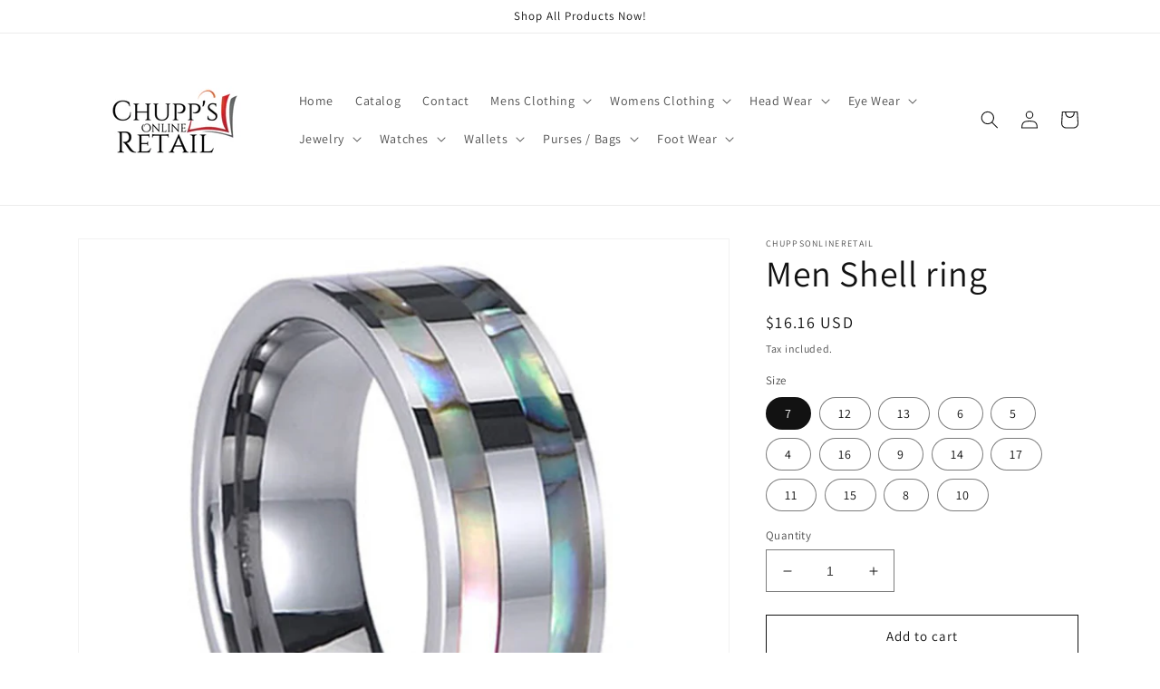

--- FILE ---
content_type: text/html; charset=utf-8
request_url: https://chuppsonlineretail.com/products/men-shell-ring
body_size: 32068
content:
<!doctype html>
<html class="no-js" lang="en">
  <head>
    <meta charset="utf-8">
    <meta http-equiv="X-UA-Compatible" content="IE=edge">
    <meta name="viewport" content="width=device-width,initial-scale=1">
    <meta name="theme-color" content="">
    <link rel="canonical" href="https://chuppsonlineretail.com/products/men-shell-ring">
    <link rel="preconnect" href="https://cdn.shopify.com" crossorigin><link rel="preconnect" href="https://fonts.shopifycdn.com" crossorigin><title>
      Men Shell ring
 &ndash; chuppsonlineretail</title>

    
      <meta name="description" content="Men Shell ringMade by Tungsten steel + real shellSize from 4-17, no half size, once the order quantity bigger and do half sizePackage with black box">
    

    

<meta property="og:site_name" content="chuppsonlineretail">
<meta property="og:url" content="https://chuppsonlineretail.com/products/men-shell-ring">
<meta property="og:title" content="Men Shell ring">
<meta property="og:type" content="product">
<meta property="og:description" content="Men Shell ringMade by Tungsten steel + real shellSize from 4-17, no half size, once the order quantity bigger and do half sizePackage with black box"><meta property="og:image" content="http://chuppsonlineretail.com/cdn/shop/products/4560200903881.png?v=1645159412">
  <meta property="og:image:secure_url" content="https://chuppsonlineretail.com/cdn/shop/products/4560200903881.png?v=1645159412">
  <meta property="og:image:width" content="344">
  <meta property="og:image:height" content="329"><meta property="og:price:amount" content="16.16">
  <meta property="og:price:currency" content="USD"><meta name="twitter:card" content="summary_large_image">
<meta name="twitter:title" content="Men Shell ring">
<meta name="twitter:description" content="Men Shell ringMade by Tungsten steel + real shellSize from 4-17, no half size, once the order quantity bigger and do half sizePackage with black box">


    <script src="//chuppsonlineretail.com/cdn/shop/t/9/assets/global.js?v=135116476141006970691648721238" defer="defer"></script>
    <script>window.performance && window.performance.mark && window.performance.mark('shopify.content_for_header.start');</script><meta name="facebook-domain-verification" content="u84rtj9mler9sij2trbg9ir0gkxvtn">
<meta id="shopify-digital-wallet" name="shopify-digital-wallet" content="/61105471684/digital_wallets/dialog">
<meta name="shopify-checkout-api-token" content="d5075e2ce9c125b834286eeaf00e98fe">
<meta id="in-context-paypal-metadata" data-shop-id="61105471684" data-venmo-supported="true" data-environment="production" data-locale="en_US" data-paypal-v4="true" data-currency="USD">
<link rel="alternate" type="application/json+oembed" href="https://chuppsonlineretail.com/products/men-shell-ring.oembed">
<script async="async" src="/checkouts/internal/preloads.js?locale=en-US"></script>
<script id="shopify-features" type="application/json">{"accessToken":"d5075e2ce9c125b834286eeaf00e98fe","betas":["rich-media-storefront-analytics"],"domain":"chuppsonlineretail.com","predictiveSearch":true,"shopId":61105471684,"locale":"en"}</script>
<script>var Shopify = Shopify || {};
Shopify.shop = "chuppsonlineretail.myshopify.com";
Shopify.locale = "en";
Shopify.currency = {"active":"USD","rate":"1.0"};
Shopify.country = "US";
Shopify.theme = {"name":"Copy of Updated copy of Dawn test Duplicate!!!","id":129398309060,"schema_name":"Dawn","schema_version":"4.0.0","theme_store_id":887,"role":"main"};
Shopify.theme.handle = "null";
Shopify.theme.style = {"id":null,"handle":null};
Shopify.cdnHost = "chuppsonlineretail.com/cdn";
Shopify.routes = Shopify.routes || {};
Shopify.routes.root = "/";</script>
<script type="module">!function(o){(o.Shopify=o.Shopify||{}).modules=!0}(window);</script>
<script>!function(o){function n(){var o=[];function n(){o.push(Array.prototype.slice.apply(arguments))}return n.q=o,n}var t=o.Shopify=o.Shopify||{};t.loadFeatures=n(),t.autoloadFeatures=n()}(window);</script>
<script id="shop-js-analytics" type="application/json">{"pageType":"product"}</script>
<script defer="defer" async type="module" src="//chuppsonlineretail.com/cdn/shopifycloud/shop-js/modules/v2/client.init-shop-cart-sync_BdyHc3Nr.en.esm.js"></script>
<script defer="defer" async type="module" src="//chuppsonlineretail.com/cdn/shopifycloud/shop-js/modules/v2/chunk.common_Daul8nwZ.esm.js"></script>
<script type="module">
  await import("//chuppsonlineretail.com/cdn/shopifycloud/shop-js/modules/v2/client.init-shop-cart-sync_BdyHc3Nr.en.esm.js");
await import("//chuppsonlineretail.com/cdn/shopifycloud/shop-js/modules/v2/chunk.common_Daul8nwZ.esm.js");

  window.Shopify.SignInWithShop?.initShopCartSync?.({"fedCMEnabled":true,"windoidEnabled":true});

</script>
<script>(function() {
  var isLoaded = false;
  function asyncLoad() {
    if (isLoaded) return;
    isLoaded = true;
    var urls = ["https:\/\/www.shoutout.global\/js\/shoutout_theme.js?shop=chuppsonlineretail.myshopify.com","https:\/\/www.shoutout.global\/js\/shoutout_cart.js?shop=chuppsonlineretail.myshopify.com"];
    for (var i = 0; i < urls.length; i++) {
      var s = document.createElement('script');
      s.type = 'text/javascript';
      s.async = true;
      s.src = urls[i];
      var x = document.getElementsByTagName('script')[0];
      x.parentNode.insertBefore(s, x);
    }
  };
  if(window.attachEvent) {
    window.attachEvent('onload', asyncLoad);
  } else {
    window.addEventListener('load', asyncLoad, false);
  }
})();</script>
<script id="__st">var __st={"a":61105471684,"offset":-18000,"reqid":"d52aedd4-e19a-4a71-aa9c-7f024ea530cd-1768937916","pageurl":"chuppsonlineretail.com\/products\/men-shell-ring","u":"1cf20a72c633","p":"product","rtyp":"product","rid":7061240316100};</script>
<script>window.ShopifyPaypalV4VisibilityTracking = true;</script>
<script id="captcha-bootstrap">!function(){'use strict';const t='contact',e='account',n='new_comment',o=[[t,t],['blogs',n],['comments',n],[t,'customer']],c=[[e,'customer_login'],[e,'guest_login'],[e,'recover_customer_password'],[e,'create_customer']],r=t=>t.map((([t,e])=>`form[action*='/${t}']:not([data-nocaptcha='true']) input[name='form_type'][value='${e}']`)).join(','),a=t=>()=>t?[...document.querySelectorAll(t)].map((t=>t.form)):[];function s(){const t=[...o],e=r(t);return a(e)}const i='password',u='form_key',d=['recaptcha-v3-token','g-recaptcha-response','h-captcha-response',i],f=()=>{try{return window.sessionStorage}catch{return}},m='__shopify_v',_=t=>t.elements[u];function p(t,e,n=!1){try{const o=window.sessionStorage,c=JSON.parse(o.getItem(e)),{data:r}=function(t){const{data:e,action:n}=t;return t[m]||n?{data:e,action:n}:{data:t,action:n}}(c);for(const[e,n]of Object.entries(r))t.elements[e]&&(t.elements[e].value=n);n&&o.removeItem(e)}catch(o){console.error('form repopulation failed',{error:o})}}const l='form_type',E='cptcha';function T(t){t.dataset[E]=!0}const w=window,h=w.document,L='Shopify',v='ce_forms',y='captcha';let A=!1;((t,e)=>{const n=(g='f06e6c50-85a8-45c8-87d0-21a2b65856fe',I='https://cdn.shopify.com/shopifycloud/storefront-forms-hcaptcha/ce_storefront_forms_captcha_hcaptcha.v1.5.2.iife.js',D={infoText:'Protected by hCaptcha',privacyText:'Privacy',termsText:'Terms'},(t,e,n)=>{const o=w[L][v],c=o.bindForm;if(c)return c(t,g,e,D).then(n);var r;o.q.push([[t,g,e,D],n]),r=I,A||(h.body.append(Object.assign(h.createElement('script'),{id:'captcha-provider',async:!0,src:r})),A=!0)});var g,I,D;w[L]=w[L]||{},w[L][v]=w[L][v]||{},w[L][v].q=[],w[L][y]=w[L][y]||{},w[L][y].protect=function(t,e){n(t,void 0,e),T(t)},Object.freeze(w[L][y]),function(t,e,n,w,h,L){const[v,y,A,g]=function(t,e,n){const i=e?o:[],u=t?c:[],d=[...i,...u],f=r(d),m=r(i),_=r(d.filter((([t,e])=>n.includes(e))));return[a(f),a(m),a(_),s()]}(w,h,L),I=t=>{const e=t.target;return e instanceof HTMLFormElement?e:e&&e.form},D=t=>v().includes(t);t.addEventListener('submit',(t=>{const e=I(t);if(!e)return;const n=D(e)&&!e.dataset.hcaptchaBound&&!e.dataset.recaptchaBound,o=_(e),c=g().includes(e)&&(!o||!o.value);(n||c)&&t.preventDefault(),c&&!n&&(function(t){try{if(!f())return;!function(t){const e=f();if(!e)return;const n=_(t);if(!n)return;const o=n.value;o&&e.removeItem(o)}(t);const e=Array.from(Array(32),(()=>Math.random().toString(36)[2])).join('');!function(t,e){_(t)||t.append(Object.assign(document.createElement('input'),{type:'hidden',name:u})),t.elements[u].value=e}(t,e),function(t,e){const n=f();if(!n)return;const o=[...t.querySelectorAll(`input[type='${i}']`)].map((({name:t})=>t)),c=[...d,...o],r={};for(const[a,s]of new FormData(t).entries())c.includes(a)||(r[a]=s);n.setItem(e,JSON.stringify({[m]:1,action:t.action,data:r}))}(t,e)}catch(e){console.error('failed to persist form',e)}}(e),e.submit())}));const S=(t,e)=>{t&&!t.dataset[E]&&(n(t,e.some((e=>e===t))),T(t))};for(const o of['focusin','change'])t.addEventListener(o,(t=>{const e=I(t);D(e)&&S(e,y())}));const B=e.get('form_key'),M=e.get(l),P=B&&M;t.addEventListener('DOMContentLoaded',(()=>{const t=y();if(P)for(const e of t)e.elements[l].value===M&&p(e,B);[...new Set([...A(),...v().filter((t=>'true'===t.dataset.shopifyCaptcha))])].forEach((e=>S(e,t)))}))}(h,new URLSearchParams(w.location.search),n,t,e,['guest_login'])})(!0,!0)}();</script>
<script integrity="sha256-4kQ18oKyAcykRKYeNunJcIwy7WH5gtpwJnB7kiuLZ1E=" data-source-attribution="shopify.loadfeatures" defer="defer" src="//chuppsonlineretail.com/cdn/shopifycloud/storefront/assets/storefront/load_feature-a0a9edcb.js" crossorigin="anonymous"></script>
<script data-source-attribution="shopify.dynamic_checkout.dynamic.init">var Shopify=Shopify||{};Shopify.PaymentButton=Shopify.PaymentButton||{isStorefrontPortableWallets:!0,init:function(){window.Shopify.PaymentButton.init=function(){};var t=document.createElement("script");t.src="https://chuppsonlineretail.com/cdn/shopifycloud/portable-wallets/latest/portable-wallets.en.js",t.type="module",document.head.appendChild(t)}};
</script>
<script data-source-attribution="shopify.dynamic_checkout.buyer_consent">
  function portableWalletsHideBuyerConsent(e){var t=document.getElementById("shopify-buyer-consent"),n=document.getElementById("shopify-subscription-policy-button");t&&n&&(t.classList.add("hidden"),t.setAttribute("aria-hidden","true"),n.removeEventListener("click",e))}function portableWalletsShowBuyerConsent(e){var t=document.getElementById("shopify-buyer-consent"),n=document.getElementById("shopify-subscription-policy-button");t&&n&&(t.classList.remove("hidden"),t.removeAttribute("aria-hidden"),n.addEventListener("click",e))}window.Shopify?.PaymentButton&&(window.Shopify.PaymentButton.hideBuyerConsent=portableWalletsHideBuyerConsent,window.Shopify.PaymentButton.showBuyerConsent=portableWalletsShowBuyerConsent);
</script>
<script>
  function portableWalletsCleanup(e){e&&e.src&&console.error("Failed to load portable wallets script "+e.src);var t=document.querySelectorAll("shopify-accelerated-checkout .shopify-payment-button__skeleton, shopify-accelerated-checkout-cart .wallet-cart-button__skeleton"),e=document.getElementById("shopify-buyer-consent");for(let e=0;e<t.length;e++)t[e].remove();e&&e.remove()}function portableWalletsNotLoadedAsModule(e){e instanceof ErrorEvent&&"string"==typeof e.message&&e.message.includes("import.meta")&&"string"==typeof e.filename&&e.filename.includes("portable-wallets")&&(window.removeEventListener("error",portableWalletsNotLoadedAsModule),window.Shopify.PaymentButton.failedToLoad=e,"loading"===document.readyState?document.addEventListener("DOMContentLoaded",window.Shopify.PaymentButton.init):window.Shopify.PaymentButton.init())}window.addEventListener("error",portableWalletsNotLoadedAsModule);
</script>

<script type="module" src="https://chuppsonlineretail.com/cdn/shopifycloud/portable-wallets/latest/portable-wallets.en.js" onError="portableWalletsCleanup(this)" crossorigin="anonymous"></script>
<script nomodule>
  document.addEventListener("DOMContentLoaded", portableWalletsCleanup);
</script>

<link id="shopify-accelerated-checkout-styles" rel="stylesheet" media="screen" href="https://chuppsonlineretail.com/cdn/shopifycloud/portable-wallets/latest/accelerated-checkout-backwards-compat.css" crossorigin="anonymous">
<style id="shopify-accelerated-checkout-cart">
        #shopify-buyer-consent {
  margin-top: 1em;
  display: inline-block;
  width: 100%;
}

#shopify-buyer-consent.hidden {
  display: none;
}

#shopify-subscription-policy-button {
  background: none;
  border: none;
  padding: 0;
  text-decoration: underline;
  font-size: inherit;
  cursor: pointer;
}

#shopify-subscription-policy-button::before {
  box-shadow: none;
}

      </style>
<script id="sections-script" data-sections="main-product,product-recommendations,header,footer" defer="defer" src="//chuppsonlineretail.com/cdn/shop/t/9/compiled_assets/scripts.js?v=105"></script>
<script>window.performance && window.performance.mark && window.performance.mark('shopify.content_for_header.end');</script>


    <style data-shopify>
      @font-face {
  font-family: Assistant;
  font-weight: 400;
  font-style: normal;
  font-display: swap;
  src: url("//chuppsonlineretail.com/cdn/fonts/assistant/assistant_n4.9120912a469cad1cc292572851508ca49d12e768.woff2") format("woff2"),
       url("//chuppsonlineretail.com/cdn/fonts/assistant/assistant_n4.6e9875ce64e0fefcd3f4446b7ec9036b3ddd2985.woff") format("woff");
}

      @font-face {
  font-family: Assistant;
  font-weight: 700;
  font-style: normal;
  font-display: swap;
  src: url("//chuppsonlineretail.com/cdn/fonts/assistant/assistant_n7.bf44452348ec8b8efa3aa3068825305886b1c83c.woff2") format("woff2"),
       url("//chuppsonlineretail.com/cdn/fonts/assistant/assistant_n7.0c887fee83f6b3bda822f1150b912c72da0f7b64.woff") format("woff");
}

      
      
      @font-face {
  font-family: Assistant;
  font-weight: 400;
  font-style: normal;
  font-display: swap;
  src: url("//chuppsonlineretail.com/cdn/fonts/assistant/assistant_n4.9120912a469cad1cc292572851508ca49d12e768.woff2") format("woff2"),
       url("//chuppsonlineretail.com/cdn/fonts/assistant/assistant_n4.6e9875ce64e0fefcd3f4446b7ec9036b3ddd2985.woff") format("woff");
}


      :root {
        --font-body-family: Assistant, sans-serif;
        --font-body-style: normal;
        --font-body-weight: 400;

        --font-heading-family: Assistant, sans-serif;
        --font-heading-style: normal;
        --font-heading-weight: 400;

        --font-body-scale: 1.0;
        --font-heading-scale: 1.0;

        --color-base-text: 18, 18, 18;
        --color-shadow: 18, 18, 18;
        --color-base-background-1: 255, 255, 255;
        --color-base-background-2: 243, 243, 243;
        --color-base-solid-button-labels: 255, 255, 255;
        --color-base-outline-button-labels: 18, 18, 18;
        --color-base-accent-1: 18, 18, 18;
        --color-base-accent-2: 51, 79, 180;
        --payment-terms-background-color: #FFFFFF;

        --gradient-base-background-1: #FFFFFF;
        --gradient-base-background-2: #F3F3F3;
        --gradient-base-accent-1: #121212;
        --gradient-base-accent-2: #334FB4;

        --media-padding: px;
        --media-border-opacity: 0.05;
        --media-border-width: 1px;
        --media-radius: 0px;
        --media-shadow-opacity: 0.0;
        --media-shadow-horizontal-offset: 0px;
        --media-shadow-vertical-offset: 0px;
        --media-shadow-blur-radius: 0px;

        --page-width: 120rem;
        --page-width-margin: 0rem;

        --card-image-padding: 0.0rem;
        --card-corner-radius: 0.0rem;
        --card-text-alignment: left;
        --card-border-width: 0.0rem;
        --card-border-opacity: 0.0;
        --card-shadow-opacity: 0.1;
        --card-shadow-horizontal-offset: 0.0rem;
        --card-shadow-vertical-offset: 0.0rem;
        --card-shadow-blur-radius: 0.0rem;

        --badge-corner-radius: 4.0rem;

        --popup-border-width: 1px;
        --popup-border-opacity: 0.1;
        --popup-corner-radius: 0px;
        --popup-shadow-opacity: 0.0;
        --popup-shadow-horizontal-offset: 0px;
        --popup-shadow-vertical-offset: 0px;
        --popup-shadow-blur-radius: 0px;

        --drawer-border-width: 1px;
        --drawer-border-opacity: 0.1;
        --drawer-shadow-opacity: 0.0;
        --drawer-shadow-horizontal-offset: 0px;
        --drawer-shadow-vertical-offset: 0px;
        --drawer-shadow-blur-radius: 0px;

        --spacing-sections-desktop: 0px;
        --spacing-sections-mobile: 0px;

        --grid-desktop-vertical-spacing: 8px;
        --grid-desktop-horizontal-spacing: 8px;
        --grid-mobile-vertical-spacing: 4px;
        --grid-mobile-horizontal-spacing: 4px;

        --text-boxes-border-opacity: 0.0;
        --text-boxes-border-width: 0px;
        --text-boxes-radius: 0px;
        --text-boxes-shadow-opacity: 0.0;
        --text-boxes-shadow-horizontal-offset: 0px;
        --text-boxes-shadow-vertical-offset: 0px;
        --text-boxes-shadow-blur-radius: 0px;

        --buttons-radius: 0px;
        --buttons-radius-outset: 0px;
        --buttons-border-width: 1px;
        --buttons-border-opacity: 1.0;
        --buttons-shadow-opacity: 0.0;
        --buttons-shadow-horizontal-offset: 0px;
        --buttons-shadow-vertical-offset: 0px;
        --buttons-shadow-blur-radius: 0px;
        --buttons-border-offset: 0px;

        --inputs-radius: 0px;
        --inputs-border-width: 1px;
        --inputs-border-opacity: 0.55;
        --inputs-shadow-opacity: 0.0;
        --inputs-shadow-horizontal-offset: 0px;
        --inputs-margin-offset: 0px;
        --inputs-shadow-vertical-offset: 0px;
        --inputs-shadow-blur-radius: 0px;
        --inputs-radius-outset: 0px;

        --variant-pills-radius: 40px;
        --variant-pills-border-width: 1px;
        --variant-pills-border-opacity: 0.55;
        --variant-pills-shadow-opacity: 0.0;
        --variant-pills-shadow-horizontal-offset: 0px;
        --variant-pills-shadow-vertical-offset: 0px;
        --variant-pills-shadow-blur-radius: 0px;
      }

      *,
      *::before,
      *::after {
        box-sizing: inherit;
      }

      html {
        box-sizing: border-box;
        font-size: calc(var(--font-body-scale) * 62.5%);
        height: 100%;
      }

      body {
        display: grid;
        grid-template-rows: auto auto 1fr auto;
        grid-template-columns: 100%;
        min-height: 100%;
        margin: 0;
        font-size: 1.5rem;
        letter-spacing: 0.06rem;
        line-height: calc(1 + 0.8 / var(--font-body-scale));
        font-family: var(--font-body-family);
        font-style: var(--font-body-style);
        font-weight: var(--font-body-weight);
      }

      @media screen and (min-width: 750px) {
        body {
          font-size: 1.6rem;
        }
      }
    </style>

    <link href="//chuppsonlineretail.com/cdn/shop/t/9/assets/base.css?v=144997082486365258741648721216" rel="stylesheet" type="text/css" media="all" />
<link rel="preload" as="font" href="//chuppsonlineretail.com/cdn/fonts/assistant/assistant_n4.9120912a469cad1cc292572851508ca49d12e768.woff2" type="font/woff2" crossorigin><link rel="preload" as="font" href="//chuppsonlineretail.com/cdn/fonts/assistant/assistant_n4.9120912a469cad1cc292572851508ca49d12e768.woff2" type="font/woff2" crossorigin><link rel="stylesheet" href="//chuppsonlineretail.com/cdn/shop/t/9/assets/component-predictive-search.css?v=165644661289088488651648721230" media="print" onload="this.media='all'"><script>document.documentElement.className = document.documentElement.className.replace('no-js', 'js');
    if (Shopify.designMode) {
      document.documentElement.classList.add('shopify-design-mode');
    }
    </script>
  <link href="https://monorail-edge.shopifysvc.com" rel="dns-prefetch">
<script>(function(){if ("sendBeacon" in navigator && "performance" in window) {try {var session_token_from_headers = performance.getEntriesByType('navigation')[0].serverTiming.find(x => x.name == '_s').description;} catch {var session_token_from_headers = undefined;}var session_cookie_matches = document.cookie.match(/_shopify_s=([^;]*)/);var session_token_from_cookie = session_cookie_matches && session_cookie_matches.length === 2 ? session_cookie_matches[1] : "";var session_token = session_token_from_headers || session_token_from_cookie || "";function handle_abandonment_event(e) {var entries = performance.getEntries().filter(function(entry) {return /monorail-edge.shopifysvc.com/.test(entry.name);});if (!window.abandonment_tracked && entries.length === 0) {window.abandonment_tracked = true;var currentMs = Date.now();var navigation_start = performance.timing.navigationStart;var payload = {shop_id: 61105471684,url: window.location.href,navigation_start,duration: currentMs - navigation_start,session_token,page_type: "product"};window.navigator.sendBeacon("https://monorail-edge.shopifysvc.com/v1/produce", JSON.stringify({schema_id: "online_store_buyer_site_abandonment/1.1",payload: payload,metadata: {event_created_at_ms: currentMs,event_sent_at_ms: currentMs}}));}}window.addEventListener('pagehide', handle_abandonment_event);}}());</script>
<script id="web-pixels-manager-setup">(function e(e,d,r,n,o){if(void 0===o&&(o={}),!Boolean(null===(a=null===(i=window.Shopify)||void 0===i?void 0:i.analytics)||void 0===a?void 0:a.replayQueue)){var i,a;window.Shopify=window.Shopify||{};var t=window.Shopify;t.analytics=t.analytics||{};var s=t.analytics;s.replayQueue=[],s.publish=function(e,d,r){return s.replayQueue.push([e,d,r]),!0};try{self.performance.mark("wpm:start")}catch(e){}var l=function(){var e={modern:/Edge?\/(1{2}[4-9]|1[2-9]\d|[2-9]\d{2}|\d{4,})\.\d+(\.\d+|)|Firefox\/(1{2}[4-9]|1[2-9]\d|[2-9]\d{2}|\d{4,})\.\d+(\.\d+|)|Chrom(ium|e)\/(9{2}|\d{3,})\.\d+(\.\d+|)|(Maci|X1{2}).+ Version\/(15\.\d+|(1[6-9]|[2-9]\d|\d{3,})\.\d+)([,.]\d+|)( \(\w+\)|)( Mobile\/\w+|) Safari\/|Chrome.+OPR\/(9{2}|\d{3,})\.\d+\.\d+|(CPU[ +]OS|iPhone[ +]OS|CPU[ +]iPhone|CPU IPhone OS|CPU iPad OS)[ +]+(15[._]\d+|(1[6-9]|[2-9]\d|\d{3,})[._]\d+)([._]\d+|)|Android:?[ /-](13[3-9]|1[4-9]\d|[2-9]\d{2}|\d{4,})(\.\d+|)(\.\d+|)|Android.+Firefox\/(13[5-9]|1[4-9]\d|[2-9]\d{2}|\d{4,})\.\d+(\.\d+|)|Android.+Chrom(ium|e)\/(13[3-9]|1[4-9]\d|[2-9]\d{2}|\d{4,})\.\d+(\.\d+|)|SamsungBrowser\/([2-9]\d|\d{3,})\.\d+/,legacy:/Edge?\/(1[6-9]|[2-9]\d|\d{3,})\.\d+(\.\d+|)|Firefox\/(5[4-9]|[6-9]\d|\d{3,})\.\d+(\.\d+|)|Chrom(ium|e)\/(5[1-9]|[6-9]\d|\d{3,})\.\d+(\.\d+|)([\d.]+$|.*Safari\/(?![\d.]+ Edge\/[\d.]+$))|(Maci|X1{2}).+ Version\/(10\.\d+|(1[1-9]|[2-9]\d|\d{3,})\.\d+)([,.]\d+|)( \(\w+\)|)( Mobile\/\w+|) Safari\/|Chrome.+OPR\/(3[89]|[4-9]\d|\d{3,})\.\d+\.\d+|(CPU[ +]OS|iPhone[ +]OS|CPU[ +]iPhone|CPU IPhone OS|CPU iPad OS)[ +]+(10[._]\d+|(1[1-9]|[2-9]\d|\d{3,})[._]\d+)([._]\d+|)|Android:?[ /-](13[3-9]|1[4-9]\d|[2-9]\d{2}|\d{4,})(\.\d+|)(\.\d+|)|Mobile Safari.+OPR\/([89]\d|\d{3,})\.\d+\.\d+|Android.+Firefox\/(13[5-9]|1[4-9]\d|[2-9]\d{2}|\d{4,})\.\d+(\.\d+|)|Android.+Chrom(ium|e)\/(13[3-9]|1[4-9]\d|[2-9]\d{2}|\d{4,})\.\d+(\.\d+|)|Android.+(UC? ?Browser|UCWEB|U3)[ /]?(15\.([5-9]|\d{2,})|(1[6-9]|[2-9]\d|\d{3,})\.\d+)\.\d+|SamsungBrowser\/(5\.\d+|([6-9]|\d{2,})\.\d+)|Android.+MQ{2}Browser\/(14(\.(9|\d{2,})|)|(1[5-9]|[2-9]\d|\d{3,})(\.\d+|))(\.\d+|)|K[Aa][Ii]OS\/(3\.\d+|([4-9]|\d{2,})\.\d+)(\.\d+|)/},d=e.modern,r=e.legacy,n=navigator.userAgent;return n.match(d)?"modern":n.match(r)?"legacy":"unknown"}(),u="modern"===l?"modern":"legacy",c=(null!=n?n:{modern:"",legacy:""})[u],f=function(e){return[e.baseUrl,"/wpm","/b",e.hashVersion,"modern"===e.buildTarget?"m":"l",".js"].join("")}({baseUrl:d,hashVersion:r,buildTarget:u}),m=function(e){var d=e.version,r=e.bundleTarget,n=e.surface,o=e.pageUrl,i=e.monorailEndpoint;return{emit:function(e){var a=e.status,t=e.errorMsg,s=(new Date).getTime(),l=JSON.stringify({metadata:{event_sent_at_ms:s},events:[{schema_id:"web_pixels_manager_load/3.1",payload:{version:d,bundle_target:r,page_url:o,status:a,surface:n,error_msg:t},metadata:{event_created_at_ms:s}}]});if(!i)return console&&console.warn&&console.warn("[Web Pixels Manager] No Monorail endpoint provided, skipping logging."),!1;try{return self.navigator.sendBeacon.bind(self.navigator)(i,l)}catch(e){}var u=new XMLHttpRequest;try{return u.open("POST",i,!0),u.setRequestHeader("Content-Type","text/plain"),u.send(l),!0}catch(e){return console&&console.warn&&console.warn("[Web Pixels Manager] Got an unhandled error while logging to Monorail."),!1}}}}({version:r,bundleTarget:l,surface:e.surface,pageUrl:self.location.href,monorailEndpoint:e.monorailEndpoint});try{o.browserTarget=l,function(e){var d=e.src,r=e.async,n=void 0===r||r,o=e.onload,i=e.onerror,a=e.sri,t=e.scriptDataAttributes,s=void 0===t?{}:t,l=document.createElement("script"),u=document.querySelector("head"),c=document.querySelector("body");if(l.async=n,l.src=d,a&&(l.integrity=a,l.crossOrigin="anonymous"),s)for(var f in s)if(Object.prototype.hasOwnProperty.call(s,f))try{l.dataset[f]=s[f]}catch(e){}if(o&&l.addEventListener("load",o),i&&l.addEventListener("error",i),u)u.appendChild(l);else{if(!c)throw new Error("Did not find a head or body element to append the script");c.appendChild(l)}}({src:f,async:!0,onload:function(){if(!function(){var e,d;return Boolean(null===(d=null===(e=window.Shopify)||void 0===e?void 0:e.analytics)||void 0===d?void 0:d.initialized)}()){var d=window.webPixelsManager.init(e)||void 0;if(d){var r=window.Shopify.analytics;r.replayQueue.forEach((function(e){var r=e[0],n=e[1],o=e[2];d.publishCustomEvent(r,n,o)})),r.replayQueue=[],r.publish=d.publishCustomEvent,r.visitor=d.visitor,r.initialized=!0}}},onerror:function(){return m.emit({status:"failed",errorMsg:"".concat(f," has failed to load")})},sri:function(e){var d=/^sha384-[A-Za-z0-9+/=]+$/;return"string"==typeof e&&d.test(e)}(c)?c:"",scriptDataAttributes:o}),m.emit({status:"loading"})}catch(e){m.emit({status:"failed",errorMsg:(null==e?void 0:e.message)||"Unknown error"})}}})({shopId: 61105471684,storefrontBaseUrl: "https://chuppsonlineretail.com",extensionsBaseUrl: "https://extensions.shopifycdn.com/cdn/shopifycloud/web-pixels-manager",monorailEndpoint: "https://monorail-edge.shopifysvc.com/unstable/produce_batch",surface: "storefront-renderer",enabledBetaFlags: ["2dca8a86"],webPixelsConfigList: [{"id":"219250884","configuration":"{\"pixel_id\":\"492516692589994\",\"pixel_type\":\"facebook_pixel\",\"metaapp_system_user_token\":\"-\"}","eventPayloadVersion":"v1","runtimeContext":"OPEN","scriptVersion":"ca16bc87fe92b6042fbaa3acc2fbdaa6","type":"APP","apiClientId":2329312,"privacyPurposes":["ANALYTICS","MARKETING","SALE_OF_DATA"],"dataSharingAdjustments":{"protectedCustomerApprovalScopes":["read_customer_address","read_customer_email","read_customer_name","read_customer_personal_data","read_customer_phone"]}},{"id":"85459140","configuration":"{\"tagID\":\"2613254005592\"}","eventPayloadVersion":"v1","runtimeContext":"STRICT","scriptVersion":"18031546ee651571ed29edbe71a3550b","type":"APP","apiClientId":3009811,"privacyPurposes":["ANALYTICS","MARKETING","SALE_OF_DATA"],"dataSharingAdjustments":{"protectedCustomerApprovalScopes":["read_customer_address","read_customer_email","read_customer_name","read_customer_personal_data","read_customer_phone"]}},{"id":"98336964","eventPayloadVersion":"v1","runtimeContext":"LAX","scriptVersion":"1","type":"CUSTOM","privacyPurposes":["ANALYTICS"],"name":"Google Analytics tag (migrated)"},{"id":"shopify-app-pixel","configuration":"{}","eventPayloadVersion":"v1","runtimeContext":"STRICT","scriptVersion":"0450","apiClientId":"shopify-pixel","type":"APP","privacyPurposes":["ANALYTICS","MARKETING"]},{"id":"shopify-custom-pixel","eventPayloadVersion":"v1","runtimeContext":"LAX","scriptVersion":"0450","apiClientId":"shopify-pixel","type":"CUSTOM","privacyPurposes":["ANALYTICS","MARKETING"]}],isMerchantRequest: false,initData: {"shop":{"name":"chuppsonlineretail","paymentSettings":{"currencyCode":"USD"},"myshopifyDomain":"chuppsonlineretail.myshopify.com","countryCode":"US","storefrontUrl":"https:\/\/chuppsonlineretail.com"},"customer":null,"cart":null,"checkout":null,"productVariants":[{"price":{"amount":16.16,"currencyCode":"USD"},"product":{"title":"Men Shell ring","vendor":"chuppsonlineretail","id":"7061240316100","untranslatedTitle":"Men Shell ring","url":"\/products\/men-shell-ring","type":"Mens Rings"},"id":"41233188847812","image":{"src":"\/\/chuppsonlineretail.com\/cdn\/shop\/products\/1556333340620_71ec7787-3231-458b-862d-1fd2f73d3654.png?v=1645159412"},"sku":"CJZBLXLX02356-7","title":"7","untranslatedTitle":"7"},{"price":{"amount":16.16,"currencyCode":"USD"},"product":{"title":"Men Shell ring","vendor":"chuppsonlineretail","id":"7061240316100","untranslatedTitle":"Men Shell ring","url":"\/products\/men-shell-ring","type":"Mens Rings"},"id":"41233188880580","image":{"src":"\/\/chuppsonlineretail.com\/cdn\/shop\/products\/1556333340620_bb4cc1f8-1808-4e51-bef6-9d2f81ff803c.png?v=1645159412"},"sku":"CJZBLXLX02356-12","title":"12","untranslatedTitle":"12"},{"price":{"amount":16.16,"currencyCode":"USD"},"product":{"title":"Men Shell ring","vendor":"chuppsonlineretail","id":"7061240316100","untranslatedTitle":"Men Shell ring","url":"\/products\/men-shell-ring","type":"Mens Rings"},"id":"41233188913348","image":{"src":"\/\/chuppsonlineretail.com\/cdn\/shop\/products\/1556333340620_5bfe3bc1-1bb9-41ff-a1ff-84ddb5c79013.png?v=1645159412"},"sku":"CJZBLXLX02356-13","title":"13","untranslatedTitle":"13"},{"price":{"amount":16.16,"currencyCode":"USD"},"product":{"title":"Men Shell ring","vendor":"chuppsonlineretail","id":"7061240316100","untranslatedTitle":"Men Shell ring","url":"\/products\/men-shell-ring","type":"Mens Rings"},"id":"41233188946116","image":{"src":"\/\/chuppsonlineretail.com\/cdn\/shop\/products\/1556333340620_db43d191-c2f6-4b8e-8d17-6db960cc289b.png?v=1645159412"},"sku":"CJZBLXLX02356-6","title":"6","untranslatedTitle":"6"},{"price":{"amount":16.16,"currencyCode":"USD"},"product":{"title":"Men Shell ring","vendor":"chuppsonlineretail","id":"7061240316100","untranslatedTitle":"Men Shell ring","url":"\/products\/men-shell-ring","type":"Mens Rings"},"id":"41233188978884","image":{"src":"\/\/chuppsonlineretail.com\/cdn\/shop\/products\/1556333340620_78816361-436b-4c49-ae43-429edf05ac88.png?v=1645159412"},"sku":"CJZBLXLX02356-5","title":"5","untranslatedTitle":"5"},{"price":{"amount":16.16,"currencyCode":"USD"},"product":{"title":"Men Shell ring","vendor":"chuppsonlineretail","id":"7061240316100","untranslatedTitle":"Men Shell ring","url":"\/products\/men-shell-ring","type":"Mens Rings"},"id":"41233189011652","image":{"src":"\/\/chuppsonlineretail.com\/cdn\/shop\/products\/1556333340620_ca6602b5-ef8a-4ad4-ae31-2d3294bdab36.png?v=1645159412"},"sku":"CJZBLXLX02356-4","title":"4","untranslatedTitle":"4"},{"price":{"amount":16.16,"currencyCode":"USD"},"product":{"title":"Men Shell ring","vendor":"chuppsonlineretail","id":"7061240316100","untranslatedTitle":"Men Shell ring","url":"\/products\/men-shell-ring","type":"Mens Rings"},"id":"41233189044420","image":{"src":"\/\/chuppsonlineretail.com\/cdn\/shop\/products\/1556333340620_f3ba87ff-4bb1-4829-b309-4a1049be63e6.png?v=1645159412"},"sku":"CJZBLXLX02356-16","title":"16","untranslatedTitle":"16"},{"price":{"amount":16.16,"currencyCode":"USD"},"product":{"title":"Men Shell ring","vendor":"chuppsonlineretail","id":"7061240316100","untranslatedTitle":"Men Shell ring","url":"\/products\/men-shell-ring","type":"Mens Rings"},"id":"41233189077188","image":{"src":"\/\/chuppsonlineretail.com\/cdn\/shop\/products\/1556333340620_7a6381a9-1330-4fff-b5d9-e5d491d06520.png?v=1645159412"},"sku":"CJZBLXLX02356-9","title":"9","untranslatedTitle":"9"},{"price":{"amount":16.16,"currencyCode":"USD"},"product":{"title":"Men Shell ring","vendor":"chuppsonlineretail","id":"7061240316100","untranslatedTitle":"Men Shell ring","url":"\/products\/men-shell-ring","type":"Mens Rings"},"id":"41233189109956","image":{"src":"\/\/chuppsonlineretail.com\/cdn\/shop\/products\/1556333340620_5934da86-8e58-448e-8ea7-4c95abfa8ff0.png?v=1645159412"},"sku":"CJZBLXLX02356-14","title":"14","untranslatedTitle":"14"},{"price":{"amount":16.16,"currencyCode":"USD"},"product":{"title":"Men Shell ring","vendor":"chuppsonlineretail","id":"7061240316100","untranslatedTitle":"Men Shell ring","url":"\/products\/men-shell-ring","type":"Mens Rings"},"id":"41233189142724","image":{"src":"\/\/chuppsonlineretail.com\/cdn\/shop\/products\/1556333340620_c0ec8579-8f5f-449e-bbef-a1cf32cef971.png?v=1645159412"},"sku":"CJZBLXLX02356-17","title":"17","untranslatedTitle":"17"},{"price":{"amount":16.16,"currencyCode":"USD"},"product":{"title":"Men Shell ring","vendor":"chuppsonlineretail","id":"7061240316100","untranslatedTitle":"Men Shell ring","url":"\/products\/men-shell-ring","type":"Mens Rings"},"id":"41233189175492","image":{"src":"\/\/chuppsonlineretail.com\/cdn\/shop\/products\/1556333340620_6e05cce0-68ff-4e16-bb69-6c285ff4f589.png?v=1645159412"},"sku":"CJZBLXLX02356-11","title":"11","untranslatedTitle":"11"},{"price":{"amount":16.16,"currencyCode":"USD"},"product":{"title":"Men Shell ring","vendor":"chuppsonlineretail","id":"7061240316100","untranslatedTitle":"Men Shell ring","url":"\/products\/men-shell-ring","type":"Mens Rings"},"id":"41233189208260","image":{"src":"\/\/chuppsonlineretail.com\/cdn\/shop\/products\/1556333340620_4f49bdcf-2aeb-453a-8b5f-27147defa618.png?v=1645159412"},"sku":"CJZBLXLX02356-15","title":"15","untranslatedTitle":"15"},{"price":{"amount":16.16,"currencyCode":"USD"},"product":{"title":"Men Shell ring","vendor":"chuppsonlineretail","id":"7061240316100","untranslatedTitle":"Men Shell ring","url":"\/products\/men-shell-ring","type":"Mens Rings"},"id":"41233189241028","image":{"src":"\/\/chuppsonlineretail.com\/cdn\/shop\/products\/1556333340620_634d84fa-f93d-42ff-9ee9-114d8f602ff3.png?v=1645159412"},"sku":"CJZBLXLX02356-8","title":"8","untranslatedTitle":"8"},{"price":{"amount":16.16,"currencyCode":"USD"},"product":{"title":"Men Shell ring","vendor":"chuppsonlineretail","id":"7061240316100","untranslatedTitle":"Men Shell ring","url":"\/products\/men-shell-ring","type":"Mens Rings"},"id":"41233189273796","image":{"src":"\/\/chuppsonlineretail.com\/cdn\/shop\/products\/1556333340620_87af8ab7-3896-47d4-bf66-cc573b6e4f17.png?v=1645159413"},"sku":"CJZBLXLX02356-10","title":"10","untranslatedTitle":"10"}],"purchasingCompany":null},},"https://chuppsonlineretail.com/cdn","fcfee988w5aeb613cpc8e4bc33m6693e112",{"modern":"","legacy":""},{"shopId":"61105471684","storefrontBaseUrl":"https:\/\/chuppsonlineretail.com","extensionBaseUrl":"https:\/\/extensions.shopifycdn.com\/cdn\/shopifycloud\/web-pixels-manager","surface":"storefront-renderer","enabledBetaFlags":"[\"2dca8a86\"]","isMerchantRequest":"false","hashVersion":"fcfee988w5aeb613cpc8e4bc33m6693e112","publish":"custom","events":"[[\"page_viewed\",{}],[\"product_viewed\",{\"productVariant\":{\"price\":{\"amount\":16.16,\"currencyCode\":\"USD\"},\"product\":{\"title\":\"Men Shell ring\",\"vendor\":\"chuppsonlineretail\",\"id\":\"7061240316100\",\"untranslatedTitle\":\"Men Shell ring\",\"url\":\"\/products\/men-shell-ring\",\"type\":\"Mens Rings\"},\"id\":\"41233188847812\",\"image\":{\"src\":\"\/\/chuppsonlineretail.com\/cdn\/shop\/products\/1556333340620_71ec7787-3231-458b-862d-1fd2f73d3654.png?v=1645159412\"},\"sku\":\"CJZBLXLX02356-7\",\"title\":\"7\",\"untranslatedTitle\":\"7\"}}]]"});</script><script>
  window.ShopifyAnalytics = window.ShopifyAnalytics || {};
  window.ShopifyAnalytics.meta = window.ShopifyAnalytics.meta || {};
  window.ShopifyAnalytics.meta.currency = 'USD';
  var meta = {"product":{"id":7061240316100,"gid":"gid:\/\/shopify\/Product\/7061240316100","vendor":"chuppsonlineretail","type":"Mens Rings","handle":"men-shell-ring","variants":[{"id":41233188847812,"price":1616,"name":"Men Shell ring - 7","public_title":"7","sku":"CJZBLXLX02356-7"},{"id":41233188880580,"price":1616,"name":"Men Shell ring - 12","public_title":"12","sku":"CJZBLXLX02356-12"},{"id":41233188913348,"price":1616,"name":"Men Shell ring - 13","public_title":"13","sku":"CJZBLXLX02356-13"},{"id":41233188946116,"price":1616,"name":"Men Shell ring - 6","public_title":"6","sku":"CJZBLXLX02356-6"},{"id":41233188978884,"price":1616,"name":"Men Shell ring - 5","public_title":"5","sku":"CJZBLXLX02356-5"},{"id":41233189011652,"price":1616,"name":"Men Shell ring - 4","public_title":"4","sku":"CJZBLXLX02356-4"},{"id":41233189044420,"price":1616,"name":"Men Shell ring - 16","public_title":"16","sku":"CJZBLXLX02356-16"},{"id":41233189077188,"price":1616,"name":"Men Shell ring - 9","public_title":"9","sku":"CJZBLXLX02356-9"},{"id":41233189109956,"price":1616,"name":"Men Shell ring - 14","public_title":"14","sku":"CJZBLXLX02356-14"},{"id":41233189142724,"price":1616,"name":"Men Shell ring - 17","public_title":"17","sku":"CJZBLXLX02356-17"},{"id":41233189175492,"price":1616,"name":"Men Shell ring - 11","public_title":"11","sku":"CJZBLXLX02356-11"},{"id":41233189208260,"price":1616,"name":"Men Shell ring - 15","public_title":"15","sku":"CJZBLXLX02356-15"},{"id":41233189241028,"price":1616,"name":"Men Shell ring - 8","public_title":"8","sku":"CJZBLXLX02356-8"},{"id":41233189273796,"price":1616,"name":"Men Shell ring - 10","public_title":"10","sku":"CJZBLXLX02356-10"}],"remote":false},"page":{"pageType":"product","resourceType":"product","resourceId":7061240316100,"requestId":"d52aedd4-e19a-4a71-aa9c-7f024ea530cd-1768937916"}};
  for (var attr in meta) {
    window.ShopifyAnalytics.meta[attr] = meta[attr];
  }
</script>
<script class="analytics">
  (function () {
    var customDocumentWrite = function(content) {
      var jquery = null;

      if (window.jQuery) {
        jquery = window.jQuery;
      } else if (window.Checkout && window.Checkout.$) {
        jquery = window.Checkout.$;
      }

      if (jquery) {
        jquery('body').append(content);
      }
    };

    var hasLoggedConversion = function(token) {
      if (token) {
        return document.cookie.indexOf('loggedConversion=' + token) !== -1;
      }
      return false;
    }

    var setCookieIfConversion = function(token) {
      if (token) {
        var twoMonthsFromNow = new Date(Date.now());
        twoMonthsFromNow.setMonth(twoMonthsFromNow.getMonth() + 2);

        document.cookie = 'loggedConversion=' + token + '; expires=' + twoMonthsFromNow;
      }
    }

    var trekkie = window.ShopifyAnalytics.lib = window.trekkie = window.trekkie || [];
    if (trekkie.integrations) {
      return;
    }
    trekkie.methods = [
      'identify',
      'page',
      'ready',
      'track',
      'trackForm',
      'trackLink'
    ];
    trekkie.factory = function(method) {
      return function() {
        var args = Array.prototype.slice.call(arguments);
        args.unshift(method);
        trekkie.push(args);
        return trekkie;
      };
    };
    for (var i = 0; i < trekkie.methods.length; i++) {
      var key = trekkie.methods[i];
      trekkie[key] = trekkie.factory(key);
    }
    trekkie.load = function(config) {
      trekkie.config = config || {};
      trekkie.config.initialDocumentCookie = document.cookie;
      var first = document.getElementsByTagName('script')[0];
      var script = document.createElement('script');
      script.type = 'text/javascript';
      script.onerror = function(e) {
        var scriptFallback = document.createElement('script');
        scriptFallback.type = 'text/javascript';
        scriptFallback.onerror = function(error) {
                var Monorail = {
      produce: function produce(monorailDomain, schemaId, payload) {
        var currentMs = new Date().getTime();
        var event = {
          schema_id: schemaId,
          payload: payload,
          metadata: {
            event_created_at_ms: currentMs,
            event_sent_at_ms: currentMs
          }
        };
        return Monorail.sendRequest("https://" + monorailDomain + "/v1/produce", JSON.stringify(event));
      },
      sendRequest: function sendRequest(endpointUrl, payload) {
        // Try the sendBeacon API
        if (window && window.navigator && typeof window.navigator.sendBeacon === 'function' && typeof window.Blob === 'function' && !Monorail.isIos12()) {
          var blobData = new window.Blob([payload], {
            type: 'text/plain'
          });

          if (window.navigator.sendBeacon(endpointUrl, blobData)) {
            return true;
          } // sendBeacon was not successful

        } // XHR beacon

        var xhr = new XMLHttpRequest();

        try {
          xhr.open('POST', endpointUrl);
          xhr.setRequestHeader('Content-Type', 'text/plain');
          xhr.send(payload);
        } catch (e) {
          console.log(e);
        }

        return false;
      },
      isIos12: function isIos12() {
        return window.navigator.userAgent.lastIndexOf('iPhone; CPU iPhone OS 12_') !== -1 || window.navigator.userAgent.lastIndexOf('iPad; CPU OS 12_') !== -1;
      }
    };
    Monorail.produce('monorail-edge.shopifysvc.com',
      'trekkie_storefront_load_errors/1.1',
      {shop_id: 61105471684,
      theme_id: 129398309060,
      app_name: "storefront",
      context_url: window.location.href,
      source_url: "//chuppsonlineretail.com/cdn/s/trekkie.storefront.cd680fe47e6c39ca5d5df5f0a32d569bc48c0f27.min.js"});

        };
        scriptFallback.async = true;
        scriptFallback.src = '//chuppsonlineretail.com/cdn/s/trekkie.storefront.cd680fe47e6c39ca5d5df5f0a32d569bc48c0f27.min.js';
        first.parentNode.insertBefore(scriptFallback, first);
      };
      script.async = true;
      script.src = '//chuppsonlineretail.com/cdn/s/trekkie.storefront.cd680fe47e6c39ca5d5df5f0a32d569bc48c0f27.min.js';
      first.parentNode.insertBefore(script, first);
    };
    trekkie.load(
      {"Trekkie":{"appName":"storefront","development":false,"defaultAttributes":{"shopId":61105471684,"isMerchantRequest":null,"themeId":129398309060,"themeCityHash":"4792585619390675538","contentLanguage":"en","currency":"USD","eventMetadataId":"9f0307d0-885e-4b53-babe-80d57888712a"},"isServerSideCookieWritingEnabled":true,"monorailRegion":"shop_domain","enabledBetaFlags":["65f19447"]},"Session Attribution":{},"S2S":{"facebookCapiEnabled":true,"source":"trekkie-storefront-renderer","apiClientId":580111}}
    );

    var loaded = false;
    trekkie.ready(function() {
      if (loaded) return;
      loaded = true;

      window.ShopifyAnalytics.lib = window.trekkie;

      var originalDocumentWrite = document.write;
      document.write = customDocumentWrite;
      try { window.ShopifyAnalytics.merchantGoogleAnalytics.call(this); } catch(error) {};
      document.write = originalDocumentWrite;

      window.ShopifyAnalytics.lib.page(null,{"pageType":"product","resourceType":"product","resourceId":7061240316100,"requestId":"d52aedd4-e19a-4a71-aa9c-7f024ea530cd-1768937916","shopifyEmitted":true});

      var match = window.location.pathname.match(/checkouts\/(.+)\/(thank_you|post_purchase)/)
      var token = match? match[1]: undefined;
      if (!hasLoggedConversion(token)) {
        setCookieIfConversion(token);
        window.ShopifyAnalytics.lib.track("Viewed Product",{"currency":"USD","variantId":41233188847812,"productId":7061240316100,"productGid":"gid:\/\/shopify\/Product\/7061240316100","name":"Men Shell ring - 7","price":"16.16","sku":"CJZBLXLX02356-7","brand":"chuppsonlineretail","variant":"7","category":"Mens Rings","nonInteraction":true,"remote":false},undefined,undefined,{"shopifyEmitted":true});
      window.ShopifyAnalytics.lib.track("monorail:\/\/trekkie_storefront_viewed_product\/1.1",{"currency":"USD","variantId":41233188847812,"productId":7061240316100,"productGid":"gid:\/\/shopify\/Product\/7061240316100","name":"Men Shell ring - 7","price":"16.16","sku":"CJZBLXLX02356-7","brand":"chuppsonlineretail","variant":"7","category":"Mens Rings","nonInteraction":true,"remote":false,"referer":"https:\/\/chuppsonlineretail.com\/products\/men-shell-ring"});
      }
    });


        var eventsListenerScript = document.createElement('script');
        eventsListenerScript.async = true;
        eventsListenerScript.src = "//chuppsonlineretail.com/cdn/shopifycloud/storefront/assets/shop_events_listener-3da45d37.js";
        document.getElementsByTagName('head')[0].appendChild(eventsListenerScript);

})();</script>
  <script>
  if (!window.ga || (window.ga && typeof window.ga !== 'function')) {
    window.ga = function ga() {
      (window.ga.q = window.ga.q || []).push(arguments);
      if (window.Shopify && window.Shopify.analytics && typeof window.Shopify.analytics.publish === 'function') {
        window.Shopify.analytics.publish("ga_stub_called", {}, {sendTo: "google_osp_migration"});
      }
      console.error("Shopify's Google Analytics stub called with:", Array.from(arguments), "\nSee https://help.shopify.com/manual/promoting-marketing/pixels/pixel-migration#google for more information.");
    };
    if (window.Shopify && window.Shopify.analytics && typeof window.Shopify.analytics.publish === 'function') {
      window.Shopify.analytics.publish("ga_stub_initialized", {}, {sendTo: "google_osp_migration"});
    }
  }
</script>
<script
  defer
  src="https://chuppsonlineretail.com/cdn/shopifycloud/perf-kit/shopify-perf-kit-3.0.4.min.js"
  data-application="storefront-renderer"
  data-shop-id="61105471684"
  data-render-region="gcp-us-central1"
  data-page-type="product"
  data-theme-instance-id="129398309060"
  data-theme-name="Dawn"
  data-theme-version="4.0.0"
  data-monorail-region="shop_domain"
  data-resource-timing-sampling-rate="10"
  data-shs="true"
  data-shs-beacon="true"
  data-shs-export-with-fetch="true"
  data-shs-logs-sample-rate="1"
  data-shs-beacon-endpoint="https://chuppsonlineretail.com/api/collect"
></script>
</head>

  <body class="gradient">
    <a class="skip-to-content-link button visually-hidden" href="#MainContent">
      Skip to content
    </a>

    <div id="shopify-section-announcement-bar" class="shopify-section"><div class="announcement-bar color-background-1 gradient" role="region" aria-label="Announcement" ><p class="announcement-bar__message h5">
                Shop All Products Now!
</p></div>
</div>
    <div id="shopify-section-header" class="shopify-section section-header"><link rel="stylesheet" href="//chuppsonlineretail.com/cdn/shop/t/9/assets/component-list-menu.css?v=129267058877082496571648721225" media="print" onload="this.media='all'">
<link rel="stylesheet" href="//chuppsonlineretail.com/cdn/shop/t/9/assets/component-search.css?v=96455689198851321781648721233" media="print" onload="this.media='all'">
<link rel="stylesheet" href="//chuppsonlineretail.com/cdn/shop/t/9/assets/component-menu-drawer.css?v=126731818748055994231648721227" media="print" onload="this.media='all'">
<link rel="stylesheet" href="//chuppsonlineretail.com/cdn/shop/t/9/assets/component-cart-notification.css?v=107019900565326663291648721221" media="print" onload="this.media='all'">
<link rel="stylesheet" href="//chuppsonlineretail.com/cdn/shop/t/9/assets/component-cart-items.css?v=35224266443739369591648721220" media="print" onload="this.media='all'"><link rel="stylesheet" href="//chuppsonlineretail.com/cdn/shop/t/9/assets/component-price.css?v=112673864592427438181648721231" media="print" onload="this.media='all'">
  <link rel="stylesheet" href="//chuppsonlineretail.com/cdn/shop/t/9/assets/component-loading-overlay.css?v=167310470843593579841648721226" media="print" onload="this.media='all'"><noscript><link href="//chuppsonlineretail.com/cdn/shop/t/9/assets/component-list-menu.css?v=129267058877082496571648721225" rel="stylesheet" type="text/css" media="all" /></noscript>
<noscript><link href="//chuppsonlineretail.com/cdn/shop/t/9/assets/component-search.css?v=96455689198851321781648721233" rel="stylesheet" type="text/css" media="all" /></noscript>
<noscript><link href="//chuppsonlineretail.com/cdn/shop/t/9/assets/component-menu-drawer.css?v=126731818748055994231648721227" rel="stylesheet" type="text/css" media="all" /></noscript>
<noscript><link href="//chuppsonlineretail.com/cdn/shop/t/9/assets/component-cart-notification.css?v=107019900565326663291648721221" rel="stylesheet" type="text/css" media="all" /></noscript>
<noscript><link href="//chuppsonlineretail.com/cdn/shop/t/9/assets/component-cart-items.css?v=35224266443739369591648721220" rel="stylesheet" type="text/css" media="all" /></noscript>

<style>
  header-drawer {
    justify-self: start;
    margin-left: -1.2rem;
  }

  @media screen and (min-width: 990px) {
    header-drawer {
      display: none;
    }
  }

  .menu-drawer-container {
    display: flex;
  }

  .list-menu {
    list-style: none;
    padding: 0;
    margin: 0;
  }

  .list-menu--inline {
    display: inline-flex;
    flex-wrap: wrap;
  }

  summary.list-menu__item {
    padding-right: 2.7rem;
  }

  .list-menu__item {
    display: flex;
    align-items: center;
    line-height: calc(1 + 0.3 / var(--font-body-scale));
  }

  .list-menu__item--link {
    text-decoration: none;
    padding-bottom: 1rem;
    padding-top: 1rem;
    line-height: calc(1 + 0.8 / var(--font-body-scale));
  }

  @media screen and (min-width: 750px) {
    .list-menu__item--link {
      padding-bottom: 0.5rem;
      padding-top: 0.5rem;
    }
  }
</style><style data-shopify>.section-header {
    margin-bottom: 0px;
  }

  @media screen and (min-width: 750px) {
    .section-header {
      margin-bottom: 0px;
    }
  }</style><script src="//chuppsonlineretail.com/cdn/shop/t/9/assets/details-disclosure.js?v=93827620636443844781648721236" defer="defer"></script>
<script src="//chuppsonlineretail.com/cdn/shop/t/9/assets/details-modal.js?v=4511761896672669691648721236" defer="defer"></script>
<script src="//chuppsonlineretail.com/cdn/shop/t/9/assets/cart-notification.js?v=110464945634282900951648721217" defer="defer"></script>

<svg xmlns="http://www.w3.org/2000/svg" class="hidden">
  <symbol id="icon-search" viewbox="0 0 18 19" fill="none">
    <path fill-rule="evenodd" clip-rule="evenodd" d="M11.03 11.68A5.784 5.784 0 112.85 3.5a5.784 5.784 0 018.18 8.18zm.26 1.12a6.78 6.78 0 11.72-.7l5.4 5.4a.5.5 0 11-.71.7l-5.41-5.4z" fill="currentColor"/>
  </symbol>

  <symbol id="icon-close" class="icon icon-close" fill="none" viewBox="0 0 18 17">
    <path d="M.865 15.978a.5.5 0 00.707.707l7.433-7.431 7.579 7.282a.501.501 0 00.846-.37.5.5 0 00-.153-.351L9.712 8.546l7.417-7.416a.5.5 0 10-.707-.708L8.991 7.853 1.413.573a.5.5 0 10-.693.72l7.563 7.268-7.418 7.417z" fill="currentColor">
  </symbol>
</svg>
<sticky-header class="header-wrapper color-background-1 gradient header-wrapper--border-bottom">
  <header class="header header--middle-left page-width header--has-menu"><header-drawer data-breakpoint="tablet">
        <details id="Details-menu-drawer-container" class="menu-drawer-container">
          <summary class="header__icon header__icon--menu header__icon--summary link focus-inset" aria-label="Menu">
            <span>
              <svg xmlns="http://www.w3.org/2000/svg" aria-hidden="true" focusable="false" role="presentation" class="icon icon-hamburger" fill="none" viewBox="0 0 18 16">
  <path d="M1 .5a.5.5 0 100 1h15.71a.5.5 0 000-1H1zM.5 8a.5.5 0 01.5-.5h15.71a.5.5 0 010 1H1A.5.5 0 01.5 8zm0 7a.5.5 0 01.5-.5h15.71a.5.5 0 010 1H1a.5.5 0 01-.5-.5z" fill="currentColor">
</svg>

              <svg xmlns="http://www.w3.org/2000/svg" aria-hidden="true" focusable="false" role="presentation" class="icon icon-close" fill="none" viewBox="0 0 18 17">
  <path d="M.865 15.978a.5.5 0 00.707.707l7.433-7.431 7.579 7.282a.501.501 0 00.846-.37.5.5 0 00-.153-.351L9.712 8.546l7.417-7.416a.5.5 0 10-.707-.708L8.991 7.853 1.413.573a.5.5 0 10-.693.72l7.563 7.268-7.418 7.417z" fill="currentColor">
</svg>

            </span>
          </summary>
          <div id="menu-drawer" class="menu-drawer motion-reduce" tabindex="-1">
            <div class="menu-drawer__inner-container">
              <div class="menu-drawer__navigation-container">
                <nav class="menu-drawer__navigation">
                  <ul class="menu-drawer__menu list-menu" role="list"><li><a href="/" class="menu-drawer__menu-item list-menu__item link link--text focus-inset">
                            Home
                          </a></li><li><a href="/collections/all" class="menu-drawer__menu-item list-menu__item link link--text focus-inset">
                            Catalog
                          </a></li><li><a href="/pages/contact" class="menu-drawer__menu-item list-menu__item link link--text focus-inset">
                            Contact
                          </a></li><li><details id="Details-menu-drawer-menu-item-4">
                            <summary class="menu-drawer__menu-item list-menu__item link link--text focus-inset">
                              Mens Clothing
                              <svg viewBox="0 0 14 10" fill="none" aria-hidden="true" focusable="false" role="presentation" class="icon icon-arrow" xmlns="http://www.w3.org/2000/svg">
  <path fill-rule="evenodd" clip-rule="evenodd" d="M8.537.808a.5.5 0 01.817-.162l4 4a.5.5 0 010 .708l-4 4a.5.5 0 11-.708-.708L11.793 5.5H1a.5.5 0 010-1h10.793L8.646 1.354a.5.5 0 01-.109-.546z" fill="currentColor">
</svg>

                              <svg aria-hidden="true" focusable="false" role="presentation" class="icon icon-caret" viewBox="0 0 10 6">
  <path fill-rule="evenodd" clip-rule="evenodd" d="M9.354.646a.5.5 0 00-.708 0L5 4.293 1.354.646a.5.5 0 00-.708.708l4 4a.5.5 0 00.708 0l4-4a.5.5 0 000-.708z" fill="currentColor">
</svg>

                            </summary>
                            <div id="link-Mens Clothing" class="menu-drawer__submenu motion-reduce" tabindex="-1">
                              <div class="menu-drawer__inner-submenu">
                                <button class="menu-drawer__close-button link link--text focus-inset" aria-expanded="true">
                                  <svg viewBox="0 0 14 10" fill="none" aria-hidden="true" focusable="false" role="presentation" class="icon icon-arrow" xmlns="http://www.w3.org/2000/svg">
  <path fill-rule="evenodd" clip-rule="evenodd" d="M8.537.808a.5.5 0 01.817-.162l4 4a.5.5 0 010 .708l-4 4a.5.5 0 11-.708-.708L11.793 5.5H1a.5.5 0 010-1h10.793L8.646 1.354a.5.5 0 01-.109-.546z" fill="currentColor">
</svg>

                                  Mens Clothing
                                </button>
                                <ul class="menu-drawer__menu list-menu" role="list" tabindex="-1"><li><a href="/collections/mens-t-shirts" class="menu-drawer__menu-item link link--text list-menu__item focus-inset">
                                          Mens T-Shirts
                                        </a></li><li><a href="/collections/mens-jeans" class="menu-drawer__menu-item link link--text list-menu__item focus-inset">
                                          Mens Jeans
                                        </a></li><li><details id="Details-menu-drawer-submenu-3">
                                          <summary class="menu-drawer__menu-item link link--text list-menu__item focus-inset">
                                            Mens Shorts
                                            <svg viewBox="0 0 14 10" fill="none" aria-hidden="true" focusable="false" role="presentation" class="icon icon-arrow" xmlns="http://www.w3.org/2000/svg">
  <path fill-rule="evenodd" clip-rule="evenodd" d="M8.537.808a.5.5 0 01.817-.162l4 4a.5.5 0 010 .708l-4 4a.5.5 0 11-.708-.708L11.793 5.5H1a.5.5 0 010-1h10.793L8.646 1.354a.5.5 0 01-.109-.546z" fill="currentColor">
</svg>

                                            <svg aria-hidden="true" focusable="false" role="presentation" class="icon icon-caret" viewBox="0 0 10 6">
  <path fill-rule="evenodd" clip-rule="evenodd" d="M9.354.646a.5.5 0 00-.708 0L5 4.293 1.354.646a.5.5 0 00-.708.708l4 4a.5.5 0 00.708 0l4-4a.5.5 0 000-.708z" fill="currentColor">
</svg>

                                          </summary>
                                          <div id="childlink-Mens Shorts" class="menu-drawer__submenu motion-reduce">
                                            <button class="menu-drawer__close-button link link--text focus-inset" aria-expanded="true">
                                              <svg viewBox="0 0 14 10" fill="none" aria-hidden="true" focusable="false" role="presentation" class="icon icon-arrow" xmlns="http://www.w3.org/2000/svg">
  <path fill-rule="evenodd" clip-rule="evenodd" d="M8.537.808a.5.5 0 01.817-.162l4 4a.5.5 0 010 .708l-4 4a.5.5 0 11-.708-.708L11.793 5.5H1a.5.5 0 010-1h10.793L8.646 1.354a.5.5 0 01-.109-.546z" fill="currentColor">
</svg>

                                              Mens Shorts
                                            </button>
                                            <ul class="menu-drawer__menu list-menu" role="list" tabindex="-1"><li>
                                                  <a href="/collections/mens-casual-shorts" class="menu-drawer__menu-item link link--text list-menu__item focus-inset">
                                                    Mens Casual Shorts
                                                  </a>
                                                </li><li>
                                                  <a href="/collections/mens-active-shorts" class="menu-drawer__menu-item link link--text list-menu__item focus-inset">
                                                    Mens Active Shorts
                                                  </a>
                                                </li></ul>
                                          </div>
                                        </details></li><li><a href="/collections/mens-dress-shirts" class="menu-drawer__menu-item link link--text list-menu__item focus-inset">
                                          Mens Dress Shirts
                                        </a></li><li><a href="/collections/mens-dress-pants" class="menu-drawer__menu-item link link--text list-menu__item focus-inset">
                                          Mens Dress Pants
                                        </a></li><li><a href="/collections/mens-socks" class="menu-drawer__menu-item link link--text list-menu__item focus-inset">
                                          Mens Socks
                                        </a></li></ul>
                              </div>
                            </div>
                          </details></li><li><details id="Details-menu-drawer-menu-item-5">
                            <summary class="menu-drawer__menu-item list-menu__item link link--text focus-inset">
                              Womens Clothing 
                              <svg viewBox="0 0 14 10" fill="none" aria-hidden="true" focusable="false" role="presentation" class="icon icon-arrow" xmlns="http://www.w3.org/2000/svg">
  <path fill-rule="evenodd" clip-rule="evenodd" d="M8.537.808a.5.5 0 01.817-.162l4 4a.5.5 0 010 .708l-4 4a.5.5 0 11-.708-.708L11.793 5.5H1a.5.5 0 010-1h10.793L8.646 1.354a.5.5 0 01-.109-.546z" fill="currentColor">
</svg>

                              <svg aria-hidden="true" focusable="false" role="presentation" class="icon icon-caret" viewBox="0 0 10 6">
  <path fill-rule="evenodd" clip-rule="evenodd" d="M9.354.646a.5.5 0 00-.708 0L5 4.293 1.354.646a.5.5 0 00-.708.708l4 4a.5.5 0 00.708 0l4-4a.5.5 0 000-.708z" fill="currentColor">
</svg>

                            </summary>
                            <div id="link-Womens Clothing " class="menu-drawer__submenu motion-reduce" tabindex="-1">
                              <div class="menu-drawer__inner-submenu">
                                <button class="menu-drawer__close-button link link--text focus-inset" aria-expanded="true">
                                  <svg viewBox="0 0 14 10" fill="none" aria-hidden="true" focusable="false" role="presentation" class="icon icon-arrow" xmlns="http://www.w3.org/2000/svg">
  <path fill-rule="evenodd" clip-rule="evenodd" d="M8.537.808a.5.5 0 01.817-.162l4 4a.5.5 0 010 .708l-4 4a.5.5 0 11-.708-.708L11.793 5.5H1a.5.5 0 010-1h10.793L8.646 1.354a.5.5 0 01-.109-.546z" fill="currentColor">
</svg>

                                  Womens Clothing 
                                </button>
                                <ul class="menu-drawer__menu list-menu" role="list" tabindex="-1"><li><a href="/collections/womens-shirts-t-shirts" class="menu-drawer__menu-item link link--text list-menu__item focus-inset">
                                          Women&#39;s T-Shirts / Shirts
                                        </a></li><li><a href="/collections/womens-jeans" class="menu-drawer__menu-item link link--text list-menu__item focus-inset">
                                          Women&#39;s Jeans
                                        </a></li><li><a href="/collections/womens-leggings" class="menu-drawer__menu-item link link--text list-menu__item focus-inset">
                                          Women&#39;s Leggings 
                                        </a></li><li><a href="/collections/women-dresses" class="menu-drawer__menu-item link link--text list-menu__item focus-inset">
                                          Women’s Dresses
                                        </a></li><li><a href="/collections/women-socks" class="menu-drawer__menu-item link link--text list-menu__item focus-inset">
                                          Women’s Socks
                                        </a></li></ul>
                              </div>
                            </div>
                          </details></li><li><details id="Details-menu-drawer-menu-item-6">
                            <summary class="menu-drawer__menu-item list-menu__item link link--text focus-inset">
                              Head Wear 
                              <svg viewBox="0 0 14 10" fill="none" aria-hidden="true" focusable="false" role="presentation" class="icon icon-arrow" xmlns="http://www.w3.org/2000/svg">
  <path fill-rule="evenodd" clip-rule="evenodd" d="M8.537.808a.5.5 0 01.817-.162l4 4a.5.5 0 010 .708l-4 4a.5.5 0 11-.708-.708L11.793 5.5H1a.5.5 0 010-1h10.793L8.646 1.354a.5.5 0 01-.109-.546z" fill="currentColor">
</svg>

                              <svg aria-hidden="true" focusable="false" role="presentation" class="icon icon-caret" viewBox="0 0 10 6">
  <path fill-rule="evenodd" clip-rule="evenodd" d="M9.354.646a.5.5 0 00-.708 0L5 4.293 1.354.646a.5.5 0 00-.708.708l4 4a.5.5 0 00.708 0l4-4a.5.5 0 000-.708z" fill="currentColor">
</svg>

                            </summary>
                            <div id="link-Head Wear " class="menu-drawer__submenu motion-reduce" tabindex="-1">
                              <div class="menu-drawer__inner-submenu">
                                <button class="menu-drawer__close-button link link--text focus-inset" aria-expanded="true">
                                  <svg viewBox="0 0 14 10" fill="none" aria-hidden="true" focusable="false" role="presentation" class="icon icon-arrow" xmlns="http://www.w3.org/2000/svg">
  <path fill-rule="evenodd" clip-rule="evenodd" d="M8.537.808a.5.5 0 01.817-.162l4 4a.5.5 0 010 .708l-4 4a.5.5 0 11-.708-.708L11.793 5.5H1a.5.5 0 010-1h10.793L8.646 1.354a.5.5 0 01-.109-.546z" fill="currentColor">
</svg>

                                  Head Wear 
                                </button>
                                <ul class="menu-drawer__menu list-menu" role="list" tabindex="-1"><li><details id="Details-menu-drawer-submenu-1">
                                          <summary class="menu-drawer__menu-item link link--text list-menu__item focus-inset">
                                            Men&#39;s Head Wear
                                            <svg viewBox="0 0 14 10" fill="none" aria-hidden="true" focusable="false" role="presentation" class="icon icon-arrow" xmlns="http://www.w3.org/2000/svg">
  <path fill-rule="evenodd" clip-rule="evenodd" d="M8.537.808a.5.5 0 01.817-.162l4 4a.5.5 0 010 .708l-4 4a.5.5 0 11-.708-.708L11.793 5.5H1a.5.5 0 010-1h10.793L8.646 1.354a.5.5 0 01-.109-.546z" fill="currentColor">
</svg>

                                            <svg aria-hidden="true" focusable="false" role="presentation" class="icon icon-caret" viewBox="0 0 10 6">
  <path fill-rule="evenodd" clip-rule="evenodd" d="M9.354.646a.5.5 0 00-.708 0L5 4.293 1.354.646a.5.5 0 00-.708.708l4 4a.5.5 0 00.708 0l4-4a.5.5 0 000-.708z" fill="currentColor">
</svg>

                                          </summary>
                                          <div id="childlink-Men&#39;s Head Wear" class="menu-drawer__submenu motion-reduce">
                                            <button class="menu-drawer__close-button link link--text focus-inset" aria-expanded="true">
                                              <svg viewBox="0 0 14 10" fill="none" aria-hidden="true" focusable="false" role="presentation" class="icon icon-arrow" xmlns="http://www.w3.org/2000/svg">
  <path fill-rule="evenodd" clip-rule="evenodd" d="M8.537.808a.5.5 0 01.817-.162l4 4a.5.5 0 010 .708l-4 4a.5.5 0 11-.708-.708L11.793 5.5H1a.5.5 0 010-1h10.793L8.646 1.354a.5.5 0 01-.109-.546z" fill="currentColor">
</svg>

                                              Men&#39;s Head Wear
                                            </button>
                                            <ul class="menu-drawer__menu list-menu" role="list" tabindex="-1"><li>
                                                  <a href="/collections/mens-baseball-caps" class="menu-drawer__menu-item link link--text list-menu__item focus-inset">
                                                    Mens Baseballs Caps
                                                  </a>
                                                </li><li>
                                                  <a href="/collections/mens-beanie" class="menu-drawer__menu-item link link--text list-menu__item focus-inset">
                                                    Mens Beanie
                                                  </a>
                                                </li></ul>
                                          </div>
                                        </details></li><li><details id="Details-menu-drawer-submenu-2">
                                          <summary class="menu-drawer__menu-item link link--text list-menu__item focus-inset">
                                            Womens
                                            <svg viewBox="0 0 14 10" fill="none" aria-hidden="true" focusable="false" role="presentation" class="icon icon-arrow" xmlns="http://www.w3.org/2000/svg">
  <path fill-rule="evenodd" clip-rule="evenodd" d="M8.537.808a.5.5 0 01.817-.162l4 4a.5.5 0 010 .708l-4 4a.5.5 0 11-.708-.708L11.793 5.5H1a.5.5 0 010-1h10.793L8.646 1.354a.5.5 0 01-.109-.546z" fill="currentColor">
</svg>

                                            <svg aria-hidden="true" focusable="false" role="presentation" class="icon icon-caret" viewBox="0 0 10 6">
  <path fill-rule="evenodd" clip-rule="evenodd" d="M9.354.646a.5.5 0 00-.708 0L5 4.293 1.354.646a.5.5 0 00-.708.708l4 4a.5.5 0 00.708 0l4-4a.5.5 0 000-.708z" fill="currentColor">
</svg>

                                          </summary>
                                          <div id="childlink-Womens" class="menu-drawer__submenu motion-reduce">
                                            <button class="menu-drawer__close-button link link--text focus-inset" aria-expanded="true">
                                              <svg viewBox="0 0 14 10" fill="none" aria-hidden="true" focusable="false" role="presentation" class="icon icon-arrow" xmlns="http://www.w3.org/2000/svg">
  <path fill-rule="evenodd" clip-rule="evenodd" d="M8.537.808a.5.5 0 01.817-.162l4 4a.5.5 0 010 .708l-4 4a.5.5 0 11-.708-.708L11.793 5.5H1a.5.5 0 010-1h10.793L8.646 1.354a.5.5 0 01-.109-.546z" fill="currentColor">
</svg>

                                              Womens
                                            </button>
                                            <ul class="menu-drawer__menu list-menu" role="list" tabindex="-1"><li>
                                                  <a href="/collections/womens-baseball-caps" class="menu-drawer__menu-item link link--text list-menu__item focus-inset">
                                                    Womens Baseball Caps
                                                  </a>
                                                </li><li>
                                                  <a href="/collections/womens-beanie" class="menu-drawer__menu-item link link--text list-menu__item focus-inset">
                                                    Womens Beanie
                                                  </a>
                                                </li></ul>
                                          </div>
                                        </details></li></ul>
                              </div>
                            </div>
                          </details></li><li><details id="Details-menu-drawer-menu-item-7">
                            <summary class="menu-drawer__menu-item list-menu__item link link--text focus-inset">
                              Eye Wear 
                              <svg viewBox="0 0 14 10" fill="none" aria-hidden="true" focusable="false" role="presentation" class="icon icon-arrow" xmlns="http://www.w3.org/2000/svg">
  <path fill-rule="evenodd" clip-rule="evenodd" d="M8.537.808a.5.5 0 01.817-.162l4 4a.5.5 0 010 .708l-4 4a.5.5 0 11-.708-.708L11.793 5.5H1a.5.5 0 010-1h10.793L8.646 1.354a.5.5 0 01-.109-.546z" fill="currentColor">
</svg>

                              <svg aria-hidden="true" focusable="false" role="presentation" class="icon icon-caret" viewBox="0 0 10 6">
  <path fill-rule="evenodd" clip-rule="evenodd" d="M9.354.646a.5.5 0 00-.708 0L5 4.293 1.354.646a.5.5 0 00-.708.708l4 4a.5.5 0 00.708 0l4-4a.5.5 0 000-.708z" fill="currentColor">
</svg>

                            </summary>
                            <div id="link-Eye Wear " class="menu-drawer__submenu motion-reduce" tabindex="-1">
                              <div class="menu-drawer__inner-submenu">
                                <button class="menu-drawer__close-button link link--text focus-inset" aria-expanded="true">
                                  <svg viewBox="0 0 14 10" fill="none" aria-hidden="true" focusable="false" role="presentation" class="icon icon-arrow" xmlns="http://www.w3.org/2000/svg">
  <path fill-rule="evenodd" clip-rule="evenodd" d="M8.537.808a.5.5 0 01.817-.162l4 4a.5.5 0 010 .708l-4 4a.5.5 0 11-.708-.708L11.793 5.5H1a.5.5 0 010-1h10.793L8.646 1.354a.5.5 0 01-.109-.546z" fill="currentColor">
</svg>

                                  Eye Wear 
                                </button>
                                <ul class="menu-drawer__menu list-menu" role="list" tabindex="-1"><li><a href="/collections/blue-light-glasses" class="menu-drawer__menu-item link link--text list-menu__item focus-inset">
                                          Blue Light Glasses
                                        </a></li><li><a href="/collections/mens-sunglasses" class="menu-drawer__menu-item link link--text list-menu__item focus-inset">
                                          Mens Sunglasses
                                        </a></li></ul>
                              </div>
                            </div>
                          </details></li><li><details id="Details-menu-drawer-menu-item-8">
                            <summary class="menu-drawer__menu-item list-menu__item link link--text focus-inset">
                              Jewelry 
                              <svg viewBox="0 0 14 10" fill="none" aria-hidden="true" focusable="false" role="presentation" class="icon icon-arrow" xmlns="http://www.w3.org/2000/svg">
  <path fill-rule="evenodd" clip-rule="evenodd" d="M8.537.808a.5.5 0 01.817-.162l4 4a.5.5 0 010 .708l-4 4a.5.5 0 11-.708-.708L11.793 5.5H1a.5.5 0 010-1h10.793L8.646 1.354a.5.5 0 01-.109-.546z" fill="currentColor">
</svg>

                              <svg aria-hidden="true" focusable="false" role="presentation" class="icon icon-caret" viewBox="0 0 10 6">
  <path fill-rule="evenodd" clip-rule="evenodd" d="M9.354.646a.5.5 0 00-.708 0L5 4.293 1.354.646a.5.5 0 00-.708.708l4 4a.5.5 0 00.708 0l4-4a.5.5 0 000-.708z" fill="currentColor">
</svg>

                            </summary>
                            <div id="link-Jewelry " class="menu-drawer__submenu motion-reduce" tabindex="-1">
                              <div class="menu-drawer__inner-submenu">
                                <button class="menu-drawer__close-button link link--text focus-inset" aria-expanded="true">
                                  <svg viewBox="0 0 14 10" fill="none" aria-hidden="true" focusable="false" role="presentation" class="icon icon-arrow" xmlns="http://www.w3.org/2000/svg">
  <path fill-rule="evenodd" clip-rule="evenodd" d="M8.537.808a.5.5 0 01.817-.162l4 4a.5.5 0 010 .708l-4 4a.5.5 0 11-.708-.708L11.793 5.5H1a.5.5 0 010-1h10.793L8.646 1.354a.5.5 0 01-.109-.546z" fill="currentColor">
</svg>

                                  Jewelry 
                                </button>
                                <ul class="menu-drawer__menu list-menu" role="list" tabindex="-1"><li><details id="Details-menu-drawer-submenu-1">
                                          <summary class="menu-drawer__menu-item link link--text list-menu__item focus-inset">
                                            Womens
                                            <svg viewBox="0 0 14 10" fill="none" aria-hidden="true" focusable="false" role="presentation" class="icon icon-arrow" xmlns="http://www.w3.org/2000/svg">
  <path fill-rule="evenodd" clip-rule="evenodd" d="M8.537.808a.5.5 0 01.817-.162l4 4a.5.5 0 010 .708l-4 4a.5.5 0 11-.708-.708L11.793 5.5H1a.5.5 0 010-1h10.793L8.646 1.354a.5.5 0 01-.109-.546z" fill="currentColor">
</svg>

                                            <svg aria-hidden="true" focusable="false" role="presentation" class="icon icon-caret" viewBox="0 0 10 6">
  <path fill-rule="evenodd" clip-rule="evenodd" d="M9.354.646a.5.5 0 00-.708 0L5 4.293 1.354.646a.5.5 0 00-.708.708l4 4a.5.5 0 00.708 0l4-4a.5.5 0 000-.708z" fill="currentColor">
</svg>

                                          </summary>
                                          <div id="childlink-Womens" class="menu-drawer__submenu motion-reduce">
                                            <button class="menu-drawer__close-button link link--text focus-inset" aria-expanded="true">
                                              <svg viewBox="0 0 14 10" fill="none" aria-hidden="true" focusable="false" role="presentation" class="icon icon-arrow" xmlns="http://www.w3.org/2000/svg">
  <path fill-rule="evenodd" clip-rule="evenodd" d="M8.537.808a.5.5 0 01.817-.162l4 4a.5.5 0 010 .708l-4 4a.5.5 0 11-.708-.708L11.793 5.5H1a.5.5 0 010-1h10.793L8.646 1.354a.5.5 0 01-.109-.546z" fill="currentColor">
</svg>

                                              Womens
                                            </button>
                                            <ul class="menu-drawer__menu list-menu" role="list" tabindex="-1"><li>
                                                  <a href="/collections/womens-necklace" class="menu-drawer__menu-item link link--text list-menu__item focus-inset">
                                                    Womens Necklace
                                                  </a>
                                                </li><li>
                                                  <a href="/collections/womens-earrings" class="menu-drawer__menu-item link link--text list-menu__item focus-inset">
                                                    Womens Earrings
                                                  </a>
                                                </li><li>
                                                  <a href="/collections/womens-rings" class="menu-drawer__menu-item link link--text list-menu__item focus-inset">
                                                    Womens Rings
                                                  </a>
                                                </li><li>
                                                  <a href="/collections/womens-bracelets" class="menu-drawer__menu-item link link--text list-menu__item focus-inset">
                                                    Womens Bracelets
                                                  </a>
                                                </li></ul>
                                          </div>
                                        </details></li><li><details id="Details-menu-drawer-submenu-2">
                                          <summary class="menu-drawer__menu-item link link--text list-menu__item focus-inset">
                                            Mens
                                            <svg viewBox="0 0 14 10" fill="none" aria-hidden="true" focusable="false" role="presentation" class="icon icon-arrow" xmlns="http://www.w3.org/2000/svg">
  <path fill-rule="evenodd" clip-rule="evenodd" d="M8.537.808a.5.5 0 01.817-.162l4 4a.5.5 0 010 .708l-4 4a.5.5 0 11-.708-.708L11.793 5.5H1a.5.5 0 010-1h10.793L8.646 1.354a.5.5 0 01-.109-.546z" fill="currentColor">
</svg>

                                            <svg aria-hidden="true" focusable="false" role="presentation" class="icon icon-caret" viewBox="0 0 10 6">
  <path fill-rule="evenodd" clip-rule="evenodd" d="M9.354.646a.5.5 0 00-.708 0L5 4.293 1.354.646a.5.5 0 00-.708.708l4 4a.5.5 0 00.708 0l4-4a.5.5 0 000-.708z" fill="currentColor">
</svg>

                                          </summary>
                                          <div id="childlink-Mens" class="menu-drawer__submenu motion-reduce">
                                            <button class="menu-drawer__close-button link link--text focus-inset" aria-expanded="true">
                                              <svg viewBox="0 0 14 10" fill="none" aria-hidden="true" focusable="false" role="presentation" class="icon icon-arrow" xmlns="http://www.w3.org/2000/svg">
  <path fill-rule="evenodd" clip-rule="evenodd" d="M8.537.808a.5.5 0 01.817-.162l4 4a.5.5 0 010 .708l-4 4a.5.5 0 11-.708-.708L11.793 5.5H1a.5.5 0 010-1h10.793L8.646 1.354a.5.5 0 01-.109-.546z" fill="currentColor">
</svg>

                                              Mens
                                            </button>
                                            <ul class="menu-drawer__menu list-menu" role="list" tabindex="-1"><li>
                                                  <a href="/collections/mens-necklaces" class="menu-drawer__menu-item link link--text list-menu__item focus-inset">
                                                    Mens Necklaces
                                                  </a>
                                                </li><li>
                                                  <a href="/collections/mens-rings" class="menu-drawer__menu-item link link--text list-menu__item focus-inset">
                                                    Mens Rings
                                                  </a>
                                                </li><li>
                                                  <a href="/collections/mens-bracelets" class="menu-drawer__menu-item link link--text list-menu__item focus-inset">
                                                    Mens Bracelets
                                                  </a>
                                                </li></ul>
                                          </div>
                                        </details></li></ul>
                              </div>
                            </div>
                          </details></li><li><details id="Details-menu-drawer-menu-item-9">
                            <summary class="menu-drawer__menu-item list-menu__item link link--text focus-inset">
                              Watches
                              <svg viewBox="0 0 14 10" fill="none" aria-hidden="true" focusable="false" role="presentation" class="icon icon-arrow" xmlns="http://www.w3.org/2000/svg">
  <path fill-rule="evenodd" clip-rule="evenodd" d="M8.537.808a.5.5 0 01.817-.162l4 4a.5.5 0 010 .708l-4 4a.5.5 0 11-.708-.708L11.793 5.5H1a.5.5 0 010-1h10.793L8.646 1.354a.5.5 0 01-.109-.546z" fill="currentColor">
</svg>

                              <svg aria-hidden="true" focusable="false" role="presentation" class="icon icon-caret" viewBox="0 0 10 6">
  <path fill-rule="evenodd" clip-rule="evenodd" d="M9.354.646a.5.5 0 00-.708 0L5 4.293 1.354.646a.5.5 0 00-.708.708l4 4a.5.5 0 00.708 0l4-4a.5.5 0 000-.708z" fill="currentColor">
</svg>

                            </summary>
                            <div id="link-Watches" class="menu-drawer__submenu motion-reduce" tabindex="-1">
                              <div class="menu-drawer__inner-submenu">
                                <button class="menu-drawer__close-button link link--text focus-inset" aria-expanded="true">
                                  <svg viewBox="0 0 14 10" fill="none" aria-hidden="true" focusable="false" role="presentation" class="icon icon-arrow" xmlns="http://www.w3.org/2000/svg">
  <path fill-rule="evenodd" clip-rule="evenodd" d="M8.537.808a.5.5 0 01.817-.162l4 4a.5.5 0 010 .708l-4 4a.5.5 0 11-.708-.708L11.793 5.5H1a.5.5 0 010-1h10.793L8.646 1.354a.5.5 0 01-.109-.546z" fill="currentColor">
</svg>

                                  Watches
                                </button>
                                <ul class="menu-drawer__menu list-menu" role="list" tabindex="-1"><li><details id="Details-menu-drawer-submenu-1">
                                          <summary class="menu-drawer__menu-item link link--text list-menu__item focus-inset">
                                            Mens
                                            <svg viewBox="0 0 14 10" fill="none" aria-hidden="true" focusable="false" role="presentation" class="icon icon-arrow" xmlns="http://www.w3.org/2000/svg">
  <path fill-rule="evenodd" clip-rule="evenodd" d="M8.537.808a.5.5 0 01.817-.162l4 4a.5.5 0 010 .708l-4 4a.5.5 0 11-.708-.708L11.793 5.5H1a.5.5 0 010-1h10.793L8.646 1.354a.5.5 0 01-.109-.546z" fill="currentColor">
</svg>

                                            <svg aria-hidden="true" focusable="false" role="presentation" class="icon icon-caret" viewBox="0 0 10 6">
  <path fill-rule="evenodd" clip-rule="evenodd" d="M9.354.646a.5.5 0 00-.708 0L5 4.293 1.354.646a.5.5 0 00-.708.708l4 4a.5.5 0 00.708 0l4-4a.5.5 0 000-.708z" fill="currentColor">
</svg>

                                          </summary>
                                          <div id="childlink-Mens" class="menu-drawer__submenu motion-reduce">
                                            <button class="menu-drawer__close-button link link--text focus-inset" aria-expanded="true">
                                              <svg viewBox="0 0 14 10" fill="none" aria-hidden="true" focusable="false" role="presentation" class="icon icon-arrow" xmlns="http://www.w3.org/2000/svg">
  <path fill-rule="evenodd" clip-rule="evenodd" d="M8.537.808a.5.5 0 01.817-.162l4 4a.5.5 0 010 .708l-4 4a.5.5 0 11-.708-.708L11.793 5.5H1a.5.5 0 010-1h10.793L8.646 1.354a.5.5 0 01-.109-.546z" fill="currentColor">
</svg>

                                              Mens
                                            </button>
                                            <ul class="menu-drawer__menu list-menu" role="list" tabindex="-1"><li>
                                                  <a href="/collections/luxury-watches" class="menu-drawer__menu-item link link--text list-menu__item focus-inset">
                                                    Luxury Watches
                                                  </a>
                                                </li></ul>
                                          </div>
                                        </details></li></ul>
                              </div>
                            </div>
                          </details></li><li><details id="Details-menu-drawer-menu-item-10">
                            <summary class="menu-drawer__menu-item list-menu__item link link--text focus-inset">
                              Wallets
                              <svg viewBox="0 0 14 10" fill="none" aria-hidden="true" focusable="false" role="presentation" class="icon icon-arrow" xmlns="http://www.w3.org/2000/svg">
  <path fill-rule="evenodd" clip-rule="evenodd" d="M8.537.808a.5.5 0 01.817-.162l4 4a.5.5 0 010 .708l-4 4a.5.5 0 11-.708-.708L11.793 5.5H1a.5.5 0 010-1h10.793L8.646 1.354a.5.5 0 01-.109-.546z" fill="currentColor">
</svg>

                              <svg aria-hidden="true" focusable="false" role="presentation" class="icon icon-caret" viewBox="0 0 10 6">
  <path fill-rule="evenodd" clip-rule="evenodd" d="M9.354.646a.5.5 0 00-.708 0L5 4.293 1.354.646a.5.5 0 00-.708.708l4 4a.5.5 0 00.708 0l4-4a.5.5 0 000-.708z" fill="currentColor">
</svg>

                            </summary>
                            <div id="link-Wallets" class="menu-drawer__submenu motion-reduce" tabindex="-1">
                              <div class="menu-drawer__inner-submenu">
                                <button class="menu-drawer__close-button link link--text focus-inset" aria-expanded="true">
                                  <svg viewBox="0 0 14 10" fill="none" aria-hidden="true" focusable="false" role="presentation" class="icon icon-arrow" xmlns="http://www.w3.org/2000/svg">
  <path fill-rule="evenodd" clip-rule="evenodd" d="M8.537.808a.5.5 0 01.817-.162l4 4a.5.5 0 010 .708l-4 4a.5.5 0 11-.708-.708L11.793 5.5H1a.5.5 0 010-1h10.793L8.646 1.354a.5.5 0 01-.109-.546z" fill="currentColor">
</svg>

                                  Wallets
                                </button>
                                <ul class="menu-drawer__menu list-menu" role="list" tabindex="-1"><li><a href="/collections/womens-wallet" class="menu-drawer__menu-item link link--text list-menu__item focus-inset">
                                          Womens
                                        </a></li></ul>
                              </div>
                            </div>
                          </details></li><li><details id="Details-menu-drawer-menu-item-11">
                            <summary class="menu-drawer__menu-item list-menu__item link link--text focus-inset">
                              Purses /  Bags 
                              <svg viewBox="0 0 14 10" fill="none" aria-hidden="true" focusable="false" role="presentation" class="icon icon-arrow" xmlns="http://www.w3.org/2000/svg">
  <path fill-rule="evenodd" clip-rule="evenodd" d="M8.537.808a.5.5 0 01.817-.162l4 4a.5.5 0 010 .708l-4 4a.5.5 0 11-.708-.708L11.793 5.5H1a.5.5 0 010-1h10.793L8.646 1.354a.5.5 0 01-.109-.546z" fill="currentColor">
</svg>

                              <svg aria-hidden="true" focusable="false" role="presentation" class="icon icon-caret" viewBox="0 0 10 6">
  <path fill-rule="evenodd" clip-rule="evenodd" d="M9.354.646a.5.5 0 00-.708 0L5 4.293 1.354.646a.5.5 0 00-.708.708l4 4a.5.5 0 00.708 0l4-4a.5.5 0 000-.708z" fill="currentColor">
</svg>

                            </summary>
                            <div id="link-Purses /  Bags " class="menu-drawer__submenu motion-reduce" tabindex="-1">
                              <div class="menu-drawer__inner-submenu">
                                <button class="menu-drawer__close-button link link--text focus-inset" aria-expanded="true">
                                  <svg viewBox="0 0 14 10" fill="none" aria-hidden="true" focusable="false" role="presentation" class="icon icon-arrow" xmlns="http://www.w3.org/2000/svg">
  <path fill-rule="evenodd" clip-rule="evenodd" d="M8.537.808a.5.5 0 01.817-.162l4 4a.5.5 0 010 .708l-4 4a.5.5 0 11-.708-.708L11.793 5.5H1a.5.5 0 010-1h10.793L8.646 1.354a.5.5 0 01-.109-.546z" fill="currentColor">
</svg>

                                  Purses /  Bags 
                                </button>
                                <ul class="menu-drawer__menu list-menu" role="list" tabindex="-1"><li><a href="/collections/ladies-large-shopping-bag" class="menu-drawer__menu-item link link--text list-menu__item focus-inset">
                                          Ladies Purses Large
                                        </a></li><li><a href="/collections/ladies-small-bags" class="menu-drawer__menu-item link link--text list-menu__item focus-inset">
                                          Ladies Purses
                                        </a></li></ul>
                              </div>
                            </div>
                          </details></li><li><details id="Details-menu-drawer-menu-item-12">
                            <summary class="menu-drawer__menu-item list-menu__item link link--text focus-inset">
                              Foot Wear 
                              <svg viewBox="0 0 14 10" fill="none" aria-hidden="true" focusable="false" role="presentation" class="icon icon-arrow" xmlns="http://www.w3.org/2000/svg">
  <path fill-rule="evenodd" clip-rule="evenodd" d="M8.537.808a.5.5 0 01.817-.162l4 4a.5.5 0 010 .708l-4 4a.5.5 0 11-.708-.708L11.793 5.5H1a.5.5 0 010-1h10.793L8.646 1.354a.5.5 0 01-.109-.546z" fill="currentColor">
</svg>

                              <svg aria-hidden="true" focusable="false" role="presentation" class="icon icon-caret" viewBox="0 0 10 6">
  <path fill-rule="evenodd" clip-rule="evenodd" d="M9.354.646a.5.5 0 00-.708 0L5 4.293 1.354.646a.5.5 0 00-.708.708l4 4a.5.5 0 00.708 0l4-4a.5.5 0 000-.708z" fill="currentColor">
</svg>

                            </summary>
                            <div id="link-Foot Wear " class="menu-drawer__submenu motion-reduce" tabindex="-1">
                              <div class="menu-drawer__inner-submenu">
                                <button class="menu-drawer__close-button link link--text focus-inset" aria-expanded="true">
                                  <svg viewBox="0 0 14 10" fill="none" aria-hidden="true" focusable="false" role="presentation" class="icon icon-arrow" xmlns="http://www.w3.org/2000/svg">
  <path fill-rule="evenodd" clip-rule="evenodd" d="M8.537.808a.5.5 0 01.817-.162l4 4a.5.5 0 010 .708l-4 4a.5.5 0 11-.708-.708L11.793 5.5H1a.5.5 0 010-1h10.793L8.646 1.354a.5.5 0 01-.109-.546z" fill="currentColor">
</svg>

                                  Foot Wear 
                                </button>
                                <ul class="menu-drawer__menu list-menu" role="list" tabindex="-1"><li><details id="Details-menu-drawer-submenu-1">
                                          <summary class="menu-drawer__menu-item link link--text list-menu__item focus-inset">
                                            Shoes 
                                            <svg viewBox="0 0 14 10" fill="none" aria-hidden="true" focusable="false" role="presentation" class="icon icon-arrow" xmlns="http://www.w3.org/2000/svg">
  <path fill-rule="evenodd" clip-rule="evenodd" d="M8.537.808a.5.5 0 01.817-.162l4 4a.5.5 0 010 .708l-4 4a.5.5 0 11-.708-.708L11.793 5.5H1a.5.5 0 010-1h10.793L8.646 1.354a.5.5 0 01-.109-.546z" fill="currentColor">
</svg>

                                            <svg aria-hidden="true" focusable="false" role="presentation" class="icon icon-caret" viewBox="0 0 10 6">
  <path fill-rule="evenodd" clip-rule="evenodd" d="M9.354.646a.5.5 0 00-.708 0L5 4.293 1.354.646a.5.5 0 00-.708.708l4 4a.5.5 0 00.708 0l4-4a.5.5 0 000-.708z" fill="currentColor">
</svg>

                                          </summary>
                                          <div id="childlink-Shoes " class="menu-drawer__submenu motion-reduce">
                                            <button class="menu-drawer__close-button link link--text focus-inset" aria-expanded="true">
                                              <svg viewBox="0 0 14 10" fill="none" aria-hidden="true" focusable="false" role="presentation" class="icon icon-arrow" xmlns="http://www.w3.org/2000/svg">
  <path fill-rule="evenodd" clip-rule="evenodd" d="M8.537.808a.5.5 0 01.817-.162l4 4a.5.5 0 010 .708l-4 4a.5.5 0 11-.708-.708L11.793 5.5H1a.5.5 0 010-1h10.793L8.646 1.354a.5.5 0 01-.109-.546z" fill="currentColor">
</svg>

                                              Shoes 
                                            </button>
                                            <ul class="menu-drawer__menu list-menu" role="list" tabindex="-1"><li>
                                                  <a href="/collections/mens-dress-shoes" class="menu-drawer__menu-item link link--text list-menu__item focus-inset">
                                                    Mens Dress Shoes
                                                  </a>
                                                </li></ul>
                                          </div>
                                        </details></li></ul>
                              </div>
                            </div>
                          </details></li></ul>
                </nav>
                <div class="menu-drawer__utility-links"><a href="/account/login" class="menu-drawer__account link focus-inset h5">
                      <svg xmlns="http://www.w3.org/2000/svg" aria-hidden="true" focusable="false" role="presentation" class="icon icon-account" fill="none" viewBox="0 0 18 19">
  <path fill-rule="evenodd" clip-rule="evenodd" d="M6 4.5a3 3 0 116 0 3 3 0 01-6 0zm3-4a4 4 0 100 8 4 4 0 000-8zm5.58 12.15c1.12.82 1.83 2.24 1.91 4.85H1.51c.08-2.6.79-4.03 1.9-4.85C4.66 11.75 6.5 11.5 9 11.5s4.35.26 5.58 1.15zM9 10.5c-2.5 0-4.65.24-6.17 1.35C1.27 12.98.5 14.93.5 18v.5h17V18c0-3.07-.77-5.02-2.33-6.15-1.52-1.1-3.67-1.35-6.17-1.35z" fill="currentColor">
</svg>

Log in</a><ul class="list list-social list-unstyled" role="list"></ul>
                </div>
              </div>
            </div>
          </div>
        </details>
      </header-drawer><a href="/" class="header__heading-link link link--text focus-inset"><img srcset="//chuppsonlineretail.com/cdn/shop/files/LOGO_f020c6b0-3982-4e2a-9333-2bbbc1e1edc0_200x.jpg?v=1644644536 1x, //chuppsonlineretail.com/cdn/shop/files/LOGO_f020c6b0-3982-4e2a-9333-2bbbc1e1edc0_200x@2x.jpg?v=1644644536 2x"
              src="//chuppsonlineretail.com/cdn/shop/files/LOGO_f020c6b0-3982-4e2a-9333-2bbbc1e1edc0_200x.jpg?v=1644644536"
              loading="lazy"
              class="header__heading-logo"
              width="1177"
              height="786"
              alt="Chupp&#39;s Online Retail Online Shopping Made Simple &amp; Easy"
            ></a><nav class="header__inline-menu">
        <ul class="list-menu list-menu--inline" role="list"><li><a href="/" class="header__menu-item header__menu-item list-menu__item link link--text focus-inset">
                  <span>Home</span>
                </a></li><li><a href="/collections/all" class="header__menu-item header__menu-item list-menu__item link link--text focus-inset">
                  <span>Catalog</span>
                </a></li><li><a href="/pages/contact" class="header__menu-item header__menu-item list-menu__item link link--text focus-inset">
                  <span>Contact</span>
                </a></li><li><details-disclosure>
                  <details id="Details-HeaderMenu-4">
                    <summary class="header__menu-item list-menu__item link focus-inset">
                      <span>Mens Clothing</span>
                      <svg aria-hidden="true" focusable="false" role="presentation" class="icon icon-caret" viewBox="0 0 10 6">
  <path fill-rule="evenodd" clip-rule="evenodd" d="M9.354.646a.5.5 0 00-.708 0L5 4.293 1.354.646a.5.5 0 00-.708.708l4 4a.5.5 0 00.708 0l4-4a.5.5 0 000-.708z" fill="currentColor">
</svg>

                    </summary>
                    <ul id="HeaderMenu-MenuList-4" class="header__submenu list-menu list-menu--disclosure caption-large motion-reduce" role="list" tabindex="-1"><li><a href="/collections/mens-t-shirts" class="header__menu-item list-menu__item link link--text focus-inset caption-large">
                              Mens T-Shirts
                            </a></li><li><a href="/collections/mens-jeans" class="header__menu-item list-menu__item link link--text focus-inset caption-large">
                              Mens Jeans
                            </a></li><li><details id="Details-HeaderSubMenu-3">
                              <summary class="header__menu-item link link--text list-menu__item focus-inset caption-large">
                                <span>Mens Shorts</span>
                                <svg aria-hidden="true" focusable="false" role="presentation" class="icon icon-caret" viewBox="0 0 10 6">
  <path fill-rule="evenodd" clip-rule="evenodd" d="M9.354.646a.5.5 0 00-.708 0L5 4.293 1.354.646a.5.5 0 00-.708.708l4 4a.5.5 0 00.708 0l4-4a.5.5 0 000-.708z" fill="currentColor">
</svg>

                              </summary>
                              <ul id="HeaderMenu-SubMenuList-3" class="header__submenu list-menu motion-reduce"><li>
                                    <a href="/collections/mens-casual-shorts" class="header__menu-item list-menu__item link link--text focus-inset caption-large">
                                      Mens Casual Shorts
                                    </a>
                                  </li><li>
                                    <a href="/collections/mens-active-shorts" class="header__menu-item list-menu__item link link--text focus-inset caption-large">
                                      Mens Active Shorts
                                    </a>
                                  </li></ul>
                            </details></li><li><a href="/collections/mens-dress-shirts" class="header__menu-item list-menu__item link link--text focus-inset caption-large">
                              Mens Dress Shirts
                            </a></li><li><a href="/collections/mens-dress-pants" class="header__menu-item list-menu__item link link--text focus-inset caption-large">
                              Mens Dress Pants
                            </a></li><li><a href="/collections/mens-socks" class="header__menu-item list-menu__item link link--text focus-inset caption-large">
                              Mens Socks
                            </a></li></ul>
                  </details>
                </details-disclosure></li><li><details-disclosure>
                  <details id="Details-HeaderMenu-5">
                    <summary class="header__menu-item list-menu__item link focus-inset">
                      <span>Womens Clothing </span>
                      <svg aria-hidden="true" focusable="false" role="presentation" class="icon icon-caret" viewBox="0 0 10 6">
  <path fill-rule="evenodd" clip-rule="evenodd" d="M9.354.646a.5.5 0 00-.708 0L5 4.293 1.354.646a.5.5 0 00-.708.708l4 4a.5.5 0 00.708 0l4-4a.5.5 0 000-.708z" fill="currentColor">
</svg>

                    </summary>
                    <ul id="HeaderMenu-MenuList-5" class="header__submenu list-menu list-menu--disclosure caption-large motion-reduce" role="list" tabindex="-1"><li><a href="/collections/womens-shirts-t-shirts" class="header__menu-item list-menu__item link link--text focus-inset caption-large">
                              Women&#39;s T-Shirts / Shirts
                            </a></li><li><a href="/collections/womens-jeans" class="header__menu-item list-menu__item link link--text focus-inset caption-large">
                              Women&#39;s Jeans
                            </a></li><li><a href="/collections/womens-leggings" class="header__menu-item list-menu__item link link--text focus-inset caption-large">
                              Women&#39;s Leggings 
                            </a></li><li><a href="/collections/women-dresses" class="header__menu-item list-menu__item link link--text focus-inset caption-large">
                              Women’s Dresses
                            </a></li><li><a href="/collections/women-socks" class="header__menu-item list-menu__item link link--text focus-inset caption-large">
                              Women’s Socks
                            </a></li></ul>
                  </details>
                </details-disclosure></li><li><details-disclosure>
                  <details id="Details-HeaderMenu-6">
                    <summary class="header__menu-item list-menu__item link focus-inset">
                      <span>Head Wear </span>
                      <svg aria-hidden="true" focusable="false" role="presentation" class="icon icon-caret" viewBox="0 0 10 6">
  <path fill-rule="evenodd" clip-rule="evenodd" d="M9.354.646a.5.5 0 00-.708 0L5 4.293 1.354.646a.5.5 0 00-.708.708l4 4a.5.5 0 00.708 0l4-4a.5.5 0 000-.708z" fill="currentColor">
</svg>

                    </summary>
                    <ul id="HeaderMenu-MenuList-6" class="header__submenu list-menu list-menu--disclosure caption-large motion-reduce" role="list" tabindex="-1"><li><details id="Details-HeaderSubMenu-1">
                              <summary class="header__menu-item link link--text list-menu__item focus-inset caption-large">
                                <span>Men&#39;s Head Wear</span>
                                <svg aria-hidden="true" focusable="false" role="presentation" class="icon icon-caret" viewBox="0 0 10 6">
  <path fill-rule="evenodd" clip-rule="evenodd" d="M9.354.646a.5.5 0 00-.708 0L5 4.293 1.354.646a.5.5 0 00-.708.708l4 4a.5.5 0 00.708 0l4-4a.5.5 0 000-.708z" fill="currentColor">
</svg>

                              </summary>
                              <ul id="HeaderMenu-SubMenuList-1" class="header__submenu list-menu motion-reduce"><li>
                                    <a href="/collections/mens-baseball-caps" class="header__menu-item list-menu__item link link--text focus-inset caption-large">
                                      Mens Baseballs Caps
                                    </a>
                                  </li><li>
                                    <a href="/collections/mens-beanie" class="header__menu-item list-menu__item link link--text focus-inset caption-large">
                                      Mens Beanie
                                    </a>
                                  </li></ul>
                            </details></li><li><details id="Details-HeaderSubMenu-2">
                              <summary class="header__menu-item link link--text list-menu__item focus-inset caption-large">
                                <span>Womens</span>
                                <svg aria-hidden="true" focusable="false" role="presentation" class="icon icon-caret" viewBox="0 0 10 6">
  <path fill-rule="evenodd" clip-rule="evenodd" d="M9.354.646a.5.5 0 00-.708 0L5 4.293 1.354.646a.5.5 0 00-.708.708l4 4a.5.5 0 00.708 0l4-4a.5.5 0 000-.708z" fill="currentColor">
</svg>

                              </summary>
                              <ul id="HeaderMenu-SubMenuList-2" class="header__submenu list-menu motion-reduce"><li>
                                    <a href="/collections/womens-baseball-caps" class="header__menu-item list-menu__item link link--text focus-inset caption-large">
                                      Womens Baseball Caps
                                    </a>
                                  </li><li>
                                    <a href="/collections/womens-beanie" class="header__menu-item list-menu__item link link--text focus-inset caption-large">
                                      Womens Beanie
                                    </a>
                                  </li></ul>
                            </details></li></ul>
                  </details>
                </details-disclosure></li><li><details-disclosure>
                  <details id="Details-HeaderMenu-7">
                    <summary class="header__menu-item list-menu__item link focus-inset">
                      <span>Eye Wear </span>
                      <svg aria-hidden="true" focusable="false" role="presentation" class="icon icon-caret" viewBox="0 0 10 6">
  <path fill-rule="evenodd" clip-rule="evenodd" d="M9.354.646a.5.5 0 00-.708 0L5 4.293 1.354.646a.5.5 0 00-.708.708l4 4a.5.5 0 00.708 0l4-4a.5.5 0 000-.708z" fill="currentColor">
</svg>

                    </summary>
                    <ul id="HeaderMenu-MenuList-7" class="header__submenu list-menu list-menu--disclosure caption-large motion-reduce" role="list" tabindex="-1"><li><a href="/collections/blue-light-glasses" class="header__menu-item list-menu__item link link--text focus-inset caption-large">
                              Blue Light Glasses
                            </a></li><li><a href="/collections/mens-sunglasses" class="header__menu-item list-menu__item link link--text focus-inset caption-large">
                              Mens Sunglasses
                            </a></li></ul>
                  </details>
                </details-disclosure></li><li><details-disclosure>
                  <details id="Details-HeaderMenu-8">
                    <summary class="header__menu-item list-menu__item link focus-inset">
                      <span>Jewelry </span>
                      <svg aria-hidden="true" focusable="false" role="presentation" class="icon icon-caret" viewBox="0 0 10 6">
  <path fill-rule="evenodd" clip-rule="evenodd" d="M9.354.646a.5.5 0 00-.708 0L5 4.293 1.354.646a.5.5 0 00-.708.708l4 4a.5.5 0 00.708 0l4-4a.5.5 0 000-.708z" fill="currentColor">
</svg>

                    </summary>
                    <ul id="HeaderMenu-MenuList-8" class="header__submenu list-menu list-menu--disclosure caption-large motion-reduce" role="list" tabindex="-1"><li><details id="Details-HeaderSubMenu-1">
                              <summary class="header__menu-item link link--text list-menu__item focus-inset caption-large">
                                <span>Womens</span>
                                <svg aria-hidden="true" focusable="false" role="presentation" class="icon icon-caret" viewBox="0 0 10 6">
  <path fill-rule="evenodd" clip-rule="evenodd" d="M9.354.646a.5.5 0 00-.708 0L5 4.293 1.354.646a.5.5 0 00-.708.708l4 4a.5.5 0 00.708 0l4-4a.5.5 0 000-.708z" fill="currentColor">
</svg>

                              </summary>
                              <ul id="HeaderMenu-SubMenuList-1" class="header__submenu list-menu motion-reduce"><li>
                                    <a href="/collections/womens-necklace" class="header__menu-item list-menu__item link link--text focus-inset caption-large">
                                      Womens Necklace
                                    </a>
                                  </li><li>
                                    <a href="/collections/womens-earrings" class="header__menu-item list-menu__item link link--text focus-inset caption-large">
                                      Womens Earrings
                                    </a>
                                  </li><li>
                                    <a href="/collections/womens-rings" class="header__menu-item list-menu__item link link--text focus-inset caption-large">
                                      Womens Rings
                                    </a>
                                  </li><li>
                                    <a href="/collections/womens-bracelets" class="header__menu-item list-menu__item link link--text focus-inset caption-large">
                                      Womens Bracelets
                                    </a>
                                  </li></ul>
                            </details></li><li><details id="Details-HeaderSubMenu-2">
                              <summary class="header__menu-item link link--text list-menu__item focus-inset caption-large">
                                <span>Mens</span>
                                <svg aria-hidden="true" focusable="false" role="presentation" class="icon icon-caret" viewBox="0 0 10 6">
  <path fill-rule="evenodd" clip-rule="evenodd" d="M9.354.646a.5.5 0 00-.708 0L5 4.293 1.354.646a.5.5 0 00-.708.708l4 4a.5.5 0 00.708 0l4-4a.5.5 0 000-.708z" fill="currentColor">
</svg>

                              </summary>
                              <ul id="HeaderMenu-SubMenuList-2" class="header__submenu list-menu motion-reduce"><li>
                                    <a href="/collections/mens-necklaces" class="header__menu-item list-menu__item link link--text focus-inset caption-large">
                                      Mens Necklaces
                                    </a>
                                  </li><li>
                                    <a href="/collections/mens-rings" class="header__menu-item list-menu__item link link--text focus-inset caption-large">
                                      Mens Rings
                                    </a>
                                  </li><li>
                                    <a href="/collections/mens-bracelets" class="header__menu-item list-menu__item link link--text focus-inset caption-large">
                                      Mens Bracelets
                                    </a>
                                  </li></ul>
                            </details></li></ul>
                  </details>
                </details-disclosure></li><li><details-disclosure>
                  <details id="Details-HeaderMenu-9">
                    <summary class="header__menu-item list-menu__item link focus-inset">
                      <span>Watches</span>
                      <svg aria-hidden="true" focusable="false" role="presentation" class="icon icon-caret" viewBox="0 0 10 6">
  <path fill-rule="evenodd" clip-rule="evenodd" d="M9.354.646a.5.5 0 00-.708 0L5 4.293 1.354.646a.5.5 0 00-.708.708l4 4a.5.5 0 00.708 0l4-4a.5.5 0 000-.708z" fill="currentColor">
</svg>

                    </summary>
                    <ul id="HeaderMenu-MenuList-9" class="header__submenu list-menu list-menu--disclosure caption-large motion-reduce" role="list" tabindex="-1"><li><details id="Details-HeaderSubMenu-1">
                              <summary class="header__menu-item link link--text list-menu__item focus-inset caption-large">
                                <span>Mens</span>
                                <svg aria-hidden="true" focusable="false" role="presentation" class="icon icon-caret" viewBox="0 0 10 6">
  <path fill-rule="evenodd" clip-rule="evenodd" d="M9.354.646a.5.5 0 00-.708 0L5 4.293 1.354.646a.5.5 0 00-.708.708l4 4a.5.5 0 00.708 0l4-4a.5.5 0 000-.708z" fill="currentColor">
</svg>

                              </summary>
                              <ul id="HeaderMenu-SubMenuList-1" class="header__submenu list-menu motion-reduce"><li>
                                    <a href="/collections/luxury-watches" class="header__menu-item list-menu__item link link--text focus-inset caption-large">
                                      Luxury Watches
                                    </a>
                                  </li></ul>
                            </details></li></ul>
                  </details>
                </details-disclosure></li><li><details-disclosure>
                  <details id="Details-HeaderMenu-10">
                    <summary class="header__menu-item list-menu__item link focus-inset">
                      <span>Wallets</span>
                      <svg aria-hidden="true" focusable="false" role="presentation" class="icon icon-caret" viewBox="0 0 10 6">
  <path fill-rule="evenodd" clip-rule="evenodd" d="M9.354.646a.5.5 0 00-.708 0L5 4.293 1.354.646a.5.5 0 00-.708.708l4 4a.5.5 0 00.708 0l4-4a.5.5 0 000-.708z" fill="currentColor">
</svg>

                    </summary>
                    <ul id="HeaderMenu-MenuList-10" class="header__submenu list-menu list-menu--disclosure caption-large motion-reduce" role="list" tabindex="-1"><li><a href="/collections/womens-wallet" class="header__menu-item list-menu__item link link--text focus-inset caption-large">
                              Womens
                            </a></li></ul>
                  </details>
                </details-disclosure></li><li><details-disclosure>
                  <details id="Details-HeaderMenu-11">
                    <summary class="header__menu-item list-menu__item link focus-inset">
                      <span>Purses /  Bags </span>
                      <svg aria-hidden="true" focusable="false" role="presentation" class="icon icon-caret" viewBox="0 0 10 6">
  <path fill-rule="evenodd" clip-rule="evenodd" d="M9.354.646a.5.5 0 00-.708 0L5 4.293 1.354.646a.5.5 0 00-.708.708l4 4a.5.5 0 00.708 0l4-4a.5.5 0 000-.708z" fill="currentColor">
</svg>

                    </summary>
                    <ul id="HeaderMenu-MenuList-11" class="header__submenu list-menu list-menu--disclosure caption-large motion-reduce" role="list" tabindex="-1"><li><a href="/collections/ladies-large-shopping-bag" class="header__menu-item list-menu__item link link--text focus-inset caption-large">
                              Ladies Purses Large
                            </a></li><li><a href="/collections/ladies-small-bags" class="header__menu-item list-menu__item link link--text focus-inset caption-large">
                              Ladies Purses
                            </a></li></ul>
                  </details>
                </details-disclosure></li><li><details-disclosure>
                  <details id="Details-HeaderMenu-12">
                    <summary class="header__menu-item list-menu__item link focus-inset">
                      <span>Foot Wear </span>
                      <svg aria-hidden="true" focusable="false" role="presentation" class="icon icon-caret" viewBox="0 0 10 6">
  <path fill-rule="evenodd" clip-rule="evenodd" d="M9.354.646a.5.5 0 00-.708 0L5 4.293 1.354.646a.5.5 0 00-.708.708l4 4a.5.5 0 00.708 0l4-4a.5.5 0 000-.708z" fill="currentColor">
</svg>

                    </summary>
                    <ul id="HeaderMenu-MenuList-12" class="header__submenu list-menu list-menu--disclosure caption-large motion-reduce" role="list" tabindex="-1"><li><details id="Details-HeaderSubMenu-1">
                              <summary class="header__menu-item link link--text list-menu__item focus-inset caption-large">
                                <span>Shoes </span>
                                <svg aria-hidden="true" focusable="false" role="presentation" class="icon icon-caret" viewBox="0 0 10 6">
  <path fill-rule="evenodd" clip-rule="evenodd" d="M9.354.646a.5.5 0 00-.708 0L5 4.293 1.354.646a.5.5 0 00-.708.708l4 4a.5.5 0 00.708 0l4-4a.5.5 0 000-.708z" fill="currentColor">
</svg>

                              </summary>
                              <ul id="HeaderMenu-SubMenuList-1" class="header__submenu list-menu motion-reduce"><li>
                                    <a href="/collections/mens-dress-shoes" class="header__menu-item list-menu__item link link--text focus-inset caption-large">
                                      Mens Dress Shoes
                                    </a>
                                  </li></ul>
                            </details></li></ul>
                  </details>
                </details-disclosure></li></ul>
      </nav><div class="header__icons">
      <details-modal class="header__search">
        <details>
          <summary class="header__icon header__icon--search header__icon--summary link focus-inset modal__toggle" aria-haspopup="dialog" aria-label="Search">
            <span>
              <svg class="modal__toggle-open icon icon-search" aria-hidden="true" focusable="false" role="presentation">
                <use href="#icon-search">
              </svg>
              <svg class="modal__toggle-close icon icon-close" aria-hidden="true" focusable="false" role="presentation">
                <use href="#icon-close">
              </svg>
            </span>
          </summary>
          <div class="search-modal modal__content" role="dialog" aria-modal="true" aria-label="Search">
            <div class="modal-overlay"></div>
            <div class="search-modal__content search-modal__content-bottom" tabindex="-1"><predictive-search class="search-modal__form" data-loading-text="Loading..."><form action="/search" method="get" role="search" class="search search-modal__form">
                  <div class="field">
                    <input class="search__input field__input"
                      id="Search-In-Modal"
                      type="search"
                      name="q"
                      value=""
                      placeholder="Search"role="combobox"
                        aria-expanded="false"
                        aria-owns="predictive-search-results-list"
                        aria-controls="predictive-search-results-list"
                        aria-haspopup="listbox"
                        aria-autocomplete="list"
                        autocorrect="off"
                        autocomplete="off"
                        autocapitalize="off"
                        spellcheck="false">
                    <label class="field__label" for="Search-In-Modal">Search</label>
                    <input type="hidden" name="options[prefix]" value="last">
                    <button class="search__button field__button" aria-label="Search">
                      <svg class="icon icon-search" aria-hidden="true" focusable="false" role="presentation">
                        <use href="#icon-search">
                      </svg>
                    </button>
                  </div><div class="predictive-search predictive-search--header" tabindex="-1" data-predictive-search>
                      <div class="predictive-search__loading-state">
                        <svg aria-hidden="true" focusable="false" role="presentation" class="spinner" viewBox="0 0 66 66" xmlns="http://www.w3.org/2000/svg">
                          <circle class="path" fill="none" stroke-width="6" cx="33" cy="33" r="30"></circle>
                        </svg>
                      </div>
                    </div>

                    <span class="predictive-search-status visually-hidden" role="status" aria-hidden="true"></span></form></predictive-search><button type="button" class="search-modal__close-button modal__close-button link link--text focus-inset" aria-label="Close">
                <svg class="icon icon-close" aria-hidden="true" focusable="false" role="presentation">
                  <use href="#icon-close">
                </svg>
              </button>
            </div>
          </div>
        </details>
      </details-modal><a href="/account/login" class="header__icon header__icon--account link focus-inset small-hide">
          <svg xmlns="http://www.w3.org/2000/svg" aria-hidden="true" focusable="false" role="presentation" class="icon icon-account" fill="none" viewBox="0 0 18 19">
  <path fill-rule="evenodd" clip-rule="evenodd" d="M6 4.5a3 3 0 116 0 3 3 0 01-6 0zm3-4a4 4 0 100 8 4 4 0 000-8zm5.58 12.15c1.12.82 1.83 2.24 1.91 4.85H1.51c.08-2.6.79-4.03 1.9-4.85C4.66 11.75 6.5 11.5 9 11.5s4.35.26 5.58 1.15zM9 10.5c-2.5 0-4.65.24-6.17 1.35C1.27 12.98.5 14.93.5 18v.5h17V18c0-3.07-.77-5.02-2.33-6.15-1.52-1.1-3.67-1.35-6.17-1.35z" fill="currentColor">
</svg>

          <span class="visually-hidden">Log in</span>
        </a><a href="/cart" class="header__icon header__icon--cart link focus-inset" id="cart-icon-bubble"><svg class="icon icon-cart-empty" aria-hidden="true" focusable="false" role="presentation" xmlns="http://www.w3.org/2000/svg" viewBox="0 0 40 40" fill="none">
  <path d="m15.75 11.8h-3.16l-.77 11.6a5 5 0 0 0 4.99 5.34h7.38a5 5 0 0 0 4.99-5.33l-.78-11.61zm0 1h-2.22l-.71 10.67a4 4 0 0 0 3.99 4.27h7.38a4 4 0 0 0 4-4.27l-.72-10.67h-2.22v.63a4.75 4.75 0 1 1 -9.5 0zm8.5 0h-7.5v.63a3.75 3.75 0 1 0 7.5 0z" fill="currentColor" fill-rule="evenodd"/>
</svg>
<span class="visually-hidden">Cart</span></a>
    </div>
  </header>
</sticky-header>

<cart-notification>
  <div class="cart-notification-wrapper page-width color-background-1">
    <div id="cart-notification" class="cart-notification focus-inset" aria-modal="true" aria-label="Item added to your cart" role="dialog" tabindex="-1">
      <div class="cart-notification__header">
        <h2 class="cart-notification__heading caption-large text-body"><svg class="icon icon-checkmark color-foreground-text" aria-hidden="true" focusable="false" xmlns="http://www.w3.org/2000/svg" viewBox="0 0 12 9" fill="none">
  <path fill-rule="evenodd" clip-rule="evenodd" d="M11.35.643a.5.5 0 01.006.707l-6.77 6.886a.5.5 0 01-.719-.006L.638 4.845a.5.5 0 11.724-.69l2.872 3.011 6.41-6.517a.5.5 0 01.707-.006h-.001z" fill="currentColor"/>
</svg>
Item added to your cart</h2>
        <button type="button" class="cart-notification__close modal__close-button link link--text focus-inset" aria-label="Close">
          <svg class="icon icon-close" aria-hidden="true" focusable="false"><use href="#icon-close"></svg>
        </button>
      </div>
      <div id="cart-notification-product" class="cart-notification-product"></div>
      <div class="cart-notification__links">
        <a href="/cart" id="cart-notification-button" class="button button--secondary button--full-width"></a>
        <form action="/cart" method="post" id="cart-notification-form">
          <button class="button button--primary button--full-width" name="checkout">Check out</button>
        </form>
        <button type="button" class="link button-label">Continue shopping</button>
      </div>
    </div>
  </div>
</cart-notification>
<style data-shopify>
  .cart-notification {
     display: none;
  }
</style>


<script type="application/ld+json">
  {
    "@context": "http://schema.org",
    "@type": "Organization",
    "name": "chuppsonlineretail",
    
      
      "logo": "https:\/\/chuppsonlineretail.com\/cdn\/shop\/files\/LOGO_f020c6b0-3982-4e2a-9333-2bbbc1e1edc0_1177x.jpg?v=1644644536",
    
    "sameAs": [
      "",
      "",
      "",
      "",
      "",
      "",
      "",
      "",
      ""
    ],
    "url": "https:\/\/chuppsonlineretail.com"
  }
</script>
</div>
    <main id="MainContent" class="content-for-layout focus-none" role="main" tabindex="-1">
      <section id="shopify-section-template--15470458962116__main" class="shopify-section section">
<link href="//chuppsonlineretail.com/cdn/shop/t/9/assets/section-main-product.css?v=48026038905981941561648721248" rel="stylesheet" type="text/css" media="all" />
<link href="//chuppsonlineretail.com/cdn/shop/t/9/assets/component-accordion.css?v=180964204318874863811648721219" rel="stylesheet" type="text/css" media="all" />
<link href="//chuppsonlineretail.com/cdn/shop/t/9/assets/component-price.css?v=112673864592427438181648721231" rel="stylesheet" type="text/css" media="all" />
<link href="//chuppsonlineretail.com/cdn/shop/t/9/assets/component-rte.css?v=69919436638515329781648721232" rel="stylesheet" type="text/css" media="all" />
<link href="//chuppsonlineretail.com/cdn/shop/t/9/assets/component-slider.css?v=149129116954312731941648721233" rel="stylesheet" type="text/css" media="all" />
<link href="//chuppsonlineretail.com/cdn/shop/t/9/assets/component-rating.css?v=24573085263941240431648721232" rel="stylesheet" type="text/css" media="all" />
<link href="//chuppsonlineretail.com/cdn/shop/t/9/assets/component-loading-overlay.css?v=167310470843593579841648721226" rel="stylesheet" type="text/css" media="all" />
<link href="//chuppsonlineretail.com/cdn/shop/t/9/assets/component-deferred-media.css?v=105211437941697141201648721223" rel="stylesheet" type="text/css" media="all" />
<style data-shopify>.section-template--15470458962116__main-padding {
    padding-top: 27px;
    padding-bottom: 9px;
  }

  @media screen and (min-width: 750px) {
    .section-template--15470458962116__main-padding {
      padding-top: 36px;
      padding-bottom: 12px;
    }
  }</style><script src="//chuppsonlineretail.com/cdn/shop/t/9/assets/product-form.js?v=1429052116008230011648721241" defer="defer"></script><section class="page-width section-template--15470458962116__main-padding">
  <div class="product product--large product--stacked grid grid--1-col grid--2-col-tablet">
    <div class="grid__item product__media-wrapper">
      <media-gallery id="MediaGallery-template--15470458962116__main" role="region" class="product__media-gallery" aria-label="Gallery Viewer" data-desktop-layout="stacked">
        <div id="GalleryStatus-template--15470458962116__main" class="visually-hidden" role="status"></div>
        <slider-component id="GalleryViewer-template--15470458962116__main" class="slider-mobile-gutter">
          <a class="skip-to-content-link button visually-hidden" href="#ProductInfo-template--15470458962116__main">
            Skip to product information
          </a>
          <ul id="Slider-Gallery-template--15470458962116__main" class="product__media-list grid grid--peek list-unstyled slider slider--mobile" role="list"><li id="Slide-template--15470458962116__main-23483442200772" class="product__media-item grid__item slider__slide is-active product__media-item--variant" data-media-id="template--15470458962116__main-23483442200772">

<noscript><div class="product__media media gradient global-media-settings" style="padding-top: 92.84750337381917%;">
      <img
        srcset="//chuppsonlineretail.com/cdn/shop/products/1556333340620_71ec7787-3231-458b-862d-1fd2f73d3654.png?v=1645159412&width=493 493w,
          //chuppsonlineretail.com/cdn/shop/products/1556333340620_71ec7787-3231-458b-862d-1fd2f73d3654.png?v=1645159412&width=600 600w,
          //chuppsonlineretail.com/cdn/shop/products/1556333340620_71ec7787-3231-458b-862d-1fd2f73d3654.png?v=1645159412&width=713 713w,
          
          
          
          
          
          
          
          
          //chuppsonlineretail.com/cdn/shop/products/1556333340620_71ec7787-3231-458b-862d-1fd2f73d3654.png?v=1645159412 741w"
        src="//chuppsonlineretail.com/cdn/shop/products/1556333340620_71ec7787-3231-458b-862d-1fd2f73d3654.png?v=1645159412&width=1946"
        sizes="(min-width: 1200px) 715px, (min-width: 990px) calc(65.0vw - 10rem), (min-width: 750px) calc((100vw - 11.5rem) / 2), calc(100vw - 4rem)"
        
        width="973"
        height="904"
        alt=""
      >
    </div></noscript>

<modal-opener class="product__modal-opener product__modal-opener--image no-js-hidden" data-modal="#ProductModal-template--15470458962116__main">
  <span class="product__media-icon motion-reduce" aria-hidden="true"><svg aria-hidden="true" focusable="false" role="presentation" class="icon icon-plus" width="19" height="19" viewBox="0 0 19 19" fill="none" xmlns="http://www.w3.org/2000/svg">
  <path fill-rule="evenodd" clip-rule="evenodd" d="M4.66724 7.93978C4.66655 7.66364 4.88984 7.43922 5.16598 7.43853L10.6996 7.42464C10.9758 7.42395 11.2002 7.64724 11.2009 7.92339C11.2016 8.19953 10.9783 8.42395 10.7021 8.42464L5.16849 8.43852C4.89235 8.43922 4.66793 8.21592 4.66724 7.93978Z" fill="currentColor"/>
  <path fill-rule="evenodd" clip-rule="evenodd" d="M7.92576 4.66463C8.2019 4.66394 8.42632 4.88723 8.42702 5.16337L8.4409 10.697C8.44159 10.9732 8.2183 11.1976 7.94215 11.1983C7.66601 11.199 7.44159 10.9757 7.4409 10.6995L7.42702 5.16588C7.42633 4.88974 7.64962 4.66532 7.92576 4.66463Z" fill="currentColor"/>
  <path fill-rule="evenodd" clip-rule="evenodd" d="M12.8324 3.03011C10.1255 0.323296 5.73693 0.323296 3.03011 3.03011C0.323296 5.73693 0.323296 10.1256 3.03011 12.8324C5.73693 15.5392 10.1255 15.5392 12.8324 12.8324C15.5392 10.1256 15.5392 5.73693 12.8324 3.03011ZM2.32301 2.32301C5.42035 -0.774336 10.4421 -0.774336 13.5395 2.32301C16.6101 5.39361 16.6366 10.3556 13.619 13.4588L18.2473 18.0871C18.4426 18.2824 18.4426 18.599 18.2473 18.7943C18.0521 18.9895 17.7355 18.9895 17.5402 18.7943L12.8778 14.1318C9.76383 16.6223 5.20839 16.4249 2.32301 13.5395C-0.774335 10.4421 -0.774335 5.42035 2.32301 2.32301Z" fill="currentColor"/>
</svg>
</span>

  <div class="product__media media media--transparent gradient global-media-settings" style="padding-top: 92.84750337381917%;">
    <img
      srcset="//chuppsonlineretail.com/cdn/shop/products/1556333340620_71ec7787-3231-458b-862d-1fd2f73d3654.png?v=1645159412&width=493 493w,
        //chuppsonlineretail.com/cdn/shop/products/1556333340620_71ec7787-3231-458b-862d-1fd2f73d3654.png?v=1645159412&width=600 600w,
        //chuppsonlineretail.com/cdn/shop/products/1556333340620_71ec7787-3231-458b-862d-1fd2f73d3654.png?v=1645159412&width=713 713w,
        
        
        
        
        
        
        
        
        //chuppsonlineretail.com/cdn/shop/products/1556333340620_71ec7787-3231-458b-862d-1fd2f73d3654.png?v=1645159412 741w"
      src="//chuppsonlineretail.com/cdn/shop/products/1556333340620_71ec7787-3231-458b-862d-1fd2f73d3654.png?v=1645159412&width=1946"
      sizes="(min-width: 1200px) 715px, (min-width: 990px) calc(65.0vw - 10rem), (min-width: 750px) calc((100vw - 11.5rem) / 2), calc(100vw - 4rem)"
      
      width="973"
      height="904"
      alt=""
    >
  </div>
  <button class="product__media-toggle" type="button" aria-haspopup="dialog" data-media-id="23483442200772">
    <span class="visually-hidden">
      Open media 1 in modal
    </span>
  </button>
</modal-opener>
              </li><li id="Slide-template--15470458962116__main-23483442036932" class="product__media-item grid__item slider__slide" data-media-id="template--15470458962116__main-23483442036932">

<noscript><div class="product__media media gradient global-media-settings" style="padding-top: 95.63953488372093%;">
      <img
        srcset="
          
          
          
          
          
          
          
          
          
          
          //chuppsonlineretail.com/cdn/shop/products/4560200903881.png?v=1645159412 344w"
        src="//chuppsonlineretail.com/cdn/shop/products/4560200903881.png?v=1645159412&width=1946"
        sizes="(min-width: 1200px) 715px, (min-width: 990px) calc(65.0vw - 10rem), (min-width: 750px) calc((100vw - 11.5rem) / 2), calc(100vw - 4rem)"
        loading="lazy"
        width="973"
        height="931"
        alt=""
      >
    </div></noscript>

<modal-opener class="product__modal-opener product__modal-opener--image no-js-hidden" data-modal="#ProductModal-template--15470458962116__main">
  <span class="product__media-icon motion-reduce" aria-hidden="true"><svg aria-hidden="true" focusable="false" role="presentation" class="icon icon-plus" width="19" height="19" viewBox="0 0 19 19" fill="none" xmlns="http://www.w3.org/2000/svg">
  <path fill-rule="evenodd" clip-rule="evenodd" d="M4.66724 7.93978C4.66655 7.66364 4.88984 7.43922 5.16598 7.43853L10.6996 7.42464C10.9758 7.42395 11.2002 7.64724 11.2009 7.92339C11.2016 8.19953 10.9783 8.42395 10.7021 8.42464L5.16849 8.43852C4.89235 8.43922 4.66793 8.21592 4.66724 7.93978Z" fill="currentColor"/>
  <path fill-rule="evenodd" clip-rule="evenodd" d="M7.92576 4.66463C8.2019 4.66394 8.42632 4.88723 8.42702 5.16337L8.4409 10.697C8.44159 10.9732 8.2183 11.1976 7.94215 11.1983C7.66601 11.199 7.44159 10.9757 7.4409 10.6995L7.42702 5.16588C7.42633 4.88974 7.64962 4.66532 7.92576 4.66463Z" fill="currentColor"/>
  <path fill-rule="evenodd" clip-rule="evenodd" d="M12.8324 3.03011C10.1255 0.323296 5.73693 0.323296 3.03011 3.03011C0.323296 5.73693 0.323296 10.1256 3.03011 12.8324C5.73693 15.5392 10.1255 15.5392 12.8324 12.8324C15.5392 10.1256 15.5392 5.73693 12.8324 3.03011ZM2.32301 2.32301C5.42035 -0.774336 10.4421 -0.774336 13.5395 2.32301C16.6101 5.39361 16.6366 10.3556 13.619 13.4588L18.2473 18.0871C18.4426 18.2824 18.4426 18.599 18.2473 18.7943C18.0521 18.9895 17.7355 18.9895 17.5402 18.7943L12.8778 14.1318C9.76383 16.6223 5.20839 16.4249 2.32301 13.5395C-0.774335 10.4421 -0.774335 5.42035 2.32301 2.32301Z" fill="currentColor"/>
</svg>
</span>

  <div class="product__media media media--transparent gradient global-media-settings" style="padding-top: 95.63953488372093%;">
    <img
      srcset="
        
        
        
        
        
        
        
        
        
        
        //chuppsonlineretail.com/cdn/shop/products/4560200903881.png?v=1645159412 344w"
      src="//chuppsonlineretail.com/cdn/shop/products/4560200903881.png?v=1645159412&width=1946"
      sizes="(min-width: 1200px) 715px, (min-width: 990px) calc(65.0vw - 10rem), (min-width: 750px) calc((100vw - 11.5rem) / 2), calc(100vw - 4rem)"
      loading="lazy"
      width="973"
      height="931"
      alt=""
    >
  </div>
  <button class="product__media-toggle" type="button" aria-haspopup="dialog" data-media-id="23483442036932">
    <span class="visually-hidden">
      Open media 2 in modal
    </span>
  </button>
</modal-opener>
                </li><li id="Slide-template--15470458962116__main-23483442069700" class="product__media-item grid__item slider__slide" data-media-id="template--15470458962116__main-23483442069700">

<noscript><div class="product__media media gradient global-media-settings" style="padding-top: 95.63953488372093%;">
      <img
        srcset="
          
          
          
          
          
          
          
          
          
          
          //chuppsonlineretail.com/cdn/shop/products/4560200903881_7dfb25d9-2845-4e66-9a14-0061454bb140.png?v=1645159412 344w"
        src="//chuppsonlineretail.com/cdn/shop/products/4560200903881_7dfb25d9-2845-4e66-9a14-0061454bb140.png?v=1645159412&width=1946"
        sizes="(min-width: 1200px) 715px, (min-width: 990px) calc(65.0vw - 10rem), (min-width: 750px) calc((100vw - 11.5rem) / 2), calc(100vw - 4rem)"
        loading="lazy"
        width="973"
        height="931"
        alt=""
      >
    </div></noscript>

<modal-opener class="product__modal-opener product__modal-opener--image no-js-hidden" data-modal="#ProductModal-template--15470458962116__main">
  <span class="product__media-icon motion-reduce" aria-hidden="true"><svg aria-hidden="true" focusable="false" role="presentation" class="icon icon-plus" width="19" height="19" viewBox="0 0 19 19" fill="none" xmlns="http://www.w3.org/2000/svg">
  <path fill-rule="evenodd" clip-rule="evenodd" d="M4.66724 7.93978C4.66655 7.66364 4.88984 7.43922 5.16598 7.43853L10.6996 7.42464C10.9758 7.42395 11.2002 7.64724 11.2009 7.92339C11.2016 8.19953 10.9783 8.42395 10.7021 8.42464L5.16849 8.43852C4.89235 8.43922 4.66793 8.21592 4.66724 7.93978Z" fill="currentColor"/>
  <path fill-rule="evenodd" clip-rule="evenodd" d="M7.92576 4.66463C8.2019 4.66394 8.42632 4.88723 8.42702 5.16337L8.4409 10.697C8.44159 10.9732 8.2183 11.1976 7.94215 11.1983C7.66601 11.199 7.44159 10.9757 7.4409 10.6995L7.42702 5.16588C7.42633 4.88974 7.64962 4.66532 7.92576 4.66463Z" fill="currentColor"/>
  <path fill-rule="evenodd" clip-rule="evenodd" d="M12.8324 3.03011C10.1255 0.323296 5.73693 0.323296 3.03011 3.03011C0.323296 5.73693 0.323296 10.1256 3.03011 12.8324C5.73693 15.5392 10.1255 15.5392 12.8324 12.8324C15.5392 10.1256 15.5392 5.73693 12.8324 3.03011ZM2.32301 2.32301C5.42035 -0.774336 10.4421 -0.774336 13.5395 2.32301C16.6101 5.39361 16.6366 10.3556 13.619 13.4588L18.2473 18.0871C18.4426 18.2824 18.4426 18.599 18.2473 18.7943C18.0521 18.9895 17.7355 18.9895 17.5402 18.7943L12.8778 14.1318C9.76383 16.6223 5.20839 16.4249 2.32301 13.5395C-0.774335 10.4421 -0.774335 5.42035 2.32301 2.32301Z" fill="currentColor"/>
</svg>
</span>

  <div class="product__media media media--transparent gradient global-media-settings" style="padding-top: 95.63953488372093%;">
    <img
      srcset="
        
        
        
        
        
        
        
        
        
        
        //chuppsonlineretail.com/cdn/shop/products/4560200903881_7dfb25d9-2845-4e66-9a14-0061454bb140.png?v=1645159412 344w"
      src="//chuppsonlineretail.com/cdn/shop/products/4560200903881_7dfb25d9-2845-4e66-9a14-0061454bb140.png?v=1645159412&width=1946"
      sizes="(min-width: 1200px) 715px, (min-width: 990px) calc(65.0vw - 10rem), (min-width: 750px) calc((100vw - 11.5rem) / 2), calc(100vw - 4rem)"
      loading="lazy"
      width="973"
      height="931"
      alt=""
    >
  </div>
  <button class="product__media-toggle" type="button" aria-haspopup="dialog" data-media-id="23483442069700">
    <span class="visually-hidden">
      Open media 3 in modal
    </span>
  </button>
</modal-opener>
                </li><li id="Slide-template--15470458962116__main-23483442102468" class="product__media-item grid__item slider__slide" data-media-id="template--15470458962116__main-23483442102468">

<noscript><div class="product__media media gradient global-media-settings" style="padding-top: 96.68367346938776%;">
      <img
        srcset="
          
          
          
          
          
          
          
          
          
          
          //chuppsonlineretail.com/cdn/shop/products/3058511353509.png?v=1645159412 392w"
        src="//chuppsonlineretail.com/cdn/shop/products/3058511353509.png?v=1645159412&width=1946"
        sizes="(min-width: 1200px) 715px, (min-width: 990px) calc(65.0vw - 10rem), (min-width: 750px) calc((100vw - 11.5rem) / 2), calc(100vw - 4rem)"
        loading="lazy"
        width="973"
        height="941"
        alt=""
      >
    </div></noscript>

<modal-opener class="product__modal-opener product__modal-opener--image no-js-hidden" data-modal="#ProductModal-template--15470458962116__main">
  <span class="product__media-icon motion-reduce" aria-hidden="true"><svg aria-hidden="true" focusable="false" role="presentation" class="icon icon-plus" width="19" height="19" viewBox="0 0 19 19" fill="none" xmlns="http://www.w3.org/2000/svg">
  <path fill-rule="evenodd" clip-rule="evenodd" d="M4.66724 7.93978C4.66655 7.66364 4.88984 7.43922 5.16598 7.43853L10.6996 7.42464C10.9758 7.42395 11.2002 7.64724 11.2009 7.92339C11.2016 8.19953 10.9783 8.42395 10.7021 8.42464L5.16849 8.43852C4.89235 8.43922 4.66793 8.21592 4.66724 7.93978Z" fill="currentColor"/>
  <path fill-rule="evenodd" clip-rule="evenodd" d="M7.92576 4.66463C8.2019 4.66394 8.42632 4.88723 8.42702 5.16337L8.4409 10.697C8.44159 10.9732 8.2183 11.1976 7.94215 11.1983C7.66601 11.199 7.44159 10.9757 7.4409 10.6995L7.42702 5.16588C7.42633 4.88974 7.64962 4.66532 7.92576 4.66463Z" fill="currentColor"/>
  <path fill-rule="evenodd" clip-rule="evenodd" d="M12.8324 3.03011C10.1255 0.323296 5.73693 0.323296 3.03011 3.03011C0.323296 5.73693 0.323296 10.1256 3.03011 12.8324C5.73693 15.5392 10.1255 15.5392 12.8324 12.8324C15.5392 10.1256 15.5392 5.73693 12.8324 3.03011ZM2.32301 2.32301C5.42035 -0.774336 10.4421 -0.774336 13.5395 2.32301C16.6101 5.39361 16.6366 10.3556 13.619 13.4588L18.2473 18.0871C18.4426 18.2824 18.4426 18.599 18.2473 18.7943C18.0521 18.9895 17.7355 18.9895 17.5402 18.7943L12.8778 14.1318C9.76383 16.6223 5.20839 16.4249 2.32301 13.5395C-0.774335 10.4421 -0.774335 5.42035 2.32301 2.32301Z" fill="currentColor"/>
</svg>
</span>

  <div class="product__media media media--transparent gradient global-media-settings" style="padding-top: 96.68367346938776%;">
    <img
      srcset="
        
        
        
        
        
        
        
        
        
        
        //chuppsonlineretail.com/cdn/shop/products/3058511353509.png?v=1645159412 392w"
      src="//chuppsonlineretail.com/cdn/shop/products/3058511353509.png?v=1645159412&width=1946"
      sizes="(min-width: 1200px) 715px, (min-width: 990px) calc(65.0vw - 10rem), (min-width: 750px) calc((100vw - 11.5rem) / 2), calc(100vw - 4rem)"
      loading="lazy"
      width="973"
      height="941"
      alt=""
    >
  </div>
  <button class="product__media-toggle" type="button" aria-haspopup="dialog" data-media-id="23483442102468">
    <span class="visually-hidden">
      Open media 4 in modal
    </span>
  </button>
</modal-opener>
                </li><li id="Slide-template--15470458962116__main-23483442135236" class="product__media-item grid__item slider__slide" data-media-id="template--15470458962116__main-23483442135236">

<noscript><div class="product__media media gradient global-media-settings" style="padding-top: 93.4508816120907%;">
      <img
        srcset="
          
          
          
          
          
          
          
          
          
          
          //chuppsonlineretail.com/cdn/shop/products/1083061565434.png?v=1645159412 397w"
        src="//chuppsonlineretail.com/cdn/shop/products/1083061565434.png?v=1645159412&width=1946"
        sizes="(min-width: 1200px) 715px, (min-width: 990px) calc(65.0vw - 10rem), (min-width: 750px) calc((100vw - 11.5rem) / 2), calc(100vw - 4rem)"
        loading="lazy"
        width="973"
        height="910"
        alt=""
      >
    </div></noscript>

<modal-opener class="product__modal-opener product__modal-opener--image no-js-hidden" data-modal="#ProductModal-template--15470458962116__main">
  <span class="product__media-icon motion-reduce" aria-hidden="true"><svg aria-hidden="true" focusable="false" role="presentation" class="icon icon-plus" width="19" height="19" viewBox="0 0 19 19" fill="none" xmlns="http://www.w3.org/2000/svg">
  <path fill-rule="evenodd" clip-rule="evenodd" d="M4.66724 7.93978C4.66655 7.66364 4.88984 7.43922 5.16598 7.43853L10.6996 7.42464C10.9758 7.42395 11.2002 7.64724 11.2009 7.92339C11.2016 8.19953 10.9783 8.42395 10.7021 8.42464L5.16849 8.43852C4.89235 8.43922 4.66793 8.21592 4.66724 7.93978Z" fill="currentColor"/>
  <path fill-rule="evenodd" clip-rule="evenodd" d="M7.92576 4.66463C8.2019 4.66394 8.42632 4.88723 8.42702 5.16337L8.4409 10.697C8.44159 10.9732 8.2183 11.1976 7.94215 11.1983C7.66601 11.199 7.44159 10.9757 7.4409 10.6995L7.42702 5.16588C7.42633 4.88974 7.64962 4.66532 7.92576 4.66463Z" fill="currentColor"/>
  <path fill-rule="evenodd" clip-rule="evenodd" d="M12.8324 3.03011C10.1255 0.323296 5.73693 0.323296 3.03011 3.03011C0.323296 5.73693 0.323296 10.1256 3.03011 12.8324C5.73693 15.5392 10.1255 15.5392 12.8324 12.8324C15.5392 10.1256 15.5392 5.73693 12.8324 3.03011ZM2.32301 2.32301C5.42035 -0.774336 10.4421 -0.774336 13.5395 2.32301C16.6101 5.39361 16.6366 10.3556 13.619 13.4588L18.2473 18.0871C18.4426 18.2824 18.4426 18.599 18.2473 18.7943C18.0521 18.9895 17.7355 18.9895 17.5402 18.7943L12.8778 14.1318C9.76383 16.6223 5.20839 16.4249 2.32301 13.5395C-0.774335 10.4421 -0.774335 5.42035 2.32301 2.32301Z" fill="currentColor"/>
</svg>
</span>

  <div class="product__media media media--transparent gradient global-media-settings" style="padding-top: 93.4508816120907%;">
    <img
      srcset="
        
        
        
        
        
        
        
        
        
        
        //chuppsonlineretail.com/cdn/shop/products/1083061565434.png?v=1645159412 397w"
      src="//chuppsonlineretail.com/cdn/shop/products/1083061565434.png?v=1645159412&width=1946"
      sizes="(min-width: 1200px) 715px, (min-width: 990px) calc(65.0vw - 10rem), (min-width: 750px) calc((100vw - 11.5rem) / 2), calc(100vw - 4rem)"
      loading="lazy"
      width="973"
      height="910"
      alt=""
    >
  </div>
  <button class="product__media-toggle" type="button" aria-haspopup="dialog" data-media-id="23483442135236">
    <span class="visually-hidden">
      Open media 5 in modal
    </span>
  </button>
</modal-opener>
                </li><li id="Slide-template--15470458962116__main-23483442168004" class="product__media-item grid__item slider__slide" data-media-id="template--15470458962116__main-23483442168004">

<noscript><div class="product__media media gradient global-media-settings" style="padding-top: 92.84750337381917%;">
      <img
        srcset="//chuppsonlineretail.com/cdn/shop/products/1556333340620.png?v=1645159412&width=493 493w,
          //chuppsonlineretail.com/cdn/shop/products/1556333340620.png?v=1645159412&width=600 600w,
          //chuppsonlineretail.com/cdn/shop/products/1556333340620.png?v=1645159412&width=713 713w,
          
          
          
          
          
          
          
          
          //chuppsonlineretail.com/cdn/shop/products/1556333340620.png?v=1645159412 741w"
        src="//chuppsonlineretail.com/cdn/shop/products/1556333340620.png?v=1645159412&width=1946"
        sizes="(min-width: 1200px) 715px, (min-width: 990px) calc(65.0vw - 10rem), (min-width: 750px) calc((100vw - 11.5rem) / 2), calc(100vw - 4rem)"
        loading="lazy"
        width="973"
        height="904"
        alt=""
      >
    </div></noscript>

<modal-opener class="product__modal-opener product__modal-opener--image no-js-hidden" data-modal="#ProductModal-template--15470458962116__main">
  <span class="product__media-icon motion-reduce" aria-hidden="true"><svg aria-hidden="true" focusable="false" role="presentation" class="icon icon-plus" width="19" height="19" viewBox="0 0 19 19" fill="none" xmlns="http://www.w3.org/2000/svg">
  <path fill-rule="evenodd" clip-rule="evenodd" d="M4.66724 7.93978C4.66655 7.66364 4.88984 7.43922 5.16598 7.43853L10.6996 7.42464C10.9758 7.42395 11.2002 7.64724 11.2009 7.92339C11.2016 8.19953 10.9783 8.42395 10.7021 8.42464L5.16849 8.43852C4.89235 8.43922 4.66793 8.21592 4.66724 7.93978Z" fill="currentColor"/>
  <path fill-rule="evenodd" clip-rule="evenodd" d="M7.92576 4.66463C8.2019 4.66394 8.42632 4.88723 8.42702 5.16337L8.4409 10.697C8.44159 10.9732 8.2183 11.1976 7.94215 11.1983C7.66601 11.199 7.44159 10.9757 7.4409 10.6995L7.42702 5.16588C7.42633 4.88974 7.64962 4.66532 7.92576 4.66463Z" fill="currentColor"/>
  <path fill-rule="evenodd" clip-rule="evenodd" d="M12.8324 3.03011C10.1255 0.323296 5.73693 0.323296 3.03011 3.03011C0.323296 5.73693 0.323296 10.1256 3.03011 12.8324C5.73693 15.5392 10.1255 15.5392 12.8324 12.8324C15.5392 10.1256 15.5392 5.73693 12.8324 3.03011ZM2.32301 2.32301C5.42035 -0.774336 10.4421 -0.774336 13.5395 2.32301C16.6101 5.39361 16.6366 10.3556 13.619 13.4588L18.2473 18.0871C18.4426 18.2824 18.4426 18.599 18.2473 18.7943C18.0521 18.9895 17.7355 18.9895 17.5402 18.7943L12.8778 14.1318C9.76383 16.6223 5.20839 16.4249 2.32301 13.5395C-0.774335 10.4421 -0.774335 5.42035 2.32301 2.32301Z" fill="currentColor"/>
</svg>
</span>

  <div class="product__media media media--transparent gradient global-media-settings" style="padding-top: 92.84750337381917%;">
    <img
      srcset="//chuppsonlineretail.com/cdn/shop/products/1556333340620.png?v=1645159412&width=493 493w,
        //chuppsonlineretail.com/cdn/shop/products/1556333340620.png?v=1645159412&width=600 600w,
        //chuppsonlineretail.com/cdn/shop/products/1556333340620.png?v=1645159412&width=713 713w,
        
        
        
        
        
        
        
        
        //chuppsonlineretail.com/cdn/shop/products/1556333340620.png?v=1645159412 741w"
      src="//chuppsonlineretail.com/cdn/shop/products/1556333340620.png?v=1645159412&width=1946"
      sizes="(min-width: 1200px) 715px, (min-width: 990px) calc(65.0vw - 10rem), (min-width: 750px) calc((100vw - 11.5rem) / 2), calc(100vw - 4rem)"
      loading="lazy"
      width="973"
      height="904"
      alt=""
    >
  </div>
  <button class="product__media-toggle" type="button" aria-haspopup="dialog" data-media-id="23483442168004">
    <span class="visually-hidden">
      Open media 6 in modal
    </span>
  </button>
</modal-opener>
                </li><li id="Slide-template--15470458962116__main-23483442233540" class="product__media-item grid__item slider__slide product__media-item--variant" data-media-id="template--15470458962116__main-23483442233540">

<noscript><div class="product__media media gradient global-media-settings" style="padding-top: 92.84750337381917%;">
      <img
        srcset="//chuppsonlineretail.com/cdn/shop/products/1556333340620_bb4cc1f8-1808-4e51-bef6-9d2f81ff803c.png?v=1645159412&width=493 493w,
          //chuppsonlineretail.com/cdn/shop/products/1556333340620_bb4cc1f8-1808-4e51-bef6-9d2f81ff803c.png?v=1645159412&width=600 600w,
          //chuppsonlineretail.com/cdn/shop/products/1556333340620_bb4cc1f8-1808-4e51-bef6-9d2f81ff803c.png?v=1645159412&width=713 713w,
          
          
          
          
          
          
          
          
          //chuppsonlineretail.com/cdn/shop/products/1556333340620_bb4cc1f8-1808-4e51-bef6-9d2f81ff803c.png?v=1645159412 741w"
        src="//chuppsonlineretail.com/cdn/shop/products/1556333340620_bb4cc1f8-1808-4e51-bef6-9d2f81ff803c.png?v=1645159412&width=1946"
        sizes="(min-width: 1200px) 715px, (min-width: 990px) calc(65.0vw - 10rem), (min-width: 750px) calc((100vw - 11.5rem) / 2), calc(100vw - 4rem)"
        loading="lazy"
        width="973"
        height="904"
        alt=""
      >
    </div></noscript>

<modal-opener class="product__modal-opener product__modal-opener--image no-js-hidden" data-modal="#ProductModal-template--15470458962116__main">
  <span class="product__media-icon motion-reduce" aria-hidden="true"><svg aria-hidden="true" focusable="false" role="presentation" class="icon icon-plus" width="19" height="19" viewBox="0 0 19 19" fill="none" xmlns="http://www.w3.org/2000/svg">
  <path fill-rule="evenodd" clip-rule="evenodd" d="M4.66724 7.93978C4.66655 7.66364 4.88984 7.43922 5.16598 7.43853L10.6996 7.42464C10.9758 7.42395 11.2002 7.64724 11.2009 7.92339C11.2016 8.19953 10.9783 8.42395 10.7021 8.42464L5.16849 8.43852C4.89235 8.43922 4.66793 8.21592 4.66724 7.93978Z" fill="currentColor"/>
  <path fill-rule="evenodd" clip-rule="evenodd" d="M7.92576 4.66463C8.2019 4.66394 8.42632 4.88723 8.42702 5.16337L8.4409 10.697C8.44159 10.9732 8.2183 11.1976 7.94215 11.1983C7.66601 11.199 7.44159 10.9757 7.4409 10.6995L7.42702 5.16588C7.42633 4.88974 7.64962 4.66532 7.92576 4.66463Z" fill="currentColor"/>
  <path fill-rule="evenodd" clip-rule="evenodd" d="M12.8324 3.03011C10.1255 0.323296 5.73693 0.323296 3.03011 3.03011C0.323296 5.73693 0.323296 10.1256 3.03011 12.8324C5.73693 15.5392 10.1255 15.5392 12.8324 12.8324C15.5392 10.1256 15.5392 5.73693 12.8324 3.03011ZM2.32301 2.32301C5.42035 -0.774336 10.4421 -0.774336 13.5395 2.32301C16.6101 5.39361 16.6366 10.3556 13.619 13.4588L18.2473 18.0871C18.4426 18.2824 18.4426 18.599 18.2473 18.7943C18.0521 18.9895 17.7355 18.9895 17.5402 18.7943L12.8778 14.1318C9.76383 16.6223 5.20839 16.4249 2.32301 13.5395C-0.774335 10.4421 -0.774335 5.42035 2.32301 2.32301Z" fill="currentColor"/>
</svg>
</span>

  <div class="product__media media media--transparent gradient global-media-settings" style="padding-top: 92.84750337381917%;">
    <img
      srcset="//chuppsonlineretail.com/cdn/shop/products/1556333340620_bb4cc1f8-1808-4e51-bef6-9d2f81ff803c.png?v=1645159412&width=493 493w,
        //chuppsonlineretail.com/cdn/shop/products/1556333340620_bb4cc1f8-1808-4e51-bef6-9d2f81ff803c.png?v=1645159412&width=600 600w,
        //chuppsonlineretail.com/cdn/shop/products/1556333340620_bb4cc1f8-1808-4e51-bef6-9d2f81ff803c.png?v=1645159412&width=713 713w,
        
        
        
        
        
        
        
        
        //chuppsonlineretail.com/cdn/shop/products/1556333340620_bb4cc1f8-1808-4e51-bef6-9d2f81ff803c.png?v=1645159412 741w"
      src="//chuppsonlineretail.com/cdn/shop/products/1556333340620_bb4cc1f8-1808-4e51-bef6-9d2f81ff803c.png?v=1645159412&width=1946"
      sizes="(min-width: 1200px) 715px, (min-width: 990px) calc(65.0vw - 10rem), (min-width: 750px) calc((100vw - 11.5rem) / 2), calc(100vw - 4rem)"
      loading="lazy"
      width="973"
      height="904"
      alt=""
    >
  </div>
  <button class="product__media-toggle" type="button" aria-haspopup="dialog" data-media-id="23483442233540">
    <span class="visually-hidden">
      Open media 7 in modal
    </span>
  </button>
</modal-opener>
                </li><li id="Slide-template--15470458962116__main-23483442266308" class="product__media-item grid__item slider__slide product__media-item--variant" data-media-id="template--15470458962116__main-23483442266308">

<noscript><div class="product__media media gradient global-media-settings" style="padding-top: 92.84750337381917%;">
      <img
        srcset="//chuppsonlineretail.com/cdn/shop/products/1556333340620_5bfe3bc1-1bb9-41ff-a1ff-84ddb5c79013.png?v=1645159412&width=493 493w,
          //chuppsonlineretail.com/cdn/shop/products/1556333340620_5bfe3bc1-1bb9-41ff-a1ff-84ddb5c79013.png?v=1645159412&width=600 600w,
          //chuppsonlineretail.com/cdn/shop/products/1556333340620_5bfe3bc1-1bb9-41ff-a1ff-84ddb5c79013.png?v=1645159412&width=713 713w,
          
          
          
          
          
          
          
          
          //chuppsonlineretail.com/cdn/shop/products/1556333340620_5bfe3bc1-1bb9-41ff-a1ff-84ddb5c79013.png?v=1645159412 741w"
        src="//chuppsonlineretail.com/cdn/shop/products/1556333340620_5bfe3bc1-1bb9-41ff-a1ff-84ddb5c79013.png?v=1645159412&width=1946"
        sizes="(min-width: 1200px) 715px, (min-width: 990px) calc(65.0vw - 10rem), (min-width: 750px) calc((100vw - 11.5rem) / 2), calc(100vw - 4rem)"
        loading="lazy"
        width="973"
        height="904"
        alt=""
      >
    </div></noscript>

<modal-opener class="product__modal-opener product__modal-opener--image no-js-hidden" data-modal="#ProductModal-template--15470458962116__main">
  <span class="product__media-icon motion-reduce" aria-hidden="true"><svg aria-hidden="true" focusable="false" role="presentation" class="icon icon-plus" width="19" height="19" viewBox="0 0 19 19" fill="none" xmlns="http://www.w3.org/2000/svg">
  <path fill-rule="evenodd" clip-rule="evenodd" d="M4.66724 7.93978C4.66655 7.66364 4.88984 7.43922 5.16598 7.43853L10.6996 7.42464C10.9758 7.42395 11.2002 7.64724 11.2009 7.92339C11.2016 8.19953 10.9783 8.42395 10.7021 8.42464L5.16849 8.43852C4.89235 8.43922 4.66793 8.21592 4.66724 7.93978Z" fill="currentColor"/>
  <path fill-rule="evenodd" clip-rule="evenodd" d="M7.92576 4.66463C8.2019 4.66394 8.42632 4.88723 8.42702 5.16337L8.4409 10.697C8.44159 10.9732 8.2183 11.1976 7.94215 11.1983C7.66601 11.199 7.44159 10.9757 7.4409 10.6995L7.42702 5.16588C7.42633 4.88974 7.64962 4.66532 7.92576 4.66463Z" fill="currentColor"/>
  <path fill-rule="evenodd" clip-rule="evenodd" d="M12.8324 3.03011C10.1255 0.323296 5.73693 0.323296 3.03011 3.03011C0.323296 5.73693 0.323296 10.1256 3.03011 12.8324C5.73693 15.5392 10.1255 15.5392 12.8324 12.8324C15.5392 10.1256 15.5392 5.73693 12.8324 3.03011ZM2.32301 2.32301C5.42035 -0.774336 10.4421 -0.774336 13.5395 2.32301C16.6101 5.39361 16.6366 10.3556 13.619 13.4588L18.2473 18.0871C18.4426 18.2824 18.4426 18.599 18.2473 18.7943C18.0521 18.9895 17.7355 18.9895 17.5402 18.7943L12.8778 14.1318C9.76383 16.6223 5.20839 16.4249 2.32301 13.5395C-0.774335 10.4421 -0.774335 5.42035 2.32301 2.32301Z" fill="currentColor"/>
</svg>
</span>

  <div class="product__media media media--transparent gradient global-media-settings" style="padding-top: 92.84750337381917%;">
    <img
      srcset="//chuppsonlineretail.com/cdn/shop/products/1556333340620_5bfe3bc1-1bb9-41ff-a1ff-84ddb5c79013.png?v=1645159412&width=493 493w,
        //chuppsonlineretail.com/cdn/shop/products/1556333340620_5bfe3bc1-1bb9-41ff-a1ff-84ddb5c79013.png?v=1645159412&width=600 600w,
        //chuppsonlineretail.com/cdn/shop/products/1556333340620_5bfe3bc1-1bb9-41ff-a1ff-84ddb5c79013.png?v=1645159412&width=713 713w,
        
        
        
        
        
        
        
        
        //chuppsonlineretail.com/cdn/shop/products/1556333340620_5bfe3bc1-1bb9-41ff-a1ff-84ddb5c79013.png?v=1645159412 741w"
      src="//chuppsonlineretail.com/cdn/shop/products/1556333340620_5bfe3bc1-1bb9-41ff-a1ff-84ddb5c79013.png?v=1645159412&width=1946"
      sizes="(min-width: 1200px) 715px, (min-width: 990px) calc(65.0vw - 10rem), (min-width: 750px) calc((100vw - 11.5rem) / 2), calc(100vw - 4rem)"
      loading="lazy"
      width="973"
      height="904"
      alt=""
    >
  </div>
  <button class="product__media-toggle" type="button" aria-haspopup="dialog" data-media-id="23483442266308">
    <span class="visually-hidden">
      Open media 8 in modal
    </span>
  </button>
</modal-opener>
                </li><li id="Slide-template--15470458962116__main-23483442299076" class="product__media-item grid__item slider__slide product__media-item--variant" data-media-id="template--15470458962116__main-23483442299076">

<noscript><div class="product__media media gradient global-media-settings" style="padding-top: 92.84750337381917%;">
      <img
        srcset="//chuppsonlineretail.com/cdn/shop/products/1556333340620_db43d191-c2f6-4b8e-8d17-6db960cc289b.png?v=1645159412&width=493 493w,
          //chuppsonlineretail.com/cdn/shop/products/1556333340620_db43d191-c2f6-4b8e-8d17-6db960cc289b.png?v=1645159412&width=600 600w,
          //chuppsonlineretail.com/cdn/shop/products/1556333340620_db43d191-c2f6-4b8e-8d17-6db960cc289b.png?v=1645159412&width=713 713w,
          
          
          
          
          
          
          
          
          //chuppsonlineretail.com/cdn/shop/products/1556333340620_db43d191-c2f6-4b8e-8d17-6db960cc289b.png?v=1645159412 741w"
        src="//chuppsonlineretail.com/cdn/shop/products/1556333340620_db43d191-c2f6-4b8e-8d17-6db960cc289b.png?v=1645159412&width=1946"
        sizes="(min-width: 1200px) 715px, (min-width: 990px) calc(65.0vw - 10rem), (min-width: 750px) calc((100vw - 11.5rem) / 2), calc(100vw - 4rem)"
        loading="lazy"
        width="973"
        height="904"
        alt=""
      >
    </div></noscript>

<modal-opener class="product__modal-opener product__modal-opener--image no-js-hidden" data-modal="#ProductModal-template--15470458962116__main">
  <span class="product__media-icon motion-reduce" aria-hidden="true"><svg aria-hidden="true" focusable="false" role="presentation" class="icon icon-plus" width="19" height="19" viewBox="0 0 19 19" fill="none" xmlns="http://www.w3.org/2000/svg">
  <path fill-rule="evenodd" clip-rule="evenodd" d="M4.66724 7.93978C4.66655 7.66364 4.88984 7.43922 5.16598 7.43853L10.6996 7.42464C10.9758 7.42395 11.2002 7.64724 11.2009 7.92339C11.2016 8.19953 10.9783 8.42395 10.7021 8.42464L5.16849 8.43852C4.89235 8.43922 4.66793 8.21592 4.66724 7.93978Z" fill="currentColor"/>
  <path fill-rule="evenodd" clip-rule="evenodd" d="M7.92576 4.66463C8.2019 4.66394 8.42632 4.88723 8.42702 5.16337L8.4409 10.697C8.44159 10.9732 8.2183 11.1976 7.94215 11.1983C7.66601 11.199 7.44159 10.9757 7.4409 10.6995L7.42702 5.16588C7.42633 4.88974 7.64962 4.66532 7.92576 4.66463Z" fill="currentColor"/>
  <path fill-rule="evenodd" clip-rule="evenodd" d="M12.8324 3.03011C10.1255 0.323296 5.73693 0.323296 3.03011 3.03011C0.323296 5.73693 0.323296 10.1256 3.03011 12.8324C5.73693 15.5392 10.1255 15.5392 12.8324 12.8324C15.5392 10.1256 15.5392 5.73693 12.8324 3.03011ZM2.32301 2.32301C5.42035 -0.774336 10.4421 -0.774336 13.5395 2.32301C16.6101 5.39361 16.6366 10.3556 13.619 13.4588L18.2473 18.0871C18.4426 18.2824 18.4426 18.599 18.2473 18.7943C18.0521 18.9895 17.7355 18.9895 17.5402 18.7943L12.8778 14.1318C9.76383 16.6223 5.20839 16.4249 2.32301 13.5395C-0.774335 10.4421 -0.774335 5.42035 2.32301 2.32301Z" fill="currentColor"/>
</svg>
</span>

  <div class="product__media media media--transparent gradient global-media-settings" style="padding-top: 92.84750337381917%;">
    <img
      srcset="//chuppsonlineretail.com/cdn/shop/products/1556333340620_db43d191-c2f6-4b8e-8d17-6db960cc289b.png?v=1645159412&width=493 493w,
        //chuppsonlineretail.com/cdn/shop/products/1556333340620_db43d191-c2f6-4b8e-8d17-6db960cc289b.png?v=1645159412&width=600 600w,
        //chuppsonlineretail.com/cdn/shop/products/1556333340620_db43d191-c2f6-4b8e-8d17-6db960cc289b.png?v=1645159412&width=713 713w,
        
        
        
        
        
        
        
        
        //chuppsonlineretail.com/cdn/shop/products/1556333340620_db43d191-c2f6-4b8e-8d17-6db960cc289b.png?v=1645159412 741w"
      src="//chuppsonlineretail.com/cdn/shop/products/1556333340620_db43d191-c2f6-4b8e-8d17-6db960cc289b.png?v=1645159412&width=1946"
      sizes="(min-width: 1200px) 715px, (min-width: 990px) calc(65.0vw - 10rem), (min-width: 750px) calc((100vw - 11.5rem) / 2), calc(100vw - 4rem)"
      loading="lazy"
      width="973"
      height="904"
      alt=""
    >
  </div>
  <button class="product__media-toggle" type="button" aria-haspopup="dialog" data-media-id="23483442299076">
    <span class="visually-hidden">
      Open media 9 in modal
    </span>
  </button>
</modal-opener>
                </li><li id="Slide-template--15470458962116__main-23483442331844" class="product__media-item grid__item slider__slide product__media-item--variant" data-media-id="template--15470458962116__main-23483442331844">

<noscript><div class="product__media media gradient global-media-settings" style="padding-top: 92.84750337381917%;">
      <img
        srcset="//chuppsonlineretail.com/cdn/shop/products/1556333340620_78816361-436b-4c49-ae43-429edf05ac88.png?v=1645159412&width=493 493w,
          //chuppsonlineretail.com/cdn/shop/products/1556333340620_78816361-436b-4c49-ae43-429edf05ac88.png?v=1645159412&width=600 600w,
          //chuppsonlineretail.com/cdn/shop/products/1556333340620_78816361-436b-4c49-ae43-429edf05ac88.png?v=1645159412&width=713 713w,
          
          
          
          
          
          
          
          
          //chuppsonlineretail.com/cdn/shop/products/1556333340620_78816361-436b-4c49-ae43-429edf05ac88.png?v=1645159412 741w"
        src="//chuppsonlineretail.com/cdn/shop/products/1556333340620_78816361-436b-4c49-ae43-429edf05ac88.png?v=1645159412&width=1946"
        sizes="(min-width: 1200px) 715px, (min-width: 990px) calc(65.0vw - 10rem), (min-width: 750px) calc((100vw - 11.5rem) / 2), calc(100vw - 4rem)"
        loading="lazy"
        width="973"
        height="904"
        alt=""
      >
    </div></noscript>

<modal-opener class="product__modal-opener product__modal-opener--image no-js-hidden" data-modal="#ProductModal-template--15470458962116__main">
  <span class="product__media-icon motion-reduce" aria-hidden="true"><svg aria-hidden="true" focusable="false" role="presentation" class="icon icon-plus" width="19" height="19" viewBox="0 0 19 19" fill="none" xmlns="http://www.w3.org/2000/svg">
  <path fill-rule="evenodd" clip-rule="evenodd" d="M4.66724 7.93978C4.66655 7.66364 4.88984 7.43922 5.16598 7.43853L10.6996 7.42464C10.9758 7.42395 11.2002 7.64724 11.2009 7.92339C11.2016 8.19953 10.9783 8.42395 10.7021 8.42464L5.16849 8.43852C4.89235 8.43922 4.66793 8.21592 4.66724 7.93978Z" fill="currentColor"/>
  <path fill-rule="evenodd" clip-rule="evenodd" d="M7.92576 4.66463C8.2019 4.66394 8.42632 4.88723 8.42702 5.16337L8.4409 10.697C8.44159 10.9732 8.2183 11.1976 7.94215 11.1983C7.66601 11.199 7.44159 10.9757 7.4409 10.6995L7.42702 5.16588C7.42633 4.88974 7.64962 4.66532 7.92576 4.66463Z" fill="currentColor"/>
  <path fill-rule="evenodd" clip-rule="evenodd" d="M12.8324 3.03011C10.1255 0.323296 5.73693 0.323296 3.03011 3.03011C0.323296 5.73693 0.323296 10.1256 3.03011 12.8324C5.73693 15.5392 10.1255 15.5392 12.8324 12.8324C15.5392 10.1256 15.5392 5.73693 12.8324 3.03011ZM2.32301 2.32301C5.42035 -0.774336 10.4421 -0.774336 13.5395 2.32301C16.6101 5.39361 16.6366 10.3556 13.619 13.4588L18.2473 18.0871C18.4426 18.2824 18.4426 18.599 18.2473 18.7943C18.0521 18.9895 17.7355 18.9895 17.5402 18.7943L12.8778 14.1318C9.76383 16.6223 5.20839 16.4249 2.32301 13.5395C-0.774335 10.4421 -0.774335 5.42035 2.32301 2.32301Z" fill="currentColor"/>
</svg>
</span>

  <div class="product__media media media--transparent gradient global-media-settings" style="padding-top: 92.84750337381917%;">
    <img
      srcset="//chuppsonlineretail.com/cdn/shop/products/1556333340620_78816361-436b-4c49-ae43-429edf05ac88.png?v=1645159412&width=493 493w,
        //chuppsonlineretail.com/cdn/shop/products/1556333340620_78816361-436b-4c49-ae43-429edf05ac88.png?v=1645159412&width=600 600w,
        //chuppsonlineretail.com/cdn/shop/products/1556333340620_78816361-436b-4c49-ae43-429edf05ac88.png?v=1645159412&width=713 713w,
        
        
        
        
        
        
        
        
        //chuppsonlineretail.com/cdn/shop/products/1556333340620_78816361-436b-4c49-ae43-429edf05ac88.png?v=1645159412 741w"
      src="//chuppsonlineretail.com/cdn/shop/products/1556333340620_78816361-436b-4c49-ae43-429edf05ac88.png?v=1645159412&width=1946"
      sizes="(min-width: 1200px) 715px, (min-width: 990px) calc(65.0vw - 10rem), (min-width: 750px) calc((100vw - 11.5rem) / 2), calc(100vw - 4rem)"
      loading="lazy"
      width="973"
      height="904"
      alt=""
    >
  </div>
  <button class="product__media-toggle" type="button" aria-haspopup="dialog" data-media-id="23483442331844">
    <span class="visually-hidden">
      Open media 10 in modal
    </span>
  </button>
</modal-opener>
                </li><li id="Slide-template--15470458962116__main-23483442364612" class="product__media-item grid__item slider__slide product__media-item--variant" data-media-id="template--15470458962116__main-23483442364612">

<noscript><div class="product__media media gradient global-media-settings" style="padding-top: 92.84750337381917%;">
      <img
        srcset="//chuppsonlineretail.com/cdn/shop/products/1556333340620_ca6602b5-ef8a-4ad4-ae31-2d3294bdab36.png?v=1645159412&width=493 493w,
          //chuppsonlineretail.com/cdn/shop/products/1556333340620_ca6602b5-ef8a-4ad4-ae31-2d3294bdab36.png?v=1645159412&width=600 600w,
          //chuppsonlineretail.com/cdn/shop/products/1556333340620_ca6602b5-ef8a-4ad4-ae31-2d3294bdab36.png?v=1645159412&width=713 713w,
          
          
          
          
          
          
          
          
          //chuppsonlineretail.com/cdn/shop/products/1556333340620_ca6602b5-ef8a-4ad4-ae31-2d3294bdab36.png?v=1645159412 741w"
        src="//chuppsonlineretail.com/cdn/shop/products/1556333340620_ca6602b5-ef8a-4ad4-ae31-2d3294bdab36.png?v=1645159412&width=1946"
        sizes="(min-width: 1200px) 715px, (min-width: 990px) calc(65.0vw - 10rem), (min-width: 750px) calc((100vw - 11.5rem) / 2), calc(100vw - 4rem)"
        loading="lazy"
        width="973"
        height="904"
        alt=""
      >
    </div></noscript>

<modal-opener class="product__modal-opener product__modal-opener--image no-js-hidden" data-modal="#ProductModal-template--15470458962116__main">
  <span class="product__media-icon motion-reduce" aria-hidden="true"><svg aria-hidden="true" focusable="false" role="presentation" class="icon icon-plus" width="19" height="19" viewBox="0 0 19 19" fill="none" xmlns="http://www.w3.org/2000/svg">
  <path fill-rule="evenodd" clip-rule="evenodd" d="M4.66724 7.93978C4.66655 7.66364 4.88984 7.43922 5.16598 7.43853L10.6996 7.42464C10.9758 7.42395 11.2002 7.64724 11.2009 7.92339C11.2016 8.19953 10.9783 8.42395 10.7021 8.42464L5.16849 8.43852C4.89235 8.43922 4.66793 8.21592 4.66724 7.93978Z" fill="currentColor"/>
  <path fill-rule="evenodd" clip-rule="evenodd" d="M7.92576 4.66463C8.2019 4.66394 8.42632 4.88723 8.42702 5.16337L8.4409 10.697C8.44159 10.9732 8.2183 11.1976 7.94215 11.1983C7.66601 11.199 7.44159 10.9757 7.4409 10.6995L7.42702 5.16588C7.42633 4.88974 7.64962 4.66532 7.92576 4.66463Z" fill="currentColor"/>
  <path fill-rule="evenodd" clip-rule="evenodd" d="M12.8324 3.03011C10.1255 0.323296 5.73693 0.323296 3.03011 3.03011C0.323296 5.73693 0.323296 10.1256 3.03011 12.8324C5.73693 15.5392 10.1255 15.5392 12.8324 12.8324C15.5392 10.1256 15.5392 5.73693 12.8324 3.03011ZM2.32301 2.32301C5.42035 -0.774336 10.4421 -0.774336 13.5395 2.32301C16.6101 5.39361 16.6366 10.3556 13.619 13.4588L18.2473 18.0871C18.4426 18.2824 18.4426 18.599 18.2473 18.7943C18.0521 18.9895 17.7355 18.9895 17.5402 18.7943L12.8778 14.1318C9.76383 16.6223 5.20839 16.4249 2.32301 13.5395C-0.774335 10.4421 -0.774335 5.42035 2.32301 2.32301Z" fill="currentColor"/>
</svg>
</span>

  <div class="product__media media media--transparent gradient global-media-settings" style="padding-top: 92.84750337381917%;">
    <img
      srcset="//chuppsonlineretail.com/cdn/shop/products/1556333340620_ca6602b5-ef8a-4ad4-ae31-2d3294bdab36.png?v=1645159412&width=493 493w,
        //chuppsonlineretail.com/cdn/shop/products/1556333340620_ca6602b5-ef8a-4ad4-ae31-2d3294bdab36.png?v=1645159412&width=600 600w,
        //chuppsonlineretail.com/cdn/shop/products/1556333340620_ca6602b5-ef8a-4ad4-ae31-2d3294bdab36.png?v=1645159412&width=713 713w,
        
        
        
        
        
        
        
        
        //chuppsonlineretail.com/cdn/shop/products/1556333340620_ca6602b5-ef8a-4ad4-ae31-2d3294bdab36.png?v=1645159412 741w"
      src="//chuppsonlineretail.com/cdn/shop/products/1556333340620_ca6602b5-ef8a-4ad4-ae31-2d3294bdab36.png?v=1645159412&width=1946"
      sizes="(min-width: 1200px) 715px, (min-width: 990px) calc(65.0vw - 10rem), (min-width: 750px) calc((100vw - 11.5rem) / 2), calc(100vw - 4rem)"
      loading="lazy"
      width="973"
      height="904"
      alt=""
    >
  </div>
  <button class="product__media-toggle" type="button" aria-haspopup="dialog" data-media-id="23483442364612">
    <span class="visually-hidden">
      Open media 11 in modal
    </span>
  </button>
</modal-opener>
                </li><li id="Slide-template--15470458962116__main-23483442397380" class="product__media-item grid__item slider__slide product__media-item--variant" data-media-id="template--15470458962116__main-23483442397380">

<noscript><div class="product__media media gradient global-media-settings" style="padding-top: 92.84750337381917%;">
      <img
        srcset="//chuppsonlineretail.com/cdn/shop/products/1556333340620_f3ba87ff-4bb1-4829-b309-4a1049be63e6.png?v=1645159412&width=493 493w,
          //chuppsonlineretail.com/cdn/shop/products/1556333340620_f3ba87ff-4bb1-4829-b309-4a1049be63e6.png?v=1645159412&width=600 600w,
          //chuppsonlineretail.com/cdn/shop/products/1556333340620_f3ba87ff-4bb1-4829-b309-4a1049be63e6.png?v=1645159412&width=713 713w,
          
          
          
          
          
          
          
          
          //chuppsonlineretail.com/cdn/shop/products/1556333340620_f3ba87ff-4bb1-4829-b309-4a1049be63e6.png?v=1645159412 741w"
        src="//chuppsonlineretail.com/cdn/shop/products/1556333340620_f3ba87ff-4bb1-4829-b309-4a1049be63e6.png?v=1645159412&width=1946"
        sizes="(min-width: 1200px) 715px, (min-width: 990px) calc(65.0vw - 10rem), (min-width: 750px) calc((100vw - 11.5rem) / 2), calc(100vw - 4rem)"
        loading="lazy"
        width="973"
        height="904"
        alt=""
      >
    </div></noscript>

<modal-opener class="product__modal-opener product__modal-opener--image no-js-hidden" data-modal="#ProductModal-template--15470458962116__main">
  <span class="product__media-icon motion-reduce" aria-hidden="true"><svg aria-hidden="true" focusable="false" role="presentation" class="icon icon-plus" width="19" height="19" viewBox="0 0 19 19" fill="none" xmlns="http://www.w3.org/2000/svg">
  <path fill-rule="evenodd" clip-rule="evenodd" d="M4.66724 7.93978C4.66655 7.66364 4.88984 7.43922 5.16598 7.43853L10.6996 7.42464C10.9758 7.42395 11.2002 7.64724 11.2009 7.92339C11.2016 8.19953 10.9783 8.42395 10.7021 8.42464L5.16849 8.43852C4.89235 8.43922 4.66793 8.21592 4.66724 7.93978Z" fill="currentColor"/>
  <path fill-rule="evenodd" clip-rule="evenodd" d="M7.92576 4.66463C8.2019 4.66394 8.42632 4.88723 8.42702 5.16337L8.4409 10.697C8.44159 10.9732 8.2183 11.1976 7.94215 11.1983C7.66601 11.199 7.44159 10.9757 7.4409 10.6995L7.42702 5.16588C7.42633 4.88974 7.64962 4.66532 7.92576 4.66463Z" fill="currentColor"/>
  <path fill-rule="evenodd" clip-rule="evenodd" d="M12.8324 3.03011C10.1255 0.323296 5.73693 0.323296 3.03011 3.03011C0.323296 5.73693 0.323296 10.1256 3.03011 12.8324C5.73693 15.5392 10.1255 15.5392 12.8324 12.8324C15.5392 10.1256 15.5392 5.73693 12.8324 3.03011ZM2.32301 2.32301C5.42035 -0.774336 10.4421 -0.774336 13.5395 2.32301C16.6101 5.39361 16.6366 10.3556 13.619 13.4588L18.2473 18.0871C18.4426 18.2824 18.4426 18.599 18.2473 18.7943C18.0521 18.9895 17.7355 18.9895 17.5402 18.7943L12.8778 14.1318C9.76383 16.6223 5.20839 16.4249 2.32301 13.5395C-0.774335 10.4421 -0.774335 5.42035 2.32301 2.32301Z" fill="currentColor"/>
</svg>
</span>

  <div class="product__media media media--transparent gradient global-media-settings" style="padding-top: 92.84750337381917%;">
    <img
      srcset="//chuppsonlineretail.com/cdn/shop/products/1556333340620_f3ba87ff-4bb1-4829-b309-4a1049be63e6.png?v=1645159412&width=493 493w,
        //chuppsonlineretail.com/cdn/shop/products/1556333340620_f3ba87ff-4bb1-4829-b309-4a1049be63e6.png?v=1645159412&width=600 600w,
        //chuppsonlineretail.com/cdn/shop/products/1556333340620_f3ba87ff-4bb1-4829-b309-4a1049be63e6.png?v=1645159412&width=713 713w,
        
        
        
        
        
        
        
        
        //chuppsonlineretail.com/cdn/shop/products/1556333340620_f3ba87ff-4bb1-4829-b309-4a1049be63e6.png?v=1645159412 741w"
      src="//chuppsonlineretail.com/cdn/shop/products/1556333340620_f3ba87ff-4bb1-4829-b309-4a1049be63e6.png?v=1645159412&width=1946"
      sizes="(min-width: 1200px) 715px, (min-width: 990px) calc(65.0vw - 10rem), (min-width: 750px) calc((100vw - 11.5rem) / 2), calc(100vw - 4rem)"
      loading="lazy"
      width="973"
      height="904"
      alt=""
    >
  </div>
  <button class="product__media-toggle" type="button" aria-haspopup="dialog" data-media-id="23483442397380">
    <span class="visually-hidden">
      Open media 12 in modal
    </span>
  </button>
</modal-opener>
                </li><li id="Slide-template--15470458962116__main-23483442430148" class="product__media-item grid__item slider__slide product__media-item--variant" data-media-id="template--15470458962116__main-23483442430148">

<noscript><div class="product__media media gradient global-media-settings" style="padding-top: 92.84750337381917%;">
      <img
        srcset="//chuppsonlineretail.com/cdn/shop/products/1556333340620_7a6381a9-1330-4fff-b5d9-e5d491d06520.png?v=1645159412&width=493 493w,
          //chuppsonlineretail.com/cdn/shop/products/1556333340620_7a6381a9-1330-4fff-b5d9-e5d491d06520.png?v=1645159412&width=600 600w,
          //chuppsonlineretail.com/cdn/shop/products/1556333340620_7a6381a9-1330-4fff-b5d9-e5d491d06520.png?v=1645159412&width=713 713w,
          
          
          
          
          
          
          
          
          //chuppsonlineretail.com/cdn/shop/products/1556333340620_7a6381a9-1330-4fff-b5d9-e5d491d06520.png?v=1645159412 741w"
        src="//chuppsonlineretail.com/cdn/shop/products/1556333340620_7a6381a9-1330-4fff-b5d9-e5d491d06520.png?v=1645159412&width=1946"
        sizes="(min-width: 1200px) 715px, (min-width: 990px) calc(65.0vw - 10rem), (min-width: 750px) calc((100vw - 11.5rem) / 2), calc(100vw - 4rem)"
        loading="lazy"
        width="973"
        height="904"
        alt=""
      >
    </div></noscript>

<modal-opener class="product__modal-opener product__modal-opener--image no-js-hidden" data-modal="#ProductModal-template--15470458962116__main">
  <span class="product__media-icon motion-reduce" aria-hidden="true"><svg aria-hidden="true" focusable="false" role="presentation" class="icon icon-plus" width="19" height="19" viewBox="0 0 19 19" fill="none" xmlns="http://www.w3.org/2000/svg">
  <path fill-rule="evenodd" clip-rule="evenodd" d="M4.66724 7.93978C4.66655 7.66364 4.88984 7.43922 5.16598 7.43853L10.6996 7.42464C10.9758 7.42395 11.2002 7.64724 11.2009 7.92339C11.2016 8.19953 10.9783 8.42395 10.7021 8.42464L5.16849 8.43852C4.89235 8.43922 4.66793 8.21592 4.66724 7.93978Z" fill="currentColor"/>
  <path fill-rule="evenodd" clip-rule="evenodd" d="M7.92576 4.66463C8.2019 4.66394 8.42632 4.88723 8.42702 5.16337L8.4409 10.697C8.44159 10.9732 8.2183 11.1976 7.94215 11.1983C7.66601 11.199 7.44159 10.9757 7.4409 10.6995L7.42702 5.16588C7.42633 4.88974 7.64962 4.66532 7.92576 4.66463Z" fill="currentColor"/>
  <path fill-rule="evenodd" clip-rule="evenodd" d="M12.8324 3.03011C10.1255 0.323296 5.73693 0.323296 3.03011 3.03011C0.323296 5.73693 0.323296 10.1256 3.03011 12.8324C5.73693 15.5392 10.1255 15.5392 12.8324 12.8324C15.5392 10.1256 15.5392 5.73693 12.8324 3.03011ZM2.32301 2.32301C5.42035 -0.774336 10.4421 -0.774336 13.5395 2.32301C16.6101 5.39361 16.6366 10.3556 13.619 13.4588L18.2473 18.0871C18.4426 18.2824 18.4426 18.599 18.2473 18.7943C18.0521 18.9895 17.7355 18.9895 17.5402 18.7943L12.8778 14.1318C9.76383 16.6223 5.20839 16.4249 2.32301 13.5395C-0.774335 10.4421 -0.774335 5.42035 2.32301 2.32301Z" fill="currentColor"/>
</svg>
</span>

  <div class="product__media media media--transparent gradient global-media-settings" style="padding-top: 92.84750337381917%;">
    <img
      srcset="//chuppsonlineretail.com/cdn/shop/products/1556333340620_7a6381a9-1330-4fff-b5d9-e5d491d06520.png?v=1645159412&width=493 493w,
        //chuppsonlineretail.com/cdn/shop/products/1556333340620_7a6381a9-1330-4fff-b5d9-e5d491d06520.png?v=1645159412&width=600 600w,
        //chuppsonlineretail.com/cdn/shop/products/1556333340620_7a6381a9-1330-4fff-b5d9-e5d491d06520.png?v=1645159412&width=713 713w,
        
        
        
        
        
        
        
        
        //chuppsonlineretail.com/cdn/shop/products/1556333340620_7a6381a9-1330-4fff-b5d9-e5d491d06520.png?v=1645159412 741w"
      src="//chuppsonlineretail.com/cdn/shop/products/1556333340620_7a6381a9-1330-4fff-b5d9-e5d491d06520.png?v=1645159412&width=1946"
      sizes="(min-width: 1200px) 715px, (min-width: 990px) calc(65.0vw - 10rem), (min-width: 750px) calc((100vw - 11.5rem) / 2), calc(100vw - 4rem)"
      loading="lazy"
      width="973"
      height="904"
      alt=""
    >
  </div>
  <button class="product__media-toggle" type="button" aria-haspopup="dialog" data-media-id="23483442430148">
    <span class="visually-hidden">
      Open media 13 in modal
    </span>
  </button>
</modal-opener>
                </li><li id="Slide-template--15470458962116__main-23483442462916" class="product__media-item grid__item slider__slide product__media-item--variant" data-media-id="template--15470458962116__main-23483442462916">

<noscript><div class="product__media media gradient global-media-settings" style="padding-top: 92.84750337381917%;">
      <img
        srcset="//chuppsonlineretail.com/cdn/shop/products/1556333340620_5934da86-8e58-448e-8ea7-4c95abfa8ff0.png?v=1645159412&width=493 493w,
          //chuppsonlineretail.com/cdn/shop/products/1556333340620_5934da86-8e58-448e-8ea7-4c95abfa8ff0.png?v=1645159412&width=600 600w,
          //chuppsonlineretail.com/cdn/shop/products/1556333340620_5934da86-8e58-448e-8ea7-4c95abfa8ff0.png?v=1645159412&width=713 713w,
          
          
          
          
          
          
          
          
          //chuppsonlineretail.com/cdn/shop/products/1556333340620_5934da86-8e58-448e-8ea7-4c95abfa8ff0.png?v=1645159412 741w"
        src="//chuppsonlineretail.com/cdn/shop/products/1556333340620_5934da86-8e58-448e-8ea7-4c95abfa8ff0.png?v=1645159412&width=1946"
        sizes="(min-width: 1200px) 715px, (min-width: 990px) calc(65.0vw - 10rem), (min-width: 750px) calc((100vw - 11.5rem) / 2), calc(100vw - 4rem)"
        loading="lazy"
        width="973"
        height="904"
        alt=""
      >
    </div></noscript>

<modal-opener class="product__modal-opener product__modal-opener--image no-js-hidden" data-modal="#ProductModal-template--15470458962116__main">
  <span class="product__media-icon motion-reduce" aria-hidden="true"><svg aria-hidden="true" focusable="false" role="presentation" class="icon icon-plus" width="19" height="19" viewBox="0 0 19 19" fill="none" xmlns="http://www.w3.org/2000/svg">
  <path fill-rule="evenodd" clip-rule="evenodd" d="M4.66724 7.93978C4.66655 7.66364 4.88984 7.43922 5.16598 7.43853L10.6996 7.42464C10.9758 7.42395 11.2002 7.64724 11.2009 7.92339C11.2016 8.19953 10.9783 8.42395 10.7021 8.42464L5.16849 8.43852C4.89235 8.43922 4.66793 8.21592 4.66724 7.93978Z" fill="currentColor"/>
  <path fill-rule="evenodd" clip-rule="evenodd" d="M7.92576 4.66463C8.2019 4.66394 8.42632 4.88723 8.42702 5.16337L8.4409 10.697C8.44159 10.9732 8.2183 11.1976 7.94215 11.1983C7.66601 11.199 7.44159 10.9757 7.4409 10.6995L7.42702 5.16588C7.42633 4.88974 7.64962 4.66532 7.92576 4.66463Z" fill="currentColor"/>
  <path fill-rule="evenodd" clip-rule="evenodd" d="M12.8324 3.03011C10.1255 0.323296 5.73693 0.323296 3.03011 3.03011C0.323296 5.73693 0.323296 10.1256 3.03011 12.8324C5.73693 15.5392 10.1255 15.5392 12.8324 12.8324C15.5392 10.1256 15.5392 5.73693 12.8324 3.03011ZM2.32301 2.32301C5.42035 -0.774336 10.4421 -0.774336 13.5395 2.32301C16.6101 5.39361 16.6366 10.3556 13.619 13.4588L18.2473 18.0871C18.4426 18.2824 18.4426 18.599 18.2473 18.7943C18.0521 18.9895 17.7355 18.9895 17.5402 18.7943L12.8778 14.1318C9.76383 16.6223 5.20839 16.4249 2.32301 13.5395C-0.774335 10.4421 -0.774335 5.42035 2.32301 2.32301Z" fill="currentColor"/>
</svg>
</span>

  <div class="product__media media media--transparent gradient global-media-settings" style="padding-top: 92.84750337381917%;">
    <img
      srcset="//chuppsonlineretail.com/cdn/shop/products/1556333340620_5934da86-8e58-448e-8ea7-4c95abfa8ff0.png?v=1645159412&width=493 493w,
        //chuppsonlineretail.com/cdn/shop/products/1556333340620_5934da86-8e58-448e-8ea7-4c95abfa8ff0.png?v=1645159412&width=600 600w,
        //chuppsonlineretail.com/cdn/shop/products/1556333340620_5934da86-8e58-448e-8ea7-4c95abfa8ff0.png?v=1645159412&width=713 713w,
        
        
        
        
        
        
        
        
        //chuppsonlineretail.com/cdn/shop/products/1556333340620_5934da86-8e58-448e-8ea7-4c95abfa8ff0.png?v=1645159412 741w"
      src="//chuppsonlineretail.com/cdn/shop/products/1556333340620_5934da86-8e58-448e-8ea7-4c95abfa8ff0.png?v=1645159412&width=1946"
      sizes="(min-width: 1200px) 715px, (min-width: 990px) calc(65.0vw - 10rem), (min-width: 750px) calc((100vw - 11.5rem) / 2), calc(100vw - 4rem)"
      loading="lazy"
      width="973"
      height="904"
      alt=""
    >
  </div>
  <button class="product__media-toggle" type="button" aria-haspopup="dialog" data-media-id="23483442462916">
    <span class="visually-hidden">
      Open media 14 in modal
    </span>
  </button>
</modal-opener>
                </li><li id="Slide-template--15470458962116__main-23483442495684" class="product__media-item grid__item slider__slide product__media-item--variant" data-media-id="template--15470458962116__main-23483442495684">

<noscript><div class="product__media media gradient global-media-settings" style="padding-top: 92.84750337381917%;">
      <img
        srcset="//chuppsonlineretail.com/cdn/shop/products/1556333340620_c0ec8579-8f5f-449e-bbef-a1cf32cef971.png?v=1645159412&width=493 493w,
          //chuppsonlineretail.com/cdn/shop/products/1556333340620_c0ec8579-8f5f-449e-bbef-a1cf32cef971.png?v=1645159412&width=600 600w,
          //chuppsonlineretail.com/cdn/shop/products/1556333340620_c0ec8579-8f5f-449e-bbef-a1cf32cef971.png?v=1645159412&width=713 713w,
          
          
          
          
          
          
          
          
          //chuppsonlineretail.com/cdn/shop/products/1556333340620_c0ec8579-8f5f-449e-bbef-a1cf32cef971.png?v=1645159412 741w"
        src="//chuppsonlineretail.com/cdn/shop/products/1556333340620_c0ec8579-8f5f-449e-bbef-a1cf32cef971.png?v=1645159412&width=1946"
        sizes="(min-width: 1200px) 715px, (min-width: 990px) calc(65.0vw - 10rem), (min-width: 750px) calc((100vw - 11.5rem) / 2), calc(100vw - 4rem)"
        loading="lazy"
        width="973"
        height="904"
        alt=""
      >
    </div></noscript>

<modal-opener class="product__modal-opener product__modal-opener--image no-js-hidden" data-modal="#ProductModal-template--15470458962116__main">
  <span class="product__media-icon motion-reduce" aria-hidden="true"><svg aria-hidden="true" focusable="false" role="presentation" class="icon icon-plus" width="19" height="19" viewBox="0 0 19 19" fill="none" xmlns="http://www.w3.org/2000/svg">
  <path fill-rule="evenodd" clip-rule="evenodd" d="M4.66724 7.93978C4.66655 7.66364 4.88984 7.43922 5.16598 7.43853L10.6996 7.42464C10.9758 7.42395 11.2002 7.64724 11.2009 7.92339C11.2016 8.19953 10.9783 8.42395 10.7021 8.42464L5.16849 8.43852C4.89235 8.43922 4.66793 8.21592 4.66724 7.93978Z" fill="currentColor"/>
  <path fill-rule="evenodd" clip-rule="evenodd" d="M7.92576 4.66463C8.2019 4.66394 8.42632 4.88723 8.42702 5.16337L8.4409 10.697C8.44159 10.9732 8.2183 11.1976 7.94215 11.1983C7.66601 11.199 7.44159 10.9757 7.4409 10.6995L7.42702 5.16588C7.42633 4.88974 7.64962 4.66532 7.92576 4.66463Z" fill="currentColor"/>
  <path fill-rule="evenodd" clip-rule="evenodd" d="M12.8324 3.03011C10.1255 0.323296 5.73693 0.323296 3.03011 3.03011C0.323296 5.73693 0.323296 10.1256 3.03011 12.8324C5.73693 15.5392 10.1255 15.5392 12.8324 12.8324C15.5392 10.1256 15.5392 5.73693 12.8324 3.03011ZM2.32301 2.32301C5.42035 -0.774336 10.4421 -0.774336 13.5395 2.32301C16.6101 5.39361 16.6366 10.3556 13.619 13.4588L18.2473 18.0871C18.4426 18.2824 18.4426 18.599 18.2473 18.7943C18.0521 18.9895 17.7355 18.9895 17.5402 18.7943L12.8778 14.1318C9.76383 16.6223 5.20839 16.4249 2.32301 13.5395C-0.774335 10.4421 -0.774335 5.42035 2.32301 2.32301Z" fill="currentColor"/>
</svg>
</span>

  <div class="product__media media media--transparent gradient global-media-settings" style="padding-top: 92.84750337381917%;">
    <img
      srcset="//chuppsonlineretail.com/cdn/shop/products/1556333340620_c0ec8579-8f5f-449e-bbef-a1cf32cef971.png?v=1645159412&width=493 493w,
        //chuppsonlineretail.com/cdn/shop/products/1556333340620_c0ec8579-8f5f-449e-bbef-a1cf32cef971.png?v=1645159412&width=600 600w,
        //chuppsonlineretail.com/cdn/shop/products/1556333340620_c0ec8579-8f5f-449e-bbef-a1cf32cef971.png?v=1645159412&width=713 713w,
        
        
        
        
        
        
        
        
        //chuppsonlineretail.com/cdn/shop/products/1556333340620_c0ec8579-8f5f-449e-bbef-a1cf32cef971.png?v=1645159412 741w"
      src="//chuppsonlineretail.com/cdn/shop/products/1556333340620_c0ec8579-8f5f-449e-bbef-a1cf32cef971.png?v=1645159412&width=1946"
      sizes="(min-width: 1200px) 715px, (min-width: 990px) calc(65.0vw - 10rem), (min-width: 750px) calc((100vw - 11.5rem) / 2), calc(100vw - 4rem)"
      loading="lazy"
      width="973"
      height="904"
      alt=""
    >
  </div>
  <button class="product__media-toggle" type="button" aria-haspopup="dialog" data-media-id="23483442495684">
    <span class="visually-hidden">
      Open media 15 in modal
    </span>
  </button>
</modal-opener>
                </li><li id="Slide-template--15470458962116__main-23483442528452" class="product__media-item grid__item slider__slide product__media-item--variant" data-media-id="template--15470458962116__main-23483442528452">

<noscript><div class="product__media media gradient global-media-settings" style="padding-top: 92.84750337381917%;">
      <img
        srcset="//chuppsonlineretail.com/cdn/shop/products/1556333340620_6e05cce0-68ff-4e16-bb69-6c285ff4f589.png?v=1645159412&width=493 493w,
          //chuppsonlineretail.com/cdn/shop/products/1556333340620_6e05cce0-68ff-4e16-bb69-6c285ff4f589.png?v=1645159412&width=600 600w,
          //chuppsonlineretail.com/cdn/shop/products/1556333340620_6e05cce0-68ff-4e16-bb69-6c285ff4f589.png?v=1645159412&width=713 713w,
          
          
          
          
          
          
          
          
          //chuppsonlineretail.com/cdn/shop/products/1556333340620_6e05cce0-68ff-4e16-bb69-6c285ff4f589.png?v=1645159412 741w"
        src="//chuppsonlineretail.com/cdn/shop/products/1556333340620_6e05cce0-68ff-4e16-bb69-6c285ff4f589.png?v=1645159412&width=1946"
        sizes="(min-width: 1200px) 715px, (min-width: 990px) calc(65.0vw - 10rem), (min-width: 750px) calc((100vw - 11.5rem) / 2), calc(100vw - 4rem)"
        loading="lazy"
        width="973"
        height="904"
        alt=""
      >
    </div></noscript>

<modal-opener class="product__modal-opener product__modal-opener--image no-js-hidden" data-modal="#ProductModal-template--15470458962116__main">
  <span class="product__media-icon motion-reduce" aria-hidden="true"><svg aria-hidden="true" focusable="false" role="presentation" class="icon icon-plus" width="19" height="19" viewBox="0 0 19 19" fill="none" xmlns="http://www.w3.org/2000/svg">
  <path fill-rule="evenodd" clip-rule="evenodd" d="M4.66724 7.93978C4.66655 7.66364 4.88984 7.43922 5.16598 7.43853L10.6996 7.42464C10.9758 7.42395 11.2002 7.64724 11.2009 7.92339C11.2016 8.19953 10.9783 8.42395 10.7021 8.42464L5.16849 8.43852C4.89235 8.43922 4.66793 8.21592 4.66724 7.93978Z" fill="currentColor"/>
  <path fill-rule="evenodd" clip-rule="evenodd" d="M7.92576 4.66463C8.2019 4.66394 8.42632 4.88723 8.42702 5.16337L8.4409 10.697C8.44159 10.9732 8.2183 11.1976 7.94215 11.1983C7.66601 11.199 7.44159 10.9757 7.4409 10.6995L7.42702 5.16588C7.42633 4.88974 7.64962 4.66532 7.92576 4.66463Z" fill="currentColor"/>
  <path fill-rule="evenodd" clip-rule="evenodd" d="M12.8324 3.03011C10.1255 0.323296 5.73693 0.323296 3.03011 3.03011C0.323296 5.73693 0.323296 10.1256 3.03011 12.8324C5.73693 15.5392 10.1255 15.5392 12.8324 12.8324C15.5392 10.1256 15.5392 5.73693 12.8324 3.03011ZM2.32301 2.32301C5.42035 -0.774336 10.4421 -0.774336 13.5395 2.32301C16.6101 5.39361 16.6366 10.3556 13.619 13.4588L18.2473 18.0871C18.4426 18.2824 18.4426 18.599 18.2473 18.7943C18.0521 18.9895 17.7355 18.9895 17.5402 18.7943L12.8778 14.1318C9.76383 16.6223 5.20839 16.4249 2.32301 13.5395C-0.774335 10.4421 -0.774335 5.42035 2.32301 2.32301Z" fill="currentColor"/>
</svg>
</span>

  <div class="product__media media media--transparent gradient global-media-settings" style="padding-top: 92.84750337381917%;">
    <img
      srcset="//chuppsonlineretail.com/cdn/shop/products/1556333340620_6e05cce0-68ff-4e16-bb69-6c285ff4f589.png?v=1645159412&width=493 493w,
        //chuppsonlineretail.com/cdn/shop/products/1556333340620_6e05cce0-68ff-4e16-bb69-6c285ff4f589.png?v=1645159412&width=600 600w,
        //chuppsonlineretail.com/cdn/shop/products/1556333340620_6e05cce0-68ff-4e16-bb69-6c285ff4f589.png?v=1645159412&width=713 713w,
        
        
        
        
        
        
        
        
        //chuppsonlineretail.com/cdn/shop/products/1556333340620_6e05cce0-68ff-4e16-bb69-6c285ff4f589.png?v=1645159412 741w"
      src="//chuppsonlineretail.com/cdn/shop/products/1556333340620_6e05cce0-68ff-4e16-bb69-6c285ff4f589.png?v=1645159412&width=1946"
      sizes="(min-width: 1200px) 715px, (min-width: 990px) calc(65.0vw - 10rem), (min-width: 750px) calc((100vw - 11.5rem) / 2), calc(100vw - 4rem)"
      loading="lazy"
      width="973"
      height="904"
      alt=""
    >
  </div>
  <button class="product__media-toggle" type="button" aria-haspopup="dialog" data-media-id="23483442528452">
    <span class="visually-hidden">
      Open media 16 in modal
    </span>
  </button>
</modal-opener>
                </li><li id="Slide-template--15470458962116__main-23483442561220" class="product__media-item grid__item slider__slide product__media-item--variant" data-media-id="template--15470458962116__main-23483442561220">

<noscript><div class="product__media media gradient global-media-settings" style="padding-top: 92.84750337381917%;">
      <img
        srcset="//chuppsonlineretail.com/cdn/shop/products/1556333340620_4f49bdcf-2aeb-453a-8b5f-27147defa618.png?v=1645159412&width=493 493w,
          //chuppsonlineretail.com/cdn/shop/products/1556333340620_4f49bdcf-2aeb-453a-8b5f-27147defa618.png?v=1645159412&width=600 600w,
          //chuppsonlineretail.com/cdn/shop/products/1556333340620_4f49bdcf-2aeb-453a-8b5f-27147defa618.png?v=1645159412&width=713 713w,
          
          
          
          
          
          
          
          
          //chuppsonlineretail.com/cdn/shop/products/1556333340620_4f49bdcf-2aeb-453a-8b5f-27147defa618.png?v=1645159412 741w"
        src="//chuppsonlineretail.com/cdn/shop/products/1556333340620_4f49bdcf-2aeb-453a-8b5f-27147defa618.png?v=1645159412&width=1946"
        sizes="(min-width: 1200px) 715px, (min-width: 990px) calc(65.0vw - 10rem), (min-width: 750px) calc((100vw - 11.5rem) / 2), calc(100vw - 4rem)"
        loading="lazy"
        width="973"
        height="904"
        alt=""
      >
    </div></noscript>

<modal-opener class="product__modal-opener product__modal-opener--image no-js-hidden" data-modal="#ProductModal-template--15470458962116__main">
  <span class="product__media-icon motion-reduce" aria-hidden="true"><svg aria-hidden="true" focusable="false" role="presentation" class="icon icon-plus" width="19" height="19" viewBox="0 0 19 19" fill="none" xmlns="http://www.w3.org/2000/svg">
  <path fill-rule="evenodd" clip-rule="evenodd" d="M4.66724 7.93978C4.66655 7.66364 4.88984 7.43922 5.16598 7.43853L10.6996 7.42464C10.9758 7.42395 11.2002 7.64724 11.2009 7.92339C11.2016 8.19953 10.9783 8.42395 10.7021 8.42464L5.16849 8.43852C4.89235 8.43922 4.66793 8.21592 4.66724 7.93978Z" fill="currentColor"/>
  <path fill-rule="evenodd" clip-rule="evenodd" d="M7.92576 4.66463C8.2019 4.66394 8.42632 4.88723 8.42702 5.16337L8.4409 10.697C8.44159 10.9732 8.2183 11.1976 7.94215 11.1983C7.66601 11.199 7.44159 10.9757 7.4409 10.6995L7.42702 5.16588C7.42633 4.88974 7.64962 4.66532 7.92576 4.66463Z" fill="currentColor"/>
  <path fill-rule="evenodd" clip-rule="evenodd" d="M12.8324 3.03011C10.1255 0.323296 5.73693 0.323296 3.03011 3.03011C0.323296 5.73693 0.323296 10.1256 3.03011 12.8324C5.73693 15.5392 10.1255 15.5392 12.8324 12.8324C15.5392 10.1256 15.5392 5.73693 12.8324 3.03011ZM2.32301 2.32301C5.42035 -0.774336 10.4421 -0.774336 13.5395 2.32301C16.6101 5.39361 16.6366 10.3556 13.619 13.4588L18.2473 18.0871C18.4426 18.2824 18.4426 18.599 18.2473 18.7943C18.0521 18.9895 17.7355 18.9895 17.5402 18.7943L12.8778 14.1318C9.76383 16.6223 5.20839 16.4249 2.32301 13.5395C-0.774335 10.4421 -0.774335 5.42035 2.32301 2.32301Z" fill="currentColor"/>
</svg>
</span>

  <div class="product__media media media--transparent gradient global-media-settings" style="padding-top: 92.84750337381917%;">
    <img
      srcset="//chuppsonlineretail.com/cdn/shop/products/1556333340620_4f49bdcf-2aeb-453a-8b5f-27147defa618.png?v=1645159412&width=493 493w,
        //chuppsonlineretail.com/cdn/shop/products/1556333340620_4f49bdcf-2aeb-453a-8b5f-27147defa618.png?v=1645159412&width=600 600w,
        //chuppsonlineretail.com/cdn/shop/products/1556333340620_4f49bdcf-2aeb-453a-8b5f-27147defa618.png?v=1645159412&width=713 713w,
        
        
        
        
        
        
        
        
        //chuppsonlineretail.com/cdn/shop/products/1556333340620_4f49bdcf-2aeb-453a-8b5f-27147defa618.png?v=1645159412 741w"
      src="//chuppsonlineretail.com/cdn/shop/products/1556333340620_4f49bdcf-2aeb-453a-8b5f-27147defa618.png?v=1645159412&width=1946"
      sizes="(min-width: 1200px) 715px, (min-width: 990px) calc(65.0vw - 10rem), (min-width: 750px) calc((100vw - 11.5rem) / 2), calc(100vw - 4rem)"
      loading="lazy"
      width="973"
      height="904"
      alt=""
    >
  </div>
  <button class="product__media-toggle" type="button" aria-haspopup="dialog" data-media-id="23483442561220">
    <span class="visually-hidden">
      Open media 17 in modal
    </span>
  </button>
</modal-opener>
                </li><li id="Slide-template--15470458962116__main-23483442593988" class="product__media-item grid__item slider__slide product__media-item--variant" data-media-id="template--15470458962116__main-23483442593988">

<noscript><div class="product__media media gradient global-media-settings" style="padding-top: 92.84750337381917%;">
      <img
        srcset="//chuppsonlineretail.com/cdn/shop/products/1556333340620_634d84fa-f93d-42ff-9ee9-114d8f602ff3.png?v=1645159412&width=493 493w,
          //chuppsonlineretail.com/cdn/shop/products/1556333340620_634d84fa-f93d-42ff-9ee9-114d8f602ff3.png?v=1645159412&width=600 600w,
          //chuppsonlineretail.com/cdn/shop/products/1556333340620_634d84fa-f93d-42ff-9ee9-114d8f602ff3.png?v=1645159412&width=713 713w,
          
          
          
          
          
          
          
          
          //chuppsonlineretail.com/cdn/shop/products/1556333340620_634d84fa-f93d-42ff-9ee9-114d8f602ff3.png?v=1645159412 741w"
        src="//chuppsonlineretail.com/cdn/shop/products/1556333340620_634d84fa-f93d-42ff-9ee9-114d8f602ff3.png?v=1645159412&width=1946"
        sizes="(min-width: 1200px) 715px, (min-width: 990px) calc(65.0vw - 10rem), (min-width: 750px) calc((100vw - 11.5rem) / 2), calc(100vw - 4rem)"
        loading="lazy"
        width="973"
        height="904"
        alt=""
      >
    </div></noscript>

<modal-opener class="product__modal-opener product__modal-opener--image no-js-hidden" data-modal="#ProductModal-template--15470458962116__main">
  <span class="product__media-icon motion-reduce" aria-hidden="true"><svg aria-hidden="true" focusable="false" role="presentation" class="icon icon-plus" width="19" height="19" viewBox="0 0 19 19" fill="none" xmlns="http://www.w3.org/2000/svg">
  <path fill-rule="evenodd" clip-rule="evenodd" d="M4.66724 7.93978C4.66655 7.66364 4.88984 7.43922 5.16598 7.43853L10.6996 7.42464C10.9758 7.42395 11.2002 7.64724 11.2009 7.92339C11.2016 8.19953 10.9783 8.42395 10.7021 8.42464L5.16849 8.43852C4.89235 8.43922 4.66793 8.21592 4.66724 7.93978Z" fill="currentColor"/>
  <path fill-rule="evenodd" clip-rule="evenodd" d="M7.92576 4.66463C8.2019 4.66394 8.42632 4.88723 8.42702 5.16337L8.4409 10.697C8.44159 10.9732 8.2183 11.1976 7.94215 11.1983C7.66601 11.199 7.44159 10.9757 7.4409 10.6995L7.42702 5.16588C7.42633 4.88974 7.64962 4.66532 7.92576 4.66463Z" fill="currentColor"/>
  <path fill-rule="evenodd" clip-rule="evenodd" d="M12.8324 3.03011C10.1255 0.323296 5.73693 0.323296 3.03011 3.03011C0.323296 5.73693 0.323296 10.1256 3.03011 12.8324C5.73693 15.5392 10.1255 15.5392 12.8324 12.8324C15.5392 10.1256 15.5392 5.73693 12.8324 3.03011ZM2.32301 2.32301C5.42035 -0.774336 10.4421 -0.774336 13.5395 2.32301C16.6101 5.39361 16.6366 10.3556 13.619 13.4588L18.2473 18.0871C18.4426 18.2824 18.4426 18.599 18.2473 18.7943C18.0521 18.9895 17.7355 18.9895 17.5402 18.7943L12.8778 14.1318C9.76383 16.6223 5.20839 16.4249 2.32301 13.5395C-0.774335 10.4421 -0.774335 5.42035 2.32301 2.32301Z" fill="currentColor"/>
</svg>
</span>

  <div class="product__media media media--transparent gradient global-media-settings" style="padding-top: 92.84750337381917%;">
    <img
      srcset="//chuppsonlineretail.com/cdn/shop/products/1556333340620_634d84fa-f93d-42ff-9ee9-114d8f602ff3.png?v=1645159412&width=493 493w,
        //chuppsonlineretail.com/cdn/shop/products/1556333340620_634d84fa-f93d-42ff-9ee9-114d8f602ff3.png?v=1645159412&width=600 600w,
        //chuppsonlineretail.com/cdn/shop/products/1556333340620_634d84fa-f93d-42ff-9ee9-114d8f602ff3.png?v=1645159412&width=713 713w,
        
        
        
        
        
        
        
        
        //chuppsonlineretail.com/cdn/shop/products/1556333340620_634d84fa-f93d-42ff-9ee9-114d8f602ff3.png?v=1645159412 741w"
      src="//chuppsonlineretail.com/cdn/shop/products/1556333340620_634d84fa-f93d-42ff-9ee9-114d8f602ff3.png?v=1645159412&width=1946"
      sizes="(min-width: 1200px) 715px, (min-width: 990px) calc(65.0vw - 10rem), (min-width: 750px) calc((100vw - 11.5rem) / 2), calc(100vw - 4rem)"
      loading="lazy"
      width="973"
      height="904"
      alt=""
    >
  </div>
  <button class="product__media-toggle" type="button" aria-haspopup="dialog" data-media-id="23483442593988">
    <span class="visually-hidden">
      Open media 18 in modal
    </span>
  </button>
</modal-opener>
                </li><li id="Slide-template--15470458962116__main-23483442626756" class="product__media-item grid__item slider__slide product__media-item--variant" data-media-id="template--15470458962116__main-23483442626756">

<noscript><div class="product__media media gradient global-media-settings" style="padding-top: 92.84750337381917%;">
      <img
        srcset="//chuppsonlineretail.com/cdn/shop/products/1556333340620_87af8ab7-3896-47d4-bf66-cc573b6e4f17.png?v=1645159413&width=493 493w,
          //chuppsonlineretail.com/cdn/shop/products/1556333340620_87af8ab7-3896-47d4-bf66-cc573b6e4f17.png?v=1645159413&width=600 600w,
          //chuppsonlineretail.com/cdn/shop/products/1556333340620_87af8ab7-3896-47d4-bf66-cc573b6e4f17.png?v=1645159413&width=713 713w,
          
          
          
          
          
          
          
          
          //chuppsonlineretail.com/cdn/shop/products/1556333340620_87af8ab7-3896-47d4-bf66-cc573b6e4f17.png?v=1645159413 741w"
        src="//chuppsonlineretail.com/cdn/shop/products/1556333340620_87af8ab7-3896-47d4-bf66-cc573b6e4f17.png?v=1645159413&width=1946"
        sizes="(min-width: 1200px) 715px, (min-width: 990px) calc(65.0vw - 10rem), (min-width: 750px) calc((100vw - 11.5rem) / 2), calc(100vw - 4rem)"
        loading="lazy"
        width="973"
        height="904"
        alt=""
      >
    </div></noscript>

<modal-opener class="product__modal-opener product__modal-opener--image no-js-hidden" data-modal="#ProductModal-template--15470458962116__main">
  <span class="product__media-icon motion-reduce" aria-hidden="true"><svg aria-hidden="true" focusable="false" role="presentation" class="icon icon-plus" width="19" height="19" viewBox="0 0 19 19" fill="none" xmlns="http://www.w3.org/2000/svg">
  <path fill-rule="evenodd" clip-rule="evenodd" d="M4.66724 7.93978C4.66655 7.66364 4.88984 7.43922 5.16598 7.43853L10.6996 7.42464C10.9758 7.42395 11.2002 7.64724 11.2009 7.92339C11.2016 8.19953 10.9783 8.42395 10.7021 8.42464L5.16849 8.43852C4.89235 8.43922 4.66793 8.21592 4.66724 7.93978Z" fill="currentColor"/>
  <path fill-rule="evenodd" clip-rule="evenodd" d="M7.92576 4.66463C8.2019 4.66394 8.42632 4.88723 8.42702 5.16337L8.4409 10.697C8.44159 10.9732 8.2183 11.1976 7.94215 11.1983C7.66601 11.199 7.44159 10.9757 7.4409 10.6995L7.42702 5.16588C7.42633 4.88974 7.64962 4.66532 7.92576 4.66463Z" fill="currentColor"/>
  <path fill-rule="evenodd" clip-rule="evenodd" d="M12.8324 3.03011C10.1255 0.323296 5.73693 0.323296 3.03011 3.03011C0.323296 5.73693 0.323296 10.1256 3.03011 12.8324C5.73693 15.5392 10.1255 15.5392 12.8324 12.8324C15.5392 10.1256 15.5392 5.73693 12.8324 3.03011ZM2.32301 2.32301C5.42035 -0.774336 10.4421 -0.774336 13.5395 2.32301C16.6101 5.39361 16.6366 10.3556 13.619 13.4588L18.2473 18.0871C18.4426 18.2824 18.4426 18.599 18.2473 18.7943C18.0521 18.9895 17.7355 18.9895 17.5402 18.7943L12.8778 14.1318C9.76383 16.6223 5.20839 16.4249 2.32301 13.5395C-0.774335 10.4421 -0.774335 5.42035 2.32301 2.32301Z" fill="currentColor"/>
</svg>
</span>

  <div class="product__media media media--transparent gradient global-media-settings" style="padding-top: 92.84750337381917%;">
    <img
      srcset="//chuppsonlineretail.com/cdn/shop/products/1556333340620_87af8ab7-3896-47d4-bf66-cc573b6e4f17.png?v=1645159413&width=493 493w,
        //chuppsonlineretail.com/cdn/shop/products/1556333340620_87af8ab7-3896-47d4-bf66-cc573b6e4f17.png?v=1645159413&width=600 600w,
        //chuppsonlineretail.com/cdn/shop/products/1556333340620_87af8ab7-3896-47d4-bf66-cc573b6e4f17.png?v=1645159413&width=713 713w,
        
        
        
        
        
        
        
        
        //chuppsonlineretail.com/cdn/shop/products/1556333340620_87af8ab7-3896-47d4-bf66-cc573b6e4f17.png?v=1645159413 741w"
      src="//chuppsonlineretail.com/cdn/shop/products/1556333340620_87af8ab7-3896-47d4-bf66-cc573b6e4f17.png?v=1645159413&width=1946"
      sizes="(min-width: 1200px) 715px, (min-width: 990px) calc(65.0vw - 10rem), (min-width: 750px) calc((100vw - 11.5rem) / 2), calc(100vw - 4rem)"
      loading="lazy"
      width="973"
      height="904"
      alt=""
    >
  </div>
  <button class="product__media-toggle" type="button" aria-haspopup="dialog" data-media-id="23483442626756">
    <span class="visually-hidden">
      Open media 19 in modal
    </span>
  </button>
</modal-opener>
                </li></ul>
          <div class="slider-buttons no-js-hidden">
            <button type="button" class="slider-button slider-button--prev" name="previous" aria-label="Slide left"><svg aria-hidden="true" focusable="false" role="presentation" class="icon icon-caret" viewBox="0 0 10 6">
  <path fill-rule="evenodd" clip-rule="evenodd" d="M9.354.646a.5.5 0 00-.708 0L5 4.293 1.354.646a.5.5 0 00-.708.708l4 4a.5.5 0 00.708 0l4-4a.5.5 0 000-.708z" fill="currentColor">
</svg>
</button>
            <div class="slider-counter caption">
              <span class="slider-counter--current">1</span>
              <span aria-hidden="true"> / </span>
              <span class="visually-hidden">of</span>
              <span class="slider-counter--total">6</span>
            </div>
            <button type="button" class="slider-button slider-button--next" name="next" aria-label="Slide right"><svg aria-hidden="true" focusable="false" role="presentation" class="icon icon-caret" viewBox="0 0 10 6">
  <path fill-rule="evenodd" clip-rule="evenodd" d="M9.354.646a.5.5 0 00-.708 0L5 4.293 1.354.646a.5.5 0 00-.708.708l4 4a.5.5 0 00.708 0l4-4a.5.5 0 000-.708z" fill="currentColor">
</svg>
</button>
          </div>
        </slider-component></media-gallery>
    </div>
    <div class="product__info-wrapper grid__item">
      <div id="ProductInfo-template--15470458962116__main" class="product__info-container product__info-container--sticky"><p class="product__text caption-with-letter-spacing" >chuppsonlineretail</p><h1 class="product__title" >
              Men Shell ring
            </h1><p class="product__text subtitle" ></p><div class="no-js-hidden" id="price-template--15470458962116__main" role="status" >
<div class="price price--large price--show-badge">
  <div class="price__container"><div class="price__regular">
      <span class="visually-hidden visually-hidden--inline">Regular price</span>
      <span class="price-item price-item--regular">
        $16.16 USD
      </span>
    </div>
    <div class="price__sale">
        <span class="visually-hidden visually-hidden--inline">Regular price</span>
        <span>
          <s class="price-item price-item--regular">
            
              
            
          </s>
        </span><span class="visually-hidden visually-hidden--inline">Sale price</span>
      <span class="price-item price-item--sale price-item--last">
        $16.16 USD
      </span>
    </div>
    <small class="unit-price caption hidden">
      <span class="visually-hidden">Unit price</span>
      <span class="price-item price-item--last">
        <span></span>
        <span aria-hidden="true">/</span>
        <span class="visually-hidden">&nbsp;per&nbsp;</span>
        <span>
        </span>
      </span>
    </small>
  </div><span class="badge price__badge-sale color-accent-2">
      Sale
    </span>

    <span class="badge price__badge-sold-out color-inverse">
      Sold out
    </span></div>
</div><div class="product__tax caption rte">Tax included.
</div><div ><form method="post" action="/cart/add" id="product-form-installment" accept-charset="UTF-8" class="installment caption-large" enctype="multipart/form-data"><input type="hidden" name="form_type" value="product" /><input type="hidden" name="utf8" value="✓" /><input type="hidden" name="id" value="41233188847812">
                
<input type="hidden" name="product-id" value="7061240316100" /><input type="hidden" name="section-id" value="template--15470458962116__main" /></form></div><variant-radios class="no-js-hidden" data-section="template--15470458962116__main" data-url="/products/men-shell-ring" ><fieldset class="js product-form__input">
                        <legend class="form__label">Size</legend><input type="radio" id="template--15470458962116__main-1-0"
                                name="Size"
                                value="7"
                                form="product-form-template--15470458962116__main"
                                checked
                          >
                          <label for="template--15470458962116__main-1-0">
                            7
                          </label><input type="radio" id="template--15470458962116__main-1-1"
                                name="Size"
                                value="12"
                                form="product-form-template--15470458962116__main"
                                
                          >
                          <label for="template--15470458962116__main-1-1">
                            12
                          </label><input type="radio" id="template--15470458962116__main-1-2"
                                name="Size"
                                value="13"
                                form="product-form-template--15470458962116__main"
                                
                          >
                          <label for="template--15470458962116__main-1-2">
                            13
                          </label><input type="radio" id="template--15470458962116__main-1-3"
                                name="Size"
                                value="6"
                                form="product-form-template--15470458962116__main"
                                
                          >
                          <label for="template--15470458962116__main-1-3">
                            6
                          </label><input type="radio" id="template--15470458962116__main-1-4"
                                name="Size"
                                value="5"
                                form="product-form-template--15470458962116__main"
                                
                          >
                          <label for="template--15470458962116__main-1-4">
                            5
                          </label><input type="radio" id="template--15470458962116__main-1-5"
                                name="Size"
                                value="4"
                                form="product-form-template--15470458962116__main"
                                
                          >
                          <label for="template--15470458962116__main-1-5">
                            4
                          </label><input type="radio" id="template--15470458962116__main-1-6"
                                name="Size"
                                value="16"
                                form="product-form-template--15470458962116__main"
                                
                          >
                          <label for="template--15470458962116__main-1-6">
                            16
                          </label><input type="radio" id="template--15470458962116__main-1-7"
                                name="Size"
                                value="9"
                                form="product-form-template--15470458962116__main"
                                
                          >
                          <label for="template--15470458962116__main-1-7">
                            9
                          </label><input type="radio" id="template--15470458962116__main-1-8"
                                name="Size"
                                value="14"
                                form="product-form-template--15470458962116__main"
                                
                          >
                          <label for="template--15470458962116__main-1-8">
                            14
                          </label><input type="radio" id="template--15470458962116__main-1-9"
                                name="Size"
                                value="17"
                                form="product-form-template--15470458962116__main"
                                
                          >
                          <label for="template--15470458962116__main-1-9">
                            17
                          </label><input type="radio" id="template--15470458962116__main-1-10"
                                name="Size"
                                value="11"
                                form="product-form-template--15470458962116__main"
                                
                          >
                          <label for="template--15470458962116__main-1-10">
                            11
                          </label><input type="radio" id="template--15470458962116__main-1-11"
                                name="Size"
                                value="15"
                                form="product-form-template--15470458962116__main"
                                
                          >
                          <label for="template--15470458962116__main-1-11">
                            15
                          </label><input type="radio" id="template--15470458962116__main-1-12"
                                name="Size"
                                value="8"
                                form="product-form-template--15470458962116__main"
                                
                          >
                          <label for="template--15470458962116__main-1-12">
                            8
                          </label><input type="radio" id="template--15470458962116__main-1-13"
                                name="Size"
                                value="10"
                                form="product-form-template--15470458962116__main"
                                
                          >
                          <label for="template--15470458962116__main-1-13">
                            10
                          </label></fieldset><script type="application/json">
                    [{"id":41233188847812,"title":"7","option1":"7","option2":null,"option3":null,"sku":"CJZBLXLX02356-7","requires_shipping":true,"taxable":false,"featured_image":{"id":31185658151108,"product_id":7061240316100,"position":6,"created_at":"2022-02-17T23:43:32-05:00","updated_at":"2022-02-17T23:43:32-05:00","alt":null,"width":741,"height":688,"src":"\/\/chuppsonlineretail.com\/cdn\/shop\/products\/1556333340620_71ec7787-3231-458b-862d-1fd2f73d3654.png?v=1645159412","variant_ids":[41233188847812]},"available":true,"name":"Men Shell ring - 7","public_title":"7","options":["7"],"price":1616,"weight":42,"compare_at_price":null,"inventory_management":"cjdropshipping","barcode":null,"featured_media":{"alt":null,"id":23483442200772,"position":6,"preview_image":{"aspect_ratio":1.077,"height":688,"width":741,"src":"\/\/chuppsonlineretail.com\/cdn\/shop\/products\/1556333340620_71ec7787-3231-458b-862d-1fd2f73d3654.png?v=1645159412"}},"requires_selling_plan":false,"selling_plan_allocations":[]},{"id":41233188880580,"title":"12","option1":"12","option2":null,"option3":null,"sku":"CJZBLXLX02356-12","requires_shipping":true,"taxable":false,"featured_image":{"id":31185658183876,"product_id":7061240316100,"position":7,"created_at":"2022-02-17T23:43:32-05:00","updated_at":"2022-02-17T23:43:32-05:00","alt":null,"width":741,"height":688,"src":"\/\/chuppsonlineretail.com\/cdn\/shop\/products\/1556333340620_bb4cc1f8-1808-4e51-bef6-9d2f81ff803c.png?v=1645159412","variant_ids":[41233188880580]},"available":true,"name":"Men Shell ring - 12","public_title":"12","options":["12"],"price":1616,"weight":42,"compare_at_price":null,"inventory_management":"cjdropshipping","barcode":null,"featured_media":{"alt":null,"id":23483442233540,"position":7,"preview_image":{"aspect_ratio":1.077,"height":688,"width":741,"src":"\/\/chuppsonlineretail.com\/cdn\/shop\/products\/1556333340620_bb4cc1f8-1808-4e51-bef6-9d2f81ff803c.png?v=1645159412"}},"requires_selling_plan":false,"selling_plan_allocations":[]},{"id":41233188913348,"title":"13","option1":"13","option2":null,"option3":null,"sku":"CJZBLXLX02356-13","requires_shipping":true,"taxable":false,"featured_image":{"id":31185658249412,"product_id":7061240316100,"position":8,"created_at":"2022-02-17T23:43:32-05:00","updated_at":"2022-02-17T23:43:32-05:00","alt":null,"width":741,"height":688,"src":"\/\/chuppsonlineretail.com\/cdn\/shop\/products\/1556333340620_5bfe3bc1-1bb9-41ff-a1ff-84ddb5c79013.png?v=1645159412","variant_ids":[41233188913348]},"available":true,"name":"Men Shell ring - 13","public_title":"13","options":["13"],"price":1616,"weight":42,"compare_at_price":null,"inventory_management":"cjdropshipping","barcode":null,"featured_media":{"alt":null,"id":23483442266308,"position":8,"preview_image":{"aspect_ratio":1.077,"height":688,"width":741,"src":"\/\/chuppsonlineretail.com\/cdn\/shop\/products\/1556333340620_5bfe3bc1-1bb9-41ff-a1ff-84ddb5c79013.png?v=1645159412"}},"requires_selling_plan":false,"selling_plan_allocations":[]},{"id":41233188946116,"title":"6","option1":"6","option2":null,"option3":null,"sku":"CJZBLXLX02356-6","requires_shipping":true,"taxable":false,"featured_image":{"id":31185658282180,"product_id":7061240316100,"position":9,"created_at":"2022-02-17T23:43:32-05:00","updated_at":"2022-02-17T23:43:32-05:00","alt":null,"width":741,"height":688,"src":"\/\/chuppsonlineretail.com\/cdn\/shop\/products\/1556333340620_db43d191-c2f6-4b8e-8d17-6db960cc289b.png?v=1645159412","variant_ids":[41233188946116]},"available":true,"name":"Men Shell ring - 6","public_title":"6","options":["6"],"price":1616,"weight":42,"compare_at_price":null,"inventory_management":"cjdropshipping","barcode":null,"featured_media":{"alt":null,"id":23483442299076,"position":9,"preview_image":{"aspect_ratio":1.077,"height":688,"width":741,"src":"\/\/chuppsonlineretail.com\/cdn\/shop\/products\/1556333340620_db43d191-c2f6-4b8e-8d17-6db960cc289b.png?v=1645159412"}},"requires_selling_plan":false,"selling_plan_allocations":[]},{"id":41233188978884,"title":"5","option1":"5","option2":null,"option3":null,"sku":"CJZBLXLX02356-5","requires_shipping":true,"taxable":false,"featured_image":{"id":31185658314948,"product_id":7061240316100,"position":10,"created_at":"2022-02-17T23:43:32-05:00","updated_at":"2022-02-17T23:43:32-05:00","alt":null,"width":741,"height":688,"src":"\/\/chuppsonlineretail.com\/cdn\/shop\/products\/1556333340620_78816361-436b-4c49-ae43-429edf05ac88.png?v=1645159412","variant_ids":[41233188978884]},"available":true,"name":"Men Shell ring - 5","public_title":"5","options":["5"],"price":1616,"weight":42,"compare_at_price":null,"inventory_management":"cjdropshipping","barcode":null,"featured_media":{"alt":null,"id":23483442331844,"position":10,"preview_image":{"aspect_ratio":1.077,"height":688,"width":741,"src":"\/\/chuppsonlineretail.com\/cdn\/shop\/products\/1556333340620_78816361-436b-4c49-ae43-429edf05ac88.png?v=1645159412"}},"requires_selling_plan":false,"selling_plan_allocations":[]},{"id":41233189011652,"title":"4","option1":"4","option2":null,"option3":null,"sku":"CJZBLXLX02356-4","requires_shipping":true,"taxable":false,"featured_image":{"id":31185658347716,"product_id":7061240316100,"position":11,"created_at":"2022-02-17T23:43:32-05:00","updated_at":"2022-02-17T23:43:32-05:00","alt":null,"width":741,"height":688,"src":"\/\/chuppsonlineretail.com\/cdn\/shop\/products\/1556333340620_ca6602b5-ef8a-4ad4-ae31-2d3294bdab36.png?v=1645159412","variant_ids":[41233189011652]},"available":true,"name":"Men Shell ring - 4","public_title":"4","options":["4"],"price":1616,"weight":42,"compare_at_price":null,"inventory_management":"cjdropshipping","barcode":null,"featured_media":{"alt":null,"id":23483442364612,"position":11,"preview_image":{"aspect_ratio":1.077,"height":688,"width":741,"src":"\/\/chuppsonlineretail.com\/cdn\/shop\/products\/1556333340620_ca6602b5-ef8a-4ad4-ae31-2d3294bdab36.png?v=1645159412"}},"requires_selling_plan":false,"selling_plan_allocations":[]},{"id":41233189044420,"title":"16","option1":"16","option2":null,"option3":null,"sku":"CJZBLXLX02356-16","requires_shipping":true,"taxable":false,"featured_image":{"id":31185658380484,"product_id":7061240316100,"position":12,"created_at":"2022-02-17T23:43:32-05:00","updated_at":"2022-02-17T23:43:32-05:00","alt":null,"width":741,"height":688,"src":"\/\/chuppsonlineretail.com\/cdn\/shop\/products\/1556333340620_f3ba87ff-4bb1-4829-b309-4a1049be63e6.png?v=1645159412","variant_ids":[41233189044420]},"available":true,"name":"Men Shell ring - 16","public_title":"16","options":["16"],"price":1616,"weight":42,"compare_at_price":null,"inventory_management":"cjdropshipping","barcode":null,"featured_media":{"alt":null,"id":23483442397380,"position":12,"preview_image":{"aspect_ratio":1.077,"height":688,"width":741,"src":"\/\/chuppsonlineretail.com\/cdn\/shop\/products\/1556333340620_f3ba87ff-4bb1-4829-b309-4a1049be63e6.png?v=1645159412"}},"requires_selling_plan":false,"selling_plan_allocations":[]},{"id":41233189077188,"title":"9","option1":"9","option2":null,"option3":null,"sku":"CJZBLXLX02356-9","requires_shipping":true,"taxable":false,"featured_image":{"id":31185658413252,"product_id":7061240316100,"position":13,"created_at":"2022-02-17T23:43:32-05:00","updated_at":"2022-02-17T23:43:32-05:00","alt":null,"width":741,"height":688,"src":"\/\/chuppsonlineretail.com\/cdn\/shop\/products\/1556333340620_7a6381a9-1330-4fff-b5d9-e5d491d06520.png?v=1645159412","variant_ids":[41233189077188]},"available":true,"name":"Men Shell ring - 9","public_title":"9","options":["9"],"price":1616,"weight":42,"compare_at_price":null,"inventory_management":"cjdropshipping","barcode":null,"featured_media":{"alt":null,"id":23483442430148,"position":13,"preview_image":{"aspect_ratio":1.077,"height":688,"width":741,"src":"\/\/chuppsonlineretail.com\/cdn\/shop\/products\/1556333340620_7a6381a9-1330-4fff-b5d9-e5d491d06520.png?v=1645159412"}},"requires_selling_plan":false,"selling_plan_allocations":[]},{"id":41233189109956,"title":"14","option1":"14","option2":null,"option3":null,"sku":"CJZBLXLX02356-14","requires_shipping":true,"taxable":false,"featured_image":{"id":31185658446020,"product_id":7061240316100,"position":14,"created_at":"2022-02-17T23:43:32-05:00","updated_at":"2022-02-17T23:43:32-05:00","alt":null,"width":741,"height":688,"src":"\/\/chuppsonlineretail.com\/cdn\/shop\/products\/1556333340620_5934da86-8e58-448e-8ea7-4c95abfa8ff0.png?v=1645159412","variant_ids":[41233189109956]},"available":true,"name":"Men Shell ring - 14","public_title":"14","options":["14"],"price":1616,"weight":42,"compare_at_price":null,"inventory_management":"cjdropshipping","barcode":null,"featured_media":{"alt":null,"id":23483442462916,"position":14,"preview_image":{"aspect_ratio":1.077,"height":688,"width":741,"src":"\/\/chuppsonlineretail.com\/cdn\/shop\/products\/1556333340620_5934da86-8e58-448e-8ea7-4c95abfa8ff0.png?v=1645159412"}},"requires_selling_plan":false,"selling_plan_allocations":[]},{"id":41233189142724,"title":"17","option1":"17","option2":null,"option3":null,"sku":"CJZBLXLX02356-17","requires_shipping":true,"taxable":false,"featured_image":{"id":31185658478788,"product_id":7061240316100,"position":15,"created_at":"2022-02-17T23:43:32-05:00","updated_at":"2022-02-17T23:43:32-05:00","alt":null,"width":741,"height":688,"src":"\/\/chuppsonlineretail.com\/cdn\/shop\/products\/1556333340620_c0ec8579-8f5f-449e-bbef-a1cf32cef971.png?v=1645159412","variant_ids":[41233189142724]},"available":true,"name":"Men Shell ring - 17","public_title":"17","options":["17"],"price":1616,"weight":42,"compare_at_price":null,"inventory_management":"cjdropshipping","barcode":null,"featured_media":{"alt":null,"id":23483442495684,"position":15,"preview_image":{"aspect_ratio":1.077,"height":688,"width":741,"src":"\/\/chuppsonlineretail.com\/cdn\/shop\/products\/1556333340620_c0ec8579-8f5f-449e-bbef-a1cf32cef971.png?v=1645159412"}},"requires_selling_plan":false,"selling_plan_allocations":[]},{"id":41233189175492,"title":"11","option1":"11","option2":null,"option3":null,"sku":"CJZBLXLX02356-11","requires_shipping":true,"taxable":false,"featured_image":{"id":31185658511556,"product_id":7061240316100,"position":16,"created_at":"2022-02-17T23:43:32-05:00","updated_at":"2022-02-17T23:43:32-05:00","alt":null,"width":741,"height":688,"src":"\/\/chuppsonlineretail.com\/cdn\/shop\/products\/1556333340620_6e05cce0-68ff-4e16-bb69-6c285ff4f589.png?v=1645159412","variant_ids":[41233189175492]},"available":true,"name":"Men Shell ring - 11","public_title":"11","options":["11"],"price":1616,"weight":42,"compare_at_price":null,"inventory_management":"cjdropshipping","barcode":null,"featured_media":{"alt":null,"id":23483442528452,"position":16,"preview_image":{"aspect_ratio":1.077,"height":688,"width":741,"src":"\/\/chuppsonlineretail.com\/cdn\/shop\/products\/1556333340620_6e05cce0-68ff-4e16-bb69-6c285ff4f589.png?v=1645159412"}},"requires_selling_plan":false,"selling_plan_allocations":[]},{"id":41233189208260,"title":"15","option1":"15","option2":null,"option3":null,"sku":"CJZBLXLX02356-15","requires_shipping":true,"taxable":false,"featured_image":{"id":31185658544324,"product_id":7061240316100,"position":17,"created_at":"2022-02-17T23:43:32-05:00","updated_at":"2022-02-17T23:43:32-05:00","alt":null,"width":741,"height":688,"src":"\/\/chuppsonlineretail.com\/cdn\/shop\/products\/1556333340620_4f49bdcf-2aeb-453a-8b5f-27147defa618.png?v=1645159412","variant_ids":[41233189208260]},"available":true,"name":"Men Shell ring - 15","public_title":"15","options":["15"],"price":1616,"weight":42,"compare_at_price":null,"inventory_management":"cjdropshipping","barcode":null,"featured_media":{"alt":null,"id":23483442561220,"position":17,"preview_image":{"aspect_ratio":1.077,"height":688,"width":741,"src":"\/\/chuppsonlineretail.com\/cdn\/shop\/products\/1556333340620_4f49bdcf-2aeb-453a-8b5f-27147defa618.png?v=1645159412"}},"requires_selling_plan":false,"selling_plan_allocations":[]},{"id":41233189241028,"title":"8","option1":"8","option2":null,"option3":null,"sku":"CJZBLXLX02356-8","requires_shipping":true,"taxable":false,"featured_image":{"id":31185658577092,"product_id":7061240316100,"position":18,"created_at":"2022-02-17T23:43:32-05:00","updated_at":"2022-02-17T23:43:32-05:00","alt":null,"width":741,"height":688,"src":"\/\/chuppsonlineretail.com\/cdn\/shop\/products\/1556333340620_634d84fa-f93d-42ff-9ee9-114d8f602ff3.png?v=1645159412","variant_ids":[41233189241028]},"available":true,"name":"Men Shell ring - 8","public_title":"8","options":["8"],"price":1616,"weight":42,"compare_at_price":null,"inventory_management":"cjdropshipping","barcode":null,"featured_media":{"alt":null,"id":23483442593988,"position":18,"preview_image":{"aspect_ratio":1.077,"height":688,"width":741,"src":"\/\/chuppsonlineretail.com\/cdn\/shop\/products\/1556333340620_634d84fa-f93d-42ff-9ee9-114d8f602ff3.png?v=1645159412"}},"requires_selling_plan":false,"selling_plan_allocations":[]},{"id":41233189273796,"title":"10","option1":"10","option2":null,"option3":null,"sku":"CJZBLXLX02356-10","requires_shipping":true,"taxable":false,"featured_image":{"id":31185658609860,"product_id":7061240316100,"position":19,"created_at":"2022-02-17T23:43:33-05:00","updated_at":"2022-02-17T23:43:33-05:00","alt":null,"width":741,"height":688,"src":"\/\/chuppsonlineretail.com\/cdn\/shop\/products\/1556333340620_87af8ab7-3896-47d4-bf66-cc573b6e4f17.png?v=1645159413","variant_ids":[41233189273796]},"available":true,"name":"Men Shell ring - 10","public_title":"10","options":["10"],"price":1616,"weight":42,"compare_at_price":null,"inventory_management":"cjdropshipping","barcode":null,"featured_media":{"alt":null,"id":23483442626756,"position":19,"preview_image":{"aspect_ratio":1.077,"height":688,"width":741,"src":"\/\/chuppsonlineretail.com\/cdn\/shop\/products\/1556333340620_87af8ab7-3896-47d4-bf66-cc573b6e4f17.png?v=1645159413"}},"requires_selling_plan":false,"selling_plan_allocations":[]}]
                  </script>
                </variant-radios><noscript class="product-form__noscript-wrapper-template--15470458962116__main">
              <div class="product-form__input">
                <label class="form__label" for="Variants-template--15470458962116__main">Product variants</label>
                <div class="select">
                  <select name="id" id="Variants-template--15470458962116__main" class="select__select" form="product-form-template--15470458962116__main"><option
                        selected="selected"
                        
                        value="41233188847812"
                      >
                        7

                        - $16.16
                      </option><option
                        
                        
                        value="41233188880580"
                      >
                        12

                        - $16.16
                      </option><option
                        
                        
                        value="41233188913348"
                      >
                        13

                        - $16.16
                      </option><option
                        
                        
                        value="41233188946116"
                      >
                        6

                        - $16.16
                      </option><option
                        
                        
                        value="41233188978884"
                      >
                        5

                        - $16.16
                      </option><option
                        
                        
                        value="41233189011652"
                      >
                        4

                        - $16.16
                      </option><option
                        
                        
                        value="41233189044420"
                      >
                        16

                        - $16.16
                      </option><option
                        
                        
                        value="41233189077188"
                      >
                        9

                        - $16.16
                      </option><option
                        
                        
                        value="41233189109956"
                      >
                        14

                        - $16.16
                      </option><option
                        
                        
                        value="41233189142724"
                      >
                        17

                        - $16.16
                      </option><option
                        
                        
                        value="41233189175492"
                      >
                        11

                        - $16.16
                      </option><option
                        
                        
                        value="41233189208260"
                      >
                        15

                        - $16.16
                      </option><option
                        
                        
                        value="41233189241028"
                      >
                        8

                        - $16.16
                      </option><option
                        
                        
                        value="41233189273796"
                      >
                        10

                        - $16.16
                      </option></select>
                  <svg aria-hidden="true" focusable="false" role="presentation" class="icon icon-caret" viewBox="0 0 10 6">
  <path fill-rule="evenodd" clip-rule="evenodd" d="M9.354.646a.5.5 0 00-.708 0L5 4.293 1.354.646a.5.5 0 00-.708.708l4 4a.5.5 0 00.708 0l4-4a.5.5 0 000-.708z" fill="currentColor">
</svg>

                </div>
              </div>
            </noscript><div class="product-form__input product-form__quantity" >
              <label class="form__label" for="Quantity-template--15470458962116__main">
                Quantity
              </label>

              <quantity-input class="quantity">
                <button class="quantity__button no-js-hidden" name="minus" type="button">
                  <span class="visually-hidden">Decrease quantity for Men Shell ring</span>
                  <svg xmlns="http://www.w3.org/2000/svg" aria-hidden="true" focusable="false" role="presentation" class="icon icon-minus" fill="none" viewBox="0 0 10 2">
  <path fill-rule="evenodd" clip-rule="evenodd" d="M.5 1C.5.7.7.5 1 .5h8a.5.5 0 110 1H1A.5.5 0 01.5 1z" fill="currentColor">
</svg>

                </button>
                <input class="quantity__input"
                    type="number"
                    name="quantity"
                    id="Quantity-template--15470458962116__main"
                    min="1"
                    value="1"
                    form="product-form-template--15470458962116__main"
                  >
                <button class="quantity__button no-js-hidden" name="plus" type="button">
                  <span class="visually-hidden">Increase quantity for Men Shell ring</span>
                  <svg xmlns="http://www.w3.org/2000/svg" aria-hidden="true" focusable="false" role="presentation" class="icon icon-plus" fill="none" viewBox="0 0 10 10">
  <path fill-rule="evenodd" clip-rule="evenodd" d="M1 4.51a.5.5 0 000 1h3.5l.01 3.5a.5.5 0 001-.01V5.5l3.5-.01a.5.5 0 00-.01-1H5.5L5.49.99a.5.5 0 00-1 .01v3.5l-3.5.01H1z" fill="currentColor">
</svg>

                </button>
              </quantity-input>
            </div><div >
              <product-form class="product-form">
                <div class="product-form__error-message-wrapper" role="alert" hidden>
                  <svg aria-hidden="true" focusable="false" role="presentation" class="icon icon-error" viewBox="0 0 13 13">
                    <circle cx="6.5" cy="6.50049" r="5.5" stroke="white" stroke-width="2"/>
                    <circle cx="6.5" cy="6.5" r="5.5" fill="#EB001B" stroke="#EB001B" stroke-width="0.7"/>
                    <path d="M5.87413 3.52832L5.97439 7.57216H7.02713L7.12739 3.52832H5.87413ZM6.50076 9.66091C6.88091 9.66091 7.18169 9.37267 7.18169 9.00504C7.18169 8.63742 6.88091 8.34917 6.50076 8.34917C6.12061 8.34917 5.81982 8.63742 5.81982 9.00504C5.81982 9.37267 6.12061 9.66091 6.50076 9.66091Z" fill="white"/>
                    <path d="M5.87413 3.17832H5.51535L5.52424 3.537L5.6245 7.58083L5.63296 7.92216H5.97439H7.02713H7.36856L7.37702 7.58083L7.47728 3.537L7.48617 3.17832H7.12739H5.87413ZM6.50076 10.0109C7.06121 10.0109 7.5317 9.57872 7.5317 9.00504C7.5317 8.43137 7.06121 7.99918 6.50076 7.99918C5.94031 7.99918 5.46982 8.43137 5.46982 9.00504C5.46982 9.57872 5.94031 10.0109 6.50076 10.0109Z" fill="white" stroke="#EB001B" stroke-width="0.7">
                  </svg>
                  <span class="product-form__error-message"></span>
                </div><form method="post" action="/cart/add" id="product-form-template--15470458962116__main" accept-charset="UTF-8" class="form" enctype="multipart/form-data" novalidate="novalidate" data-type="add-to-cart-form"><input type="hidden" name="form_type" value="product" /><input type="hidden" name="utf8" value="✓" /><input type="hidden" name="id" value="41233188847812" disabled>
                  <div class="product-form__buttons">
                    <button
                      type="submit"
                      name="add"
                      class="product-form__submit button button--full-width button--secondary"
                    
                    >
                        <span>Add to cart
</span>
                        <div class="loading-overlay__spinner hidden">
                          <svg aria-hidden="true" focusable="false" role="presentation" class="spinner" viewBox="0 0 66 66" xmlns="http://www.w3.org/2000/svg">
                            <circle class="path" fill="none" stroke-width="6" cx="33" cy="33" r="30"></circle>
                          </svg>
                        </div>
                    </button><div data-shopify="payment-button" class="shopify-payment-button"> <shopify-accelerated-checkout recommended="null" fallback="{&quot;supports_subs&quot;:true,&quot;supports_def_opts&quot;:true,&quot;name&quot;:&quot;buy_it_now&quot;,&quot;wallet_params&quot;:{}}" access-token="d5075e2ce9c125b834286eeaf00e98fe" buyer-country="US" buyer-locale="en" buyer-currency="USD" variant-params="[{&quot;id&quot;:41233188847812,&quot;requiresShipping&quot;:true},{&quot;id&quot;:41233188880580,&quot;requiresShipping&quot;:true},{&quot;id&quot;:41233188913348,&quot;requiresShipping&quot;:true},{&quot;id&quot;:41233188946116,&quot;requiresShipping&quot;:true},{&quot;id&quot;:41233188978884,&quot;requiresShipping&quot;:true},{&quot;id&quot;:41233189011652,&quot;requiresShipping&quot;:true},{&quot;id&quot;:41233189044420,&quot;requiresShipping&quot;:true},{&quot;id&quot;:41233189077188,&quot;requiresShipping&quot;:true},{&quot;id&quot;:41233189109956,&quot;requiresShipping&quot;:true},{&quot;id&quot;:41233189142724,&quot;requiresShipping&quot;:true},{&quot;id&quot;:41233189175492,&quot;requiresShipping&quot;:true},{&quot;id&quot;:41233189208260,&quot;requiresShipping&quot;:true},{&quot;id&quot;:41233189241028,&quot;requiresShipping&quot;:true},{&quot;id&quot;:41233189273796,&quot;requiresShipping&quot;:true}]" shop-id="61105471684" enabled-flags="[&quot;ae0f5bf6&quot;]" disabled > <div class="shopify-payment-button__button" role="button" disabled aria-hidden="true" style="background-color: transparent; border: none"> <div class="shopify-payment-button__skeleton">&nbsp;</div> </div> </shopify-accelerated-checkout> <small id="shopify-buyer-consent" class="hidden" aria-hidden="true" data-consent-type="subscription"> This item is a recurring or deferred purchase. By continuing, I agree to the <span id="shopify-subscription-policy-button">cancellation policy</span> and authorize you to charge my payment method at the prices, frequency and dates listed on this page until my order is fulfilled or I cancel, if permitted. </small> </div>
</div><input type="hidden" name="product-id" value="7061240316100" /><input type="hidden" name="section-id" value="template--15470458962116__main" /></form></product-form>

              <link href="//chuppsonlineretail.com/cdn/shop/t/9/assets/component-pickup-availability.css?v=23027427361927693261648721229" rel="stylesheet" type="text/css" media="all" />
<pickup-availability class="product__pickup-availabilities no-js-hidden"
                
                data-root-url="/"
                data-variant-id="41233188847812"
                data-has-only-default-variant="false"
              >
                <template>
                  <pickup-availability-preview class="pickup-availability-preview">
                    <svg xmlns="http://www.w3.org/2000/svg" fill="none" aria-hidden="true" focusable="false" role="presentation" class="icon icon-unavailable" fill="none" viewBox="0 0 20 20">
  <path fill="#DE3618" stroke="#fff" d="M13.94 3.94L10 7.878l-3.94-3.94A1.499 1.499 0 103.94 6.06L7.88 10l-3.94 3.94a1.499 1.499 0 102.12 2.12L10 12.12l3.94 3.94a1.497 1.497 0 002.12 0 1.499 1.499 0 000-2.12L12.122 10l3.94-3.94a1.499 1.499 0 10-2.121-2.12z"/>
</svg>

                    <div class="pickup-availability-info">
                      <p class="caption-large">Couldn&#39;t load pickup availability</p>
                      <button class="pickup-availability-button link link--text underlined-link">Refresh</button>
                    </div>
                  </pickup-availability-preview>
                </template>
              </pickup-availability>
            </div>

            <script src="//chuppsonlineretail.com/cdn/shop/t/9/assets/pickup-availability.js?v=95345216988985239631648721240" defer="defer"></script><div class="product__description rte">
                <p>Men Shell ring</p><p>Made by Tungsten steel + real shell</p><p>Size from 4-17, no half size, once the order quantity bigger and do half size</p><p>Package with black box</p>
              </div><div class="product__accordion accordion" >
              <details id="Details-collapsible-row-0-template--15470458962116__main">
                <summary>
                  <div class="summary__title">
                    <svg class="icon icon-accordion color-foreground-text" aria-hidden="true" focusable="false" role="presentation" xmlns="http://www.w3.org/2000/svg" width="20" height="20" viewBox="0 0 20 20"><path d="M7.97895 1.55555C7.75602 1.55555 7.55049 1.71237 7.49305 1.94762L7.49123 1.95509C7.42498 2.21019 7.33959 2.53757 7.21755 2.85227C7.09741 3.16208 6.92519 3.50498 6.66011 3.77111C5.94871 4.49525 4.9347 4.58069 4.15302 4.58069C3.86517 4.58069 3.57871 4.54519 3.29458 4.47515C3.24995 4.46626 3.17168 4.45029 3.08678 4.41925C3.02446 4.40156 2.97878 4.39485 2.93608 4.39485C2.85763 4.39485 2.77367 4.41506 2.69931 4.45229C2.58049 4.51177 2.49244 4.61426 2.45245 4.74393L2.08187 5.96006C1.99969 6.23376 2.14791 6.5108 2.40926 6.59694C3.06631 6.80864 3.64401 7.16273 4.12596 7.64524C5.79603 9.31728 5.79603 12.0249 4.12596 13.697L4.1207 13.7022C3.70656 14.1053 3.22471 14.4375 2.66344 14.653C2.42776 14.7449 2.29223 15.0137 2.37026 15.2777L2.3694 15.275L2.37085 15.2797L2.37026 15.2777L2.92436 17.0653L2.92291 17.061L2.92626 17.0715L2.92436 17.0653C2.97736 17.22 3.1002 17.3437 3.23664 17.3938C3.23134 17.3924 3.22591 17.3909 3.22032 17.3894L3.24853 17.3979C3.24455 17.3966 3.24059 17.3952 3.23664 17.3938C3.31908 17.4155 3.36721 17.4222 3.41048 17.4222C3.49912 17.4222 3.60995 17.3887 3.70246 17.3233C3.98945 17.1198 4.30448 16.9574 4.6125 16.8318L4.61978 16.8288C5.10547 16.639 5.61461 16.5446 6.14334 16.5446C7.11309 16.5446 8.05549 16.8874 8.79764 17.4889L8.80712 17.4966L8.81955 17.5076C8.90806 17.5864 9.00821 17.6755 9.10985 17.7768C9.10724 17.7743 9.10462 17.7719 9.10199 17.7695L9.11722 17.7841C9.11476 17.7817 9.11231 17.7792 9.10985 17.7768C9.26909 17.925 9.40178 18.0826 9.51863 18.2455L9.51488 18.2407L9.52415 18.2532C9.52231 18.2507 9.52048 18.2481 9.51863 18.2455C9.61654 18.3713 9.76885 18.4444 9.91772 18.4444V19.4999C9.42913 19.4999 8.96472 19.2651 8.67058 18.8776L8.66585 18.8714L8.66131 18.865C8.57515 18.7443 8.48502 18.6386 8.38216 18.5436L8.3744 18.5364L8.36693 18.5289C8.28943 18.4513 8.21077 18.3808 8.12058 18.3006C8.12363 18.303 8.12667 18.3055 8.12971 18.3079L8.11112 18.2921C8.11428 18.295 8.11744 18.2978 8.12058 18.3006C7.56475 17.8535 6.86093 17.6002 6.14334 17.6002C5.74527 17.6002 5.36861 17.6705 5.00975 17.8102L5.01345 17.8087L5.00616 17.8116L5.00975 17.8102C4.7622 17.9115 4.52249 18.0371 4.31551 18.1839C4.05739 18.3663 3.73435 18.4778 3.41048 18.4778C3.22966 18.4778 3.07494 18.4441 2.94062 18.4074L2.9264 18.4036L2.91241 18.3989C2.43607 18.2399 2.07057 17.8518 1.91799 17.3935L1.91453 17.3831L1.35631 15.5819C1.12631 14.8143 1.50604 13.9695 2.27996 13.6691L2.28202 13.6683C2.68845 13.5124 3.05095 13.2676 3.37829 12.9495L3.37567 12.9522L3.38096 12.9469L3.37829 12.9495C4.63437 11.6891 4.6335 9.64934 3.37567 8.39003C3.01234 8.02628 2.57987 7.76103 2.08252 7.60098L2.08001 7.60016C1.26969 7.33494 0.820566 6.47637 1.06787 5.6562L1.06832 5.65473L1.43956 4.43642L1.43993 4.43521C1.565 4.02823 1.84814 3.69722 2.22417 3.50898C2.43856 3.40166 2.68453 3.3393 2.93608 3.3393C3.11661 3.3393 3.27314 3.37268 3.40855 3.41335L3.43121 3.42015L3.45248 3.42867C3.45248 3.42867 3.45629 3.42989 3.46231 3.4314C3.47374 3.43427 3.48719 3.43707 3.51473 3.44259L3.52713 3.44507L3.5394 3.44814C3.746 3.49985 3.95026 3.52514 4.15302 3.52514C4.91759 3.52514 5.52295 3.42089 5.9046 3.03158L5.90806 3.02805C6.02355 2.91242 6.13155 2.72544 6.22996 2.47166C6.32632 2.22316 6.39772 1.95396 6.46528 1.69386L6.46427 1.69798L6.46615 1.69052L6.46528 1.69386C6.63616 1.00201 7.25456 0.5 7.97895 0.5H11.609C12.3348 0.5 12.9542 1.00401 13.1237 1.69798L13.1242 1.70013C13.1834 1.94725 13.2587 2.21702 13.359 2.46369C13.4616 2.71581 13.5762 2.90808 13.696 3.02807C14.1211 3.45365 14.7781 3.68003 15.4455 3.68003C15.5631 3.68003 15.6809 3.67176 15.7991 3.65507C16.0139 3.6203 16.225 3.56054 16.415 3.47834C16.6179 3.38568 16.8361 3.3393 17.0543 3.3393C17.2747 3.3393 17.4951 3.38664 17.6997 3.48119C18.0942 3.66348 18.4093 4.00233 18.5392 4.44215L18.9305 5.59736L18.9334 5.60717C19.0547 6.01723 19.0121 6.46746 18.7906 6.84757C18.5695 7.22709 18.1953 7.48993 17.7778 7.58282L17.7709 7.58435C17.5695 7.62636 17.3676 7.69501 17.1451 7.78185C16.7638 7.95199 16.4097 8.19235 16.1092 8.49326C15.4747 9.1285 15.1188 9.97588 15.1188 10.8775C15.1188 11.7824 15.4665 12.6274 16.1066 13.2593L16.1092 13.2619C16.4842 13.6374 16.929 13.9137 17.4287 14.0838C18.1828 14.3325 18.7843 15.188 18.5193 16.05L18.0759 17.4952L18.0752 17.4976C17.9207 17.9926 17.544 18.3705 17.0476 18.5259L17.0418 18.5277C16.9097 18.5673 16.7524 18.6017 16.5797 18.6017C16.2411 18.6017 15.898 18.4939 15.6144 18.273L15.6108 18.2702C15.3991 18.1024 15.1801 17.9708 14.9427 17.865L14.9447 17.8659L14.9408 17.8641L14.9427 17.865C14.5354 17.688 14.1132 17.6002 13.6715 17.6002C12.9507 17.6002 12.2587 17.8453 11.7065 18.2988L11.7141 18.2921L11.6994 18.3047C11.7018 18.3028 11.7041 18.3008 11.7065 18.2988L11.4477 18.5292C11.4511 18.5257 11.4547 18.5221 11.4582 18.5186L11.4356 18.5399L11.4477 18.5292C11.3396 18.6384 11.2492 18.7459 11.1669 18.8609C11.1682 18.8589 11.1695 18.857 11.1708 18.8551L11.1639 18.865L11.1669 18.8609C10.8858 19.2703 10.4109 19.4975 9.92545 19.4999L9.92546 18.4444H9.91772C10.0873 18.4444 10.2255 18.3642 10.2941 18.2632L10.3009 18.2532C10.4214 18.0843 10.5538 17.9281 10.7079 17.7738L10.7189 17.7628L11.0162 17.4983L11.0237 17.4921C11.7696 16.8756 12.7042 16.5446 13.6715 16.5446C14.2604 16.5446 14.8275 16.663 15.3684 16.8985L15.3723 16.9002C15.6902 17.0416 15.9855 17.219 16.2676 17.4422L16.2662 17.4411L16.2698 17.444L16.2676 17.4422C16.355 17.5098 16.4651 17.5461 16.5797 17.5461C16.6128 17.5461 16.6607 17.5394 16.7332 17.5179L16.7305 17.5187L16.7363 17.517L16.7332 17.5179C16.895 17.4664 17.0122 17.3494 17.0638 17.185L17.5069 15.741C17.5716 15.5306 17.412 15.1893 17.0951 15.0856L17.0895 15.0838C16.4357 14.8617 15.8506 14.4986 15.3602 14.008L15.3615 14.0093L15.3589 14.0067L15.3602 14.008C14.5161 13.1739 14.0599 12.0577 14.0599 10.8775C14.0599 9.69362 14.529 8.57933 15.3589 7.74846C15.7569 7.34998 16.2242 7.03443 16.7259 6.81248L16.7363 6.80786L16.747 6.80369C16.9934 6.70716 17.2611 6.61261 17.5499 6.55201L17.5472 6.55261L17.5541 6.55113L17.5499 6.55201C17.6881 6.52047 17.8079 6.43273 17.875 6.3174C17.9411 6.20409 17.9608 6.05889 17.9202 5.91414L17.924 5.92537L17.9178 5.90587C17.9187 5.90862 17.9195 5.91138 17.9202 5.91414L17.5282 4.75688L17.5247 4.74458C17.4871 4.61282 17.3921 4.50249 17.2544 4.43887C17.1909 4.40952 17.1226 4.39485 17.0543 4.39485C16.9859 4.39485 16.9176 4.40953 16.8541 4.43887L16.8433 4.44383C16.5614 4.56653 16.2601 4.6503 15.9626 4.69796L15.9538 4.69937C15.7847 4.72356 15.6152 4.73559 15.4455 4.73559C14.5661 4.73559 13.6138 4.4417 12.9457 3.77286C12.684 3.51084 12.5047 3.17239 12.3778 2.86025C12.2488 2.54315 12.1592 2.21564 12.0947 1.94676C12.037 1.71199 11.8317 1.55555 11.609 1.55555H7.97895Z"/></svg>
                    <h2 class="h4 accordion__title">
                      Materials
                    </h2>
                  </div>
                  <svg aria-hidden="true" focusable="false" role="presentation" class="icon icon-caret" viewBox="0 0 10 6">
  <path fill-rule="evenodd" clip-rule="evenodd" d="M9.354.646a.5.5 0 00-.708 0L5 4.293 1.354.646a.5.5 0 00-.708.708l4 4a.5.5 0 00.708 0l4-4a.5.5 0 000-.708z" fill="currentColor">
</svg>

                </summary>
                <div class="accordion__content rte" id="ProductAccordion-collapsible-row-0-template--15470458962116__main">
                  
                  
                </div>
              </details>
            </div><div class="product__accordion accordion" >
              <details id="Details-collapsible-row-1-template--15470458962116__main">
                <summary>
                  <div class="summary__title">
                    <svg class="icon icon-accordion color-foreground-text" aria-hidden="true" focusable="false" role="presentation" xmlns="http://www.w3.org/2000/svg" width="20" height="20" viewBox="0 0 20 20"><path d="M0 3.75156C0 3.47454 0.224196 3.24997 0.500755 3.24997H10.647C10.9235 3.24997 11.1477 3.47454 11.1477 3.75156V5.07505V5.63362V6.10938V13.6616C10.9427 14.0067 10.8813 14.1101 10.5516 14.6648L7.22339 14.6646V13.6614H10.1462V4.25316H1.00151V13.6614H2.6842V14.6646H0.500755C0.224196 14.6646 0 14.44 0 14.163V3.75156Z"/>
      <path d="M18.9985 8.08376L11.1477 6.10938V5.07505L19.6212 7.20603C19.8439 7.26203 20 7.46255 20 7.69253V14.1631C20 14.4401 19.7758 14.6647 19.4992 14.6647H17.3071V13.6615H18.9985V8.08376ZM11.1477 13.6616L13.3442 13.6615L13.3443 14.6647L10.5516 14.6648L11.1477 13.6616Z"/>
      <path d="M7.71269 14.1854C7.71269 15.6018 6.56643 16.75 5.15245 16.75C3.73847 16.75 2.59221 15.6018 2.59221 14.1854C2.59221 12.7691 3.73847 11.6209 5.15245 11.6209C6.56643 11.6209 7.71269 12.7691 7.71269 14.1854ZM5.15245 15.7468C6.01331 15.7468 6.71118 15.0478 6.71118 14.1854C6.71118 13.3231 6.01331 12.6241 5.15245 12.6241C4.29159 12.6241 3.59372 13.3231 3.59372 14.1854C3.59372 15.0478 4.29159 15.7468 5.15245 15.7468Z"/>
      <path d="M17.5196 14.1854C17.5196 15.6018 16.3733 16.75 14.9593 16.75C13.5454 16.75 12.3991 15.6018 12.3991 14.1854C12.3991 12.7691 13.5454 11.6209 14.9593 11.6209C16.3733 11.6209 17.5196 12.7691 17.5196 14.1854ZM14.9593 15.7468C15.8202 15.7468 16.5181 15.0478 16.5181 14.1854C16.5181 13.3231 15.8202 12.6241 14.9593 12.6241C14.0985 12.6241 13.4006 13.3231 13.4006 14.1854C13.4006 15.0478 14.0985 15.7468 14.9593 15.7468Z"/></svg>
                    <h2 class="h4 accordion__title">
                      Shipping & Returns
                    </h2>
                  </div>
                  <svg aria-hidden="true" focusable="false" role="presentation" class="icon icon-caret" viewBox="0 0 10 6">
  <path fill-rule="evenodd" clip-rule="evenodd" d="M9.354.646a.5.5 0 00-.708 0L5 4.293 1.354.646a.5.5 0 00-.708.708l4 4a.5.5 0 00.708 0l4-4a.5.5 0 000-.708z" fill="currentColor">
</svg>

                </summary>
                <div class="accordion__content rte" id="ProductAccordion-collapsible-row-1-template--15470458962116__main">
                  
                  
                </div>
              </details>
            </div><div class="product__accordion accordion" >
              <details id="Details-collapsible-row-2-template--15470458962116__main">
                <summary>
                  <div class="summary__title">
                    <svg class="icon icon-accordion color-foreground-text" aria-hidden="true" focusable="false" role="presentation" xmlns="http://www.w3.org/2000/svg" width="20" height="20" viewBox="0 0 20 20"><path d="M18.9836 5.32852L14.6715 1.01638L1.01638 14.6715L5.32852 18.9836L18.9836 5.32852ZM15.3902 0.297691C14.9933 -0.0992303 14.3497 -0.0992303 13.9528 0.297691L0.297691 13.9528C-0.0992301 14.3497 -0.0992305 14.9932 0.297691 15.3902L4.60983 19.7023C5.00675 20.0992 5.65029 20.0992 6.04721 19.7023L19.7023 6.04721C20.0992 5.65029 20.0992 5.00675 19.7023 4.60983L15.3902 0.297691Z" fill-rule="evenodd"/>
      <path d="M11.7863 2.67056C11.9848 2.4721 12.3065 2.4721 12.505 2.67056L14.4237 4.58927C14.6222 4.78774 14.6222 5.1095 14.4237 5.30796C14.2252 5.50642 13.9035 5.50642 13.705 5.30796L11.7863 3.38925C11.5878 3.19079 11.5878 2.86902 11.7863 2.67056Z"/>
      <path d="M8.93891 5.36331C9.13737 5.16485 9.45914 5.16485 9.6576 5.36331L11.5763 7.28202C11.7748 7.48048 11.7748 7.80225 11.5763 8.00071C11.3779 8.19917 11.0561 8.19917 10.8576 8.00071L8.93891 6.082C8.74045 5.88354 8.74045 5.56177 8.93891 5.36331Z"/>
      <path d="M6.24307 8.20742C6.44153 8.00896 6.76329 8.00896 6.96175 8.20742L8.88047 10.1261C9.07893 10.3246 9.07893 10.6464 8.88047 10.8448C8.68201 11.0433 8.36024 11.0433 8.16178 10.8448L6.24307 8.92611C6.0446 8.72765 6.0446 8.40588 6.24307 8.20742Z"/>
      <path d="M3.37296 10.8776C3.57142 10.6791 3.89319 10.6791 4.09165 10.8776L6.01036 12.7963C6.20882 12.9948 6.20882 13.3165 6.01036 13.515C5.8119 13.7134 5.49013 13.7134 5.29167 13.515L3.37296 11.5963C3.1745 11.3978 3.1745 11.076 3.37296 10.8776Z"/></svg>
                    <h2 class="h4 accordion__title">
                      Dimensions
                    </h2>
                  </div>
                  <svg aria-hidden="true" focusable="false" role="presentation" class="icon icon-caret" viewBox="0 0 10 6">
  <path fill-rule="evenodd" clip-rule="evenodd" d="M9.354.646a.5.5 0 00-.708 0L5 4.293 1.354.646a.5.5 0 00-.708.708l4 4a.5.5 0 00.708 0l4-4a.5.5 0 000-.708z" fill="currentColor">
</svg>

                </summary>
                <div class="accordion__content rte" id="ProductAccordion-collapsible-row-2-template--15470458962116__main">
                  
                  
                </div>
              </details>
            </div><div class="product__accordion accordion" >
              <details id="Details-collapsible-row-3-template--15470458962116__main">
                <summary>
                  <div class="summary__title">
                    <svg class="icon icon-accordion color-foreground-text" aria-hidden="true" focusable="false" role="presentation" xmlns="http://www.w3.org/2000/svg" width="20" height="20" viewBox="0 0 20 20"><path d="M10 5.2393L8.5149 3.77392C6.79996 2.08174 4.01945 2.08174 2.30451 3.77392C0.589562 5.4661 0.589563 8.2097 2.30451 9.90188L10 17.4952L17.6955 9.90188C19.4104 8.2097 19.4104 5.4661 17.6955 3.77392C15.9805 2.08174 13.2 2.08174 11.4851 3.77392L10 5.2393ZM10.765 3.06343C12.8777 0.978857 16.3029 0.978856 18.4155 3.06343C20.5282 5.148 20.5282 8.52779 18.4155 10.6124L10.72 18.2057C10.3224 18.5981 9.67763 18.5981 9.27996 18.2057L1.58446 10.6124C-0.528154 8.52779 -0.528154 5.14801 1.58446 3.06343C3.69708 0.978859 7.12233 0.978858 9.23495 3.06343L10 3.81832L10.765 3.06343Z" fill-rule="evenodd"/></svg>
                    <h2 class="h4 accordion__title">
                      Care Instructions
                    </h2>
                  </div>
                  <svg aria-hidden="true" focusable="false" role="presentation" class="icon icon-caret" viewBox="0 0 10 6">
  <path fill-rule="evenodd" clip-rule="evenodd" d="M9.354.646a.5.5 0 00-.708 0L5 4.293 1.354.646a.5.5 0 00-.708.708l4 4a.5.5 0 00.708 0l4-4a.5.5 0 000-.708z" fill="currentColor">
</svg>

                </summary>
                <div class="accordion__content rte" id="ProductAccordion-collapsible-row-3-template--15470458962116__main">
                  
                  
                </div>
              </details>
            </div><share-button id="Share-template--15470458962116__main" class="share-button" >
              <button class="share-button__button hidden">
                <svg width="13" height="12" viewBox="0 0 13 12" class="icon icon-share" fill="none" xmlns="http://www.w3.org/2000/svg" aria-hidden="true" focusable="false">
  <path d="M1.625 8.125V10.2917C1.625 10.579 1.73914 10.8545 1.9423 11.0577C2.14547 11.2609 2.42102 11.375 2.70833 11.375H10.2917C10.579 11.375 10.8545 11.2609 11.0577 11.0577C11.2609 10.8545 11.375 10.579 11.375 10.2917V8.125" stroke="currentColor" stroke-linecap="round" stroke-linejoin="round"/>
  <path fill-rule="evenodd" clip-rule="evenodd" d="M6.14775 1.27137C6.34301 1.0761 6.65959 1.0761 6.85485 1.27137L9.56319 3.9797C9.75845 4.17496 9.75845 4.49154 9.56319 4.6868C9.36793 4.88207 9.05135 4.88207 8.85609 4.6868L6.5013 2.33203L4.14652 4.6868C3.95126 4.88207 3.63468 4.88207 3.43942 4.6868C3.24415 4.49154 3.24415 4.17496 3.43942 3.9797L6.14775 1.27137Z" fill="currentColor"/>
  <path fill-rule="evenodd" clip-rule="evenodd" d="M6.5 1.125C6.77614 1.125 7 1.34886 7 1.625V8.125C7 8.40114 6.77614 8.625 6.5 8.625C6.22386 8.625 6 8.40114 6 8.125V1.625C6 1.34886 6.22386 1.125 6.5 1.125Z" fill="currentColor"/>
</svg>

                Share
              </button>
              <details id="Details-share-template--15470458962116__main">
                <summary class="share-button__button">
                  <svg width="13" height="12" viewBox="0 0 13 12" class="icon icon-share" fill="none" xmlns="http://www.w3.org/2000/svg" aria-hidden="true" focusable="false">
  <path d="M1.625 8.125V10.2917C1.625 10.579 1.73914 10.8545 1.9423 11.0577C2.14547 11.2609 2.42102 11.375 2.70833 11.375H10.2917C10.579 11.375 10.8545 11.2609 11.0577 11.0577C11.2609 10.8545 11.375 10.579 11.375 10.2917V8.125" stroke="currentColor" stroke-linecap="round" stroke-linejoin="round"/>
  <path fill-rule="evenodd" clip-rule="evenodd" d="M6.14775 1.27137C6.34301 1.0761 6.65959 1.0761 6.85485 1.27137L9.56319 3.9797C9.75845 4.17496 9.75845 4.49154 9.56319 4.6868C9.36793 4.88207 9.05135 4.88207 8.85609 4.6868L6.5013 2.33203L4.14652 4.6868C3.95126 4.88207 3.63468 4.88207 3.43942 4.6868C3.24415 4.49154 3.24415 4.17496 3.43942 3.9797L6.14775 1.27137Z" fill="currentColor"/>
  <path fill-rule="evenodd" clip-rule="evenodd" d="M6.5 1.125C6.77614 1.125 7 1.34886 7 1.625V8.125C7 8.40114 6.77614 8.625 6.5 8.625C6.22386 8.625 6 8.40114 6 8.125V1.625C6 1.34886 6.22386 1.125 6.5 1.125Z" fill="currentColor"/>
</svg>

                  Share
                </summary>
                <div id="Product-share-template--15470458962116__main" class="share-button__fallback motion-reduce">
                  <div class="field">
                    <span id="ShareMessage-template--15470458962116__main" class="share-button__message hidden" role="status">
                    </span>
                    <input type="text"
                          class="field__input"
                          id="url"
                          value="https://chuppsonlineretail.com/products/men-shell-ring"
                          placeholder="Link"
                          onclick="this.select();"
                          readonly
                    >
                    <label class="field__label" for="url">Link</label>
                  </div>
                  <button class="share-button__close hidden no-js-hidden">
                    <svg xmlns="http://www.w3.org/2000/svg" aria-hidden="true" focusable="false" role="presentation" class="icon icon-close" fill="none" viewBox="0 0 18 17">
  <path d="M.865 15.978a.5.5 0 00.707.707l7.433-7.431 7.579 7.282a.501.501 0 00.846-.37.5.5 0 00-.153-.351L9.712 8.546l7.417-7.416a.5.5 0 10-.707-.708L8.991 7.853 1.413.573a.5.5 0 10-.693.72l7.563 7.268-7.418 7.417z" fill="currentColor">
</svg>

                    <span class="visually-hidden">Close share</span>
                  </button>
                  <button class="share-button__copy no-js-hidden">
                    <svg class="icon icon-clipboard" width="11" height="13" fill="none" xmlns="http://www.w3.org/2000/svg" aria-hidden="true" focusable="false" viewBox="0 0 11 13">
  <path fill-rule="evenodd" clip-rule="evenodd" d="M2 1a1 1 0 011-1h7a1 1 0 011 1v9a1 1 0 01-1 1V1H2zM1 2a1 1 0 00-1 1v9a1 1 0 001 1h7a1 1 0 001-1V3a1 1 0 00-1-1H1zm0 10V3h7v9H1z" fill="currentColor"/>
</svg>

                    <span class="visually-hidden">Copy link</span>
                  </button>
                </div>
              </details>
            </share-button>
            <script src="//chuppsonlineretail.com/cdn/shop/t/9/assets/share.js?v=23059556731731026671648721250" defer="defer"></script></div>
    </div>
  </div>

  <product-modal id="ProductModal-template--15470458962116__main" class="product-media-modal media-modal">
    <div class="product-media-modal__dialog" role="dialog" aria-label="Media gallery" aria-modal="true" tabindex="-1">
      <button id="ModalClose-template--15470458962116__main" type="button" class="product-media-modal__toggle" aria-label="Close"><svg xmlns="http://www.w3.org/2000/svg" aria-hidden="true" focusable="false" role="presentation" class="icon icon-close" fill="none" viewBox="0 0 18 17">
  <path d="M.865 15.978a.5.5 0 00.707.707l7.433-7.431 7.579 7.282a.501.501 0 00.846-.37.5.5 0 00-.153-.351L9.712 8.546l7.417-7.416a.5.5 0 10-.707-.708L8.991 7.853 1.413.573a.5.5 0 10-.693.72l7.563 7.268-7.418 7.417z" fill="currentColor">
</svg>
</button>

      <div class="product-media-modal__content" role="document" aria-label="Media gallery" tabindex="0">
<img
    class="global-media-settings global-media-settings--no-shadow"
    srcset="//chuppsonlineretail.com/cdn/shop/products/1556333340620_71ec7787-3231-458b-862d-1fd2f73d3654.png?v=1645159412&width=550 550w,//chuppsonlineretail.com/cdn/shop/products/1556333340620_71ec7787-3231-458b-862d-1fd2f73d3654.png?v=1645159412 741w"
    sizes="(min-width: 750px) calc(100vw - 22rem), 1100px"
    src="//chuppsonlineretail.com/cdn/shop/products/1556333340620_71ec7787-3231-458b-862d-1fd2f73d3654.png?v=1645159412&width=1445"
    alt="Men Shell ring"
    loading="lazy"
    width="1100"
    height="1022"
    data-media-id="23483442200772"
    class="product__media-item--variant"
  >
<img
    class="global-media-settings global-media-settings--no-shadow"
    srcset="//chuppsonlineretail.com/cdn/shop/products/4560200903881.png?v=1645159412 344w"
    sizes="(min-width: 750px) calc(100vw - 22rem), 1100px"
    src="//chuppsonlineretail.com/cdn/shop/products/4560200903881.png?v=1645159412&width=1445"
    alt="Men Shell ring"
    loading="lazy"
    width="1100"
    height="1053"
    data-media-id="23483442036932"
    
  >
<img
    class="global-media-settings global-media-settings--no-shadow"
    srcset="//chuppsonlineretail.com/cdn/shop/products/4560200903881_7dfb25d9-2845-4e66-9a14-0061454bb140.png?v=1645159412 344w"
    sizes="(min-width: 750px) calc(100vw - 22rem), 1100px"
    src="//chuppsonlineretail.com/cdn/shop/products/4560200903881_7dfb25d9-2845-4e66-9a14-0061454bb140.png?v=1645159412&width=1445"
    alt="Men Shell ring"
    loading="lazy"
    width="1100"
    height="1053"
    data-media-id="23483442069700"
    
  >
<img
    class="global-media-settings global-media-settings--no-shadow"
    srcset="//chuppsonlineretail.com/cdn/shop/products/3058511353509.png?v=1645159412 392w"
    sizes="(min-width: 750px) calc(100vw - 22rem), 1100px"
    src="//chuppsonlineretail.com/cdn/shop/products/3058511353509.png?v=1645159412&width=1445"
    alt="Men Shell ring"
    loading="lazy"
    width="1100"
    height="1064"
    data-media-id="23483442102468"
    
  >
<img
    class="global-media-settings global-media-settings--no-shadow"
    srcset="//chuppsonlineretail.com/cdn/shop/products/1083061565434.png?v=1645159412 397w"
    sizes="(min-width: 750px) calc(100vw - 22rem), 1100px"
    src="//chuppsonlineretail.com/cdn/shop/products/1083061565434.png?v=1645159412&width=1445"
    alt="Men Shell ring"
    loading="lazy"
    width="1100"
    height="1028"
    data-media-id="23483442135236"
    
  >
<img
    class="global-media-settings global-media-settings--no-shadow"
    srcset="//chuppsonlineretail.com/cdn/shop/products/1556333340620.png?v=1645159412&width=550 550w,//chuppsonlineretail.com/cdn/shop/products/1556333340620.png?v=1645159412 741w"
    sizes="(min-width: 750px) calc(100vw - 22rem), 1100px"
    src="//chuppsonlineretail.com/cdn/shop/products/1556333340620.png?v=1645159412&width=1445"
    alt="Men Shell ring"
    loading="lazy"
    width="1100"
    height="1022"
    data-media-id="23483442168004"
    
  >
<img
    class="global-media-settings global-media-settings--no-shadow"
    srcset="//chuppsonlineretail.com/cdn/shop/products/1556333340620_bb4cc1f8-1808-4e51-bef6-9d2f81ff803c.png?v=1645159412&width=550 550w,//chuppsonlineretail.com/cdn/shop/products/1556333340620_bb4cc1f8-1808-4e51-bef6-9d2f81ff803c.png?v=1645159412 741w"
    sizes="(min-width: 750px) calc(100vw - 22rem), 1100px"
    src="//chuppsonlineretail.com/cdn/shop/products/1556333340620_bb4cc1f8-1808-4e51-bef6-9d2f81ff803c.png?v=1645159412&width=1445"
    alt="Men Shell ring"
    loading="lazy"
    width="1100"
    height="1022"
    data-media-id="23483442233540"
    class="product__media-item--variant"
  >
<img
    class="global-media-settings global-media-settings--no-shadow"
    srcset="//chuppsonlineretail.com/cdn/shop/products/1556333340620_5bfe3bc1-1bb9-41ff-a1ff-84ddb5c79013.png?v=1645159412&width=550 550w,//chuppsonlineretail.com/cdn/shop/products/1556333340620_5bfe3bc1-1bb9-41ff-a1ff-84ddb5c79013.png?v=1645159412 741w"
    sizes="(min-width: 750px) calc(100vw - 22rem), 1100px"
    src="//chuppsonlineretail.com/cdn/shop/products/1556333340620_5bfe3bc1-1bb9-41ff-a1ff-84ddb5c79013.png?v=1645159412&width=1445"
    alt="Men Shell ring"
    loading="lazy"
    width="1100"
    height="1022"
    data-media-id="23483442266308"
    class="product__media-item--variant"
  >
<img
    class="global-media-settings global-media-settings--no-shadow"
    srcset="//chuppsonlineretail.com/cdn/shop/products/1556333340620_db43d191-c2f6-4b8e-8d17-6db960cc289b.png?v=1645159412&width=550 550w,//chuppsonlineretail.com/cdn/shop/products/1556333340620_db43d191-c2f6-4b8e-8d17-6db960cc289b.png?v=1645159412 741w"
    sizes="(min-width: 750px) calc(100vw - 22rem), 1100px"
    src="//chuppsonlineretail.com/cdn/shop/products/1556333340620_db43d191-c2f6-4b8e-8d17-6db960cc289b.png?v=1645159412&width=1445"
    alt="Men Shell ring"
    loading="lazy"
    width="1100"
    height="1022"
    data-media-id="23483442299076"
    class="product__media-item--variant"
  >
<img
    class="global-media-settings global-media-settings--no-shadow"
    srcset="//chuppsonlineretail.com/cdn/shop/products/1556333340620_78816361-436b-4c49-ae43-429edf05ac88.png?v=1645159412&width=550 550w,//chuppsonlineretail.com/cdn/shop/products/1556333340620_78816361-436b-4c49-ae43-429edf05ac88.png?v=1645159412 741w"
    sizes="(min-width: 750px) calc(100vw - 22rem), 1100px"
    src="//chuppsonlineretail.com/cdn/shop/products/1556333340620_78816361-436b-4c49-ae43-429edf05ac88.png?v=1645159412&width=1445"
    alt="Men Shell ring"
    loading="lazy"
    width="1100"
    height="1022"
    data-media-id="23483442331844"
    class="product__media-item--variant"
  >
<img
    class="global-media-settings global-media-settings--no-shadow"
    srcset="//chuppsonlineretail.com/cdn/shop/products/1556333340620_ca6602b5-ef8a-4ad4-ae31-2d3294bdab36.png?v=1645159412&width=550 550w,//chuppsonlineretail.com/cdn/shop/products/1556333340620_ca6602b5-ef8a-4ad4-ae31-2d3294bdab36.png?v=1645159412 741w"
    sizes="(min-width: 750px) calc(100vw - 22rem), 1100px"
    src="//chuppsonlineretail.com/cdn/shop/products/1556333340620_ca6602b5-ef8a-4ad4-ae31-2d3294bdab36.png?v=1645159412&width=1445"
    alt="Men Shell ring"
    loading="lazy"
    width="1100"
    height="1022"
    data-media-id="23483442364612"
    class="product__media-item--variant"
  >
<img
    class="global-media-settings global-media-settings--no-shadow"
    srcset="//chuppsonlineretail.com/cdn/shop/products/1556333340620_f3ba87ff-4bb1-4829-b309-4a1049be63e6.png?v=1645159412&width=550 550w,//chuppsonlineretail.com/cdn/shop/products/1556333340620_f3ba87ff-4bb1-4829-b309-4a1049be63e6.png?v=1645159412 741w"
    sizes="(min-width: 750px) calc(100vw - 22rem), 1100px"
    src="//chuppsonlineretail.com/cdn/shop/products/1556333340620_f3ba87ff-4bb1-4829-b309-4a1049be63e6.png?v=1645159412&width=1445"
    alt="Men Shell ring"
    loading="lazy"
    width="1100"
    height="1022"
    data-media-id="23483442397380"
    class="product__media-item--variant"
  >
<img
    class="global-media-settings global-media-settings--no-shadow"
    srcset="//chuppsonlineretail.com/cdn/shop/products/1556333340620_7a6381a9-1330-4fff-b5d9-e5d491d06520.png?v=1645159412&width=550 550w,//chuppsonlineretail.com/cdn/shop/products/1556333340620_7a6381a9-1330-4fff-b5d9-e5d491d06520.png?v=1645159412 741w"
    sizes="(min-width: 750px) calc(100vw - 22rem), 1100px"
    src="//chuppsonlineretail.com/cdn/shop/products/1556333340620_7a6381a9-1330-4fff-b5d9-e5d491d06520.png?v=1645159412&width=1445"
    alt="Men Shell ring"
    loading="lazy"
    width="1100"
    height="1022"
    data-media-id="23483442430148"
    class="product__media-item--variant"
  >
<img
    class="global-media-settings global-media-settings--no-shadow"
    srcset="//chuppsonlineretail.com/cdn/shop/products/1556333340620_5934da86-8e58-448e-8ea7-4c95abfa8ff0.png?v=1645159412&width=550 550w,//chuppsonlineretail.com/cdn/shop/products/1556333340620_5934da86-8e58-448e-8ea7-4c95abfa8ff0.png?v=1645159412 741w"
    sizes="(min-width: 750px) calc(100vw - 22rem), 1100px"
    src="//chuppsonlineretail.com/cdn/shop/products/1556333340620_5934da86-8e58-448e-8ea7-4c95abfa8ff0.png?v=1645159412&width=1445"
    alt="Men Shell ring"
    loading="lazy"
    width="1100"
    height="1022"
    data-media-id="23483442462916"
    class="product__media-item--variant"
  >
<img
    class="global-media-settings global-media-settings--no-shadow"
    srcset="//chuppsonlineretail.com/cdn/shop/products/1556333340620_c0ec8579-8f5f-449e-bbef-a1cf32cef971.png?v=1645159412&width=550 550w,//chuppsonlineretail.com/cdn/shop/products/1556333340620_c0ec8579-8f5f-449e-bbef-a1cf32cef971.png?v=1645159412 741w"
    sizes="(min-width: 750px) calc(100vw - 22rem), 1100px"
    src="//chuppsonlineretail.com/cdn/shop/products/1556333340620_c0ec8579-8f5f-449e-bbef-a1cf32cef971.png?v=1645159412&width=1445"
    alt="Men Shell ring"
    loading="lazy"
    width="1100"
    height="1022"
    data-media-id="23483442495684"
    class="product__media-item--variant"
  >
<img
    class="global-media-settings global-media-settings--no-shadow"
    srcset="//chuppsonlineretail.com/cdn/shop/products/1556333340620_6e05cce0-68ff-4e16-bb69-6c285ff4f589.png?v=1645159412&width=550 550w,//chuppsonlineretail.com/cdn/shop/products/1556333340620_6e05cce0-68ff-4e16-bb69-6c285ff4f589.png?v=1645159412 741w"
    sizes="(min-width: 750px) calc(100vw - 22rem), 1100px"
    src="//chuppsonlineretail.com/cdn/shop/products/1556333340620_6e05cce0-68ff-4e16-bb69-6c285ff4f589.png?v=1645159412&width=1445"
    alt="Men Shell ring"
    loading="lazy"
    width="1100"
    height="1022"
    data-media-id="23483442528452"
    class="product__media-item--variant"
  >
<img
    class="global-media-settings global-media-settings--no-shadow"
    srcset="//chuppsonlineretail.com/cdn/shop/products/1556333340620_4f49bdcf-2aeb-453a-8b5f-27147defa618.png?v=1645159412&width=550 550w,//chuppsonlineretail.com/cdn/shop/products/1556333340620_4f49bdcf-2aeb-453a-8b5f-27147defa618.png?v=1645159412 741w"
    sizes="(min-width: 750px) calc(100vw - 22rem), 1100px"
    src="//chuppsonlineretail.com/cdn/shop/products/1556333340620_4f49bdcf-2aeb-453a-8b5f-27147defa618.png?v=1645159412&width=1445"
    alt="Men Shell ring"
    loading="lazy"
    width="1100"
    height="1022"
    data-media-id="23483442561220"
    class="product__media-item--variant"
  >
<img
    class="global-media-settings global-media-settings--no-shadow"
    srcset="//chuppsonlineretail.com/cdn/shop/products/1556333340620_634d84fa-f93d-42ff-9ee9-114d8f602ff3.png?v=1645159412&width=550 550w,//chuppsonlineretail.com/cdn/shop/products/1556333340620_634d84fa-f93d-42ff-9ee9-114d8f602ff3.png?v=1645159412 741w"
    sizes="(min-width: 750px) calc(100vw - 22rem), 1100px"
    src="//chuppsonlineretail.com/cdn/shop/products/1556333340620_634d84fa-f93d-42ff-9ee9-114d8f602ff3.png?v=1645159412&width=1445"
    alt="Men Shell ring"
    loading="lazy"
    width="1100"
    height="1022"
    data-media-id="23483442593988"
    class="product__media-item--variant"
  >
<img
    class="global-media-settings global-media-settings--no-shadow"
    srcset="//chuppsonlineretail.com/cdn/shop/products/1556333340620_87af8ab7-3896-47d4-bf66-cc573b6e4f17.png?v=1645159413&width=550 550w,//chuppsonlineretail.com/cdn/shop/products/1556333340620_87af8ab7-3896-47d4-bf66-cc573b6e4f17.png?v=1645159413 741w"
    sizes="(min-width: 750px) calc(100vw - 22rem), 1100px"
    src="//chuppsonlineretail.com/cdn/shop/products/1556333340620_87af8ab7-3896-47d4-bf66-cc573b6e4f17.png?v=1645159413&width=1445"
    alt="Men Shell ring"
    loading="lazy"
    width="1100"
    height="1022"
    data-media-id="23483442626756"
    class="product__media-item--variant"
  ></div>
    </div>
  </product-modal>

  
</section>




  <script src="//chuppsonlineretail.com/cdn/shop/t/9/assets/media-gallery.js?v=152902515749446478401648721238" defer="defer"></script>


<script>
  document.addEventListener('DOMContentLoaded', function() {
    function isIE() {
      const ua = window.navigator.userAgent;
      const msie = ua.indexOf('MSIE ');
      const trident = ua.indexOf('Trident/');

      return (msie > 0 || trident > 0);
    }

    if (!isIE()) return;
    const hiddenInput = document.querySelector('#product-form-template--15470458962116__main input[name="id"]');
    const noScriptInputWrapper = document.createElement('div');
    const variantSwitcher = document.querySelector('variant-radios[data-section="template--15470458962116__main"]') || document.querySelector('variant-selects[data-section="template--15470458962116__main"]');
    noScriptInputWrapper.innerHTML = document.querySelector('.product-form__noscript-wrapper-template--15470458962116__main').textContent;
    variantSwitcher.outerHTML = noScriptInputWrapper.outerHTML;

    document.querySelector('#Variants-template--15470458962116__main').addEventListener('change', function(event) {
      hiddenInput.value = event.currentTarget.value;
    });
  });
</script><script type="application/ld+json">
  {
    "@context": "http://schema.org/",
    "@type": "Product",
    "name": "Men Shell ring",
    "url": "https:\/\/chuppsonlineretail.com\/products\/men-shell-ring",
    "image": [
        "https:\/\/chuppsonlineretail.com\/cdn\/shop\/products\/1556333340620_71ec7787-3231-458b-862d-1fd2f73d3654_741x.png?v=1645159412"
      ],
    "description": "Men Shell ringMade by Tungsten steel + real shellSize from 4-17, no half size, once the order quantity bigger and do half sizePackage with black box",
    "sku": "CJZBLXLX02356-7",
    "brand": {
      "@type": "Thing",
      "name": "chuppsonlineretail"
    },
    "offers": [{
          "@type" : "Offer","sku": "CJZBLXLX02356-7","availability" : "http://schema.org/InStock",
          "price" : 16.16,
          "priceCurrency" : "USD",
          "url" : "https:\/\/chuppsonlineretail.com\/products\/men-shell-ring?variant=41233188847812"
        },
{
          "@type" : "Offer","sku": "CJZBLXLX02356-12","availability" : "http://schema.org/InStock",
          "price" : 16.16,
          "priceCurrency" : "USD",
          "url" : "https:\/\/chuppsonlineretail.com\/products\/men-shell-ring?variant=41233188880580"
        },
{
          "@type" : "Offer","sku": "CJZBLXLX02356-13","availability" : "http://schema.org/InStock",
          "price" : 16.16,
          "priceCurrency" : "USD",
          "url" : "https:\/\/chuppsonlineretail.com\/products\/men-shell-ring?variant=41233188913348"
        },
{
          "@type" : "Offer","sku": "CJZBLXLX02356-6","availability" : "http://schema.org/InStock",
          "price" : 16.16,
          "priceCurrency" : "USD",
          "url" : "https:\/\/chuppsonlineretail.com\/products\/men-shell-ring?variant=41233188946116"
        },
{
          "@type" : "Offer","sku": "CJZBLXLX02356-5","availability" : "http://schema.org/InStock",
          "price" : 16.16,
          "priceCurrency" : "USD",
          "url" : "https:\/\/chuppsonlineretail.com\/products\/men-shell-ring?variant=41233188978884"
        },
{
          "@type" : "Offer","sku": "CJZBLXLX02356-4","availability" : "http://schema.org/InStock",
          "price" : 16.16,
          "priceCurrency" : "USD",
          "url" : "https:\/\/chuppsonlineretail.com\/products\/men-shell-ring?variant=41233189011652"
        },
{
          "@type" : "Offer","sku": "CJZBLXLX02356-16","availability" : "http://schema.org/InStock",
          "price" : 16.16,
          "priceCurrency" : "USD",
          "url" : "https:\/\/chuppsonlineretail.com\/products\/men-shell-ring?variant=41233189044420"
        },
{
          "@type" : "Offer","sku": "CJZBLXLX02356-9","availability" : "http://schema.org/InStock",
          "price" : 16.16,
          "priceCurrency" : "USD",
          "url" : "https:\/\/chuppsonlineretail.com\/products\/men-shell-ring?variant=41233189077188"
        },
{
          "@type" : "Offer","sku": "CJZBLXLX02356-14","availability" : "http://schema.org/InStock",
          "price" : 16.16,
          "priceCurrency" : "USD",
          "url" : "https:\/\/chuppsonlineretail.com\/products\/men-shell-ring?variant=41233189109956"
        },
{
          "@type" : "Offer","sku": "CJZBLXLX02356-17","availability" : "http://schema.org/InStock",
          "price" : 16.16,
          "priceCurrency" : "USD",
          "url" : "https:\/\/chuppsonlineretail.com\/products\/men-shell-ring?variant=41233189142724"
        },
{
          "@type" : "Offer","sku": "CJZBLXLX02356-11","availability" : "http://schema.org/InStock",
          "price" : 16.16,
          "priceCurrency" : "USD",
          "url" : "https:\/\/chuppsonlineretail.com\/products\/men-shell-ring?variant=41233189175492"
        },
{
          "@type" : "Offer","sku": "CJZBLXLX02356-15","availability" : "http://schema.org/InStock",
          "price" : 16.16,
          "priceCurrency" : "USD",
          "url" : "https:\/\/chuppsonlineretail.com\/products\/men-shell-ring?variant=41233189208260"
        },
{
          "@type" : "Offer","sku": "CJZBLXLX02356-8","availability" : "http://schema.org/InStock",
          "price" : 16.16,
          "priceCurrency" : "USD",
          "url" : "https:\/\/chuppsonlineretail.com\/products\/men-shell-ring?variant=41233189241028"
        },
{
          "@type" : "Offer","sku": "CJZBLXLX02356-10","availability" : "http://schema.org/InStock",
          "price" : 16.16,
          "priceCurrency" : "USD",
          "url" : "https:\/\/chuppsonlineretail.com\/products\/men-shell-ring?variant=41233189273796"
        }
]
  }
</script>


</section><section id="shopify-section-template--15470458962116__multicolumn" class="shopify-section section"><link href="//chuppsonlineretail.com/cdn/shop/t/9/assets/section-multicolumn.css?v=167672198481179435391648721248" rel="stylesheet" type="text/css" media="all" />
<link rel="stylesheet" href="//chuppsonlineretail.com/cdn/shop/t/9/assets/component-slider.css?v=149129116954312731941648721233" media="print" onload="this.media='all'">
<noscript><link href="//chuppsonlineretail.com/cdn/shop/t/9/assets/component-slider.css?v=149129116954312731941648721233" rel="stylesheet" type="text/css" media="all" /></noscript><style data-shopify>.section-template--15470458962116__multicolumn-padding {
    padding-top: 27px;
    padding-bottom: 27px;
  }

  @media screen and (min-width: 750px) {
    .section-template--15470458962116__multicolumn-padding {
      padding-top: 36px;
      padding-bottom: 36px;
    }
  }</style><div class="multicolumn color-background-1 gradient background-none no-heading">
  <div class="page-width section-template--15470458962116__multicolumn-padding isolate"><slider-component class="slider-mobile-gutter">
      <ul class="multicolumn-list contains-content-container grid grid--1-col-tablet-down grid--3-col-desktop"
        id="Slider-template--15470458962116__multicolumn"
        role="list"
      ></ul></slider-component>
    <div class="center"></div>
  </div>
</div>


</section><section id="shopify-section-template--15470458962116__product-recommendations" class="shopify-section section"><link rel="stylesheet" href="//chuppsonlineretail.com/cdn/shop/t/9/assets/component-card.css?v=127413053002844137811648721220" media="print" onload="this.media='all'">
<link rel="stylesheet" href="//chuppsonlineretail.com/cdn/shop/t/9/assets/component-price.css?v=112673864592427438181648721231" media="print" onload="this.media='all'">
<link rel="stylesheet" href="//chuppsonlineretail.com/cdn/shop/t/9/assets/section-product-recommendations.css?v=81056799490274251521648721249" media="print" onload="this.media='all'">

<noscript><link href="//chuppsonlineretail.com/cdn/shop/t/9/assets/component-card.css?v=127413053002844137811648721220" rel="stylesheet" type="text/css" media="all" /></noscript>
<noscript><link href="//chuppsonlineretail.com/cdn/shop/t/9/assets/component-price.css?v=112673864592427438181648721231" rel="stylesheet" type="text/css" media="all" /></noscript>
<noscript><link href="//chuppsonlineretail.com/cdn/shop/t/9/assets/section-product-recommendations.css?v=81056799490274251521648721249" rel="stylesheet" type="text/css" media="all" /></noscript><style data-shopify>.section-template--15470458962116__product-recommendations-padding {
    padding-top: 27px;
    padding-bottom: 21px;
  }

  @media screen and (min-width: 750px) {
    .section-template--15470458962116__product-recommendations-padding {
      padding-top: 36px;
      padding-bottom: 28px;
    }
  }</style><div class="color-background-1 gradient">
  <product-recommendations class="product-recommendations page-width section-template--15470458962116__product-recommendations-padding isolate" data-url="/recommendations/products?section_id=template--15470458962116__product-recommendations&product_id=7061240316100&limit=4">
    
  </product-recommendations>
</div>




</section>
    </main>

    <div id="shopify-section-footer" class="shopify-section">
<link href="//chuppsonlineretail.com/cdn/shop/t/9/assets/section-footer.css?v=83777583229853969691648721245" rel="stylesheet" type="text/css" media="all" />
<link rel="stylesheet" href="//chuppsonlineretail.com/cdn/shop/t/9/assets/component-newsletter.css?v=103472482056003053551648721228" media="print" onload="this.media='all'">
<link rel="stylesheet" href="//chuppsonlineretail.com/cdn/shop/t/9/assets/component-list-menu.css?v=129267058877082496571648721225" media="print" onload="this.media='all'">
<link rel="stylesheet" href="//chuppsonlineretail.com/cdn/shop/t/9/assets/component-list-payment.css?v=69253961410771838501648721225" media="print" onload="this.media='all'">
<link rel="stylesheet" href="//chuppsonlineretail.com/cdn/shop/t/9/assets/component-list-social.css?v=52211663153726659061648721226" media="print" onload="this.media='all'">
<link rel="stylesheet" href="//chuppsonlineretail.com/cdn/shop/t/9/assets/component-rte.css?v=69919436638515329781648721232" media="print" onload="this.media='all'">
<link rel="stylesheet" href="//chuppsonlineretail.com/cdn/shop/t/9/assets/disclosure.css?v=646595190999601341648721237" media="print" onload="this.media='all'">

<noscript><link href="//chuppsonlineretail.com/cdn/shop/t/9/assets/component-newsletter.css?v=103472482056003053551648721228" rel="stylesheet" type="text/css" media="all" /></noscript>
<noscript><link href="//chuppsonlineretail.com/cdn/shop/t/9/assets/component-list-menu.css?v=129267058877082496571648721225" rel="stylesheet" type="text/css" media="all" /></noscript>
<noscript><link href="//chuppsonlineretail.com/cdn/shop/t/9/assets/component-list-payment.css?v=69253961410771838501648721225" rel="stylesheet" type="text/css" media="all" /></noscript>
<noscript><link href="//chuppsonlineretail.com/cdn/shop/t/9/assets/component-list-social.css?v=52211663153726659061648721226" rel="stylesheet" type="text/css" media="all" /></noscript>
<noscript><link href="//chuppsonlineretail.com/cdn/shop/t/9/assets/component-rte.css?v=69919436638515329781648721232" rel="stylesheet" type="text/css" media="all" /></noscript>
<noscript><link href="//chuppsonlineretail.com/cdn/shop/t/9/assets/disclosure.css?v=646595190999601341648721237" rel="stylesheet" type="text/css" media="all" /></noscript><style data-shopify>.footer {
    margin-top: 36px;
  }

  .section-footer-padding {
    padding-top: 27px;
    padding-bottom: 27px;
  }

  @media screen and (min-width: 750px) {
    .footer {
      margin-top: 48px;
    }

    .section-footer-padding {
      padding-top: 36px;
      padding-bottom: 36px;
    }
  }</style><footer class="footer color-background-1 gradient section-footer-padding"><div class="footer__content-top page-width"><div class="footer__blocks-wrapper grid grid--1-col grid--2-col grid--4-col-tablet "><div class="footer-block grid__item" ></div><div class="footer-block grid__item" ><h2 class="footer-block__heading">Our mission</h2><div class="footer-block__details-content rte">
                    <p>Our Mission is to make Online Shopping As Easy and Fun as Possible!</p>
                  </div></div><div class="footer-block grid__item" ><h2 class="footer-block__heading">Affiliate Program</h2><div class="footer-block__details-content rte">
                    <p><a href="https://www.shoutout.global/login?id=adqu6" title="https://www.shoutout.global/login?id=adqu6">Affiliate Login</a></p><p><a href="https://www.shoutout.global/signup?id=adqu6" title="https://www.shoutout.global/signup?id=adqu6">Affiliate Signup Form </a></p><p><a href="/pages/affiliate-terms-and-conditions" title="Affiliate Terms and Conditions">Affiliate Terms and Conditions </a></p><p><a href="/pages/affiliate-program-private-policy" title="Affiliate Program Private Policy">Affiliate Private Policy </a></p><p></p>
                  </div></div><div class="footer-block grid__item" ><h2 class="footer-block__heading">Policies</h2><div class="footer-block__details-content rte">
                    <p><a href="/policies/refund-policy" title="Refund Policy">Refund Policy </a></p><p><a href="/policies/privacy-policy" title="Privacy Policy">Privacy Policy</a></p><p><a href="/policies/terms-of-service" title="Terms of Service">Terms and Conditions</a></p>
                  </div></div></div><div class="footer-block--newsletter"><div class="footer-block__newsletter"><h2 class="footer-block__heading">Subscribe to our emails</h2><form method="post" action="/contact#ContactFooter" id="ContactFooter" accept-charset="UTF-8" class="footer__newsletter newsletter-form"><input type="hidden" name="form_type" value="customer" /><input type="hidden" name="utf8" value="✓" /><input type="hidden" name="contact[tags]" value="newsletter">
              <div class="newsletter-form__field-wrapper">
                <div class="field">
                  <input
                    id="NewsletterForm--footer"
                    type="email"
                    name="contact[email]"
                    class="field__input"
                    value=""
                    aria-required="true"
                    autocorrect="off"
                    autocapitalize="off"
                    autocomplete="email"
                    
                    placeholder="Email"
                    required
                  >
                  <label class="field__label" for="NewsletterForm--footer">
                    Email
                  </label>
                  <button type="submit" class="newsletter-form__button field__button" name="commit" id="Subscribe" aria-label="Subscribe">
                    <svg viewBox="0 0 14 10" fill="none" aria-hidden="true" focusable="false" role="presentation" class="icon icon-arrow" xmlns="http://www.w3.org/2000/svg">
  <path fill-rule="evenodd" clip-rule="evenodd" d="M8.537.808a.5.5 0 01.817-.162l4 4a.5.5 0 010 .708l-4 4a.5.5 0 11-.708-.708L11.793 5.5H1a.5.5 0 010-1h10.793L8.646 1.354a.5.5 0 01-.109-.546z" fill="currentColor">
</svg>

                  </button>
                </div></div></form></div><ul class="footer__list-social list-unstyled list-social" role="list"></ul></div>
    </div><div class="footer__content-bottom">
    <div class="footer__content-bottom-wrapper page-width">
      <div class="footer__column footer__localization isolate"></div>
      <div class="footer__column footer__column--info"><div class="footer__payment">
            <span class="visually-hidden">Payment methods</span>
            <ul class="list list-payment" role="list"><li class="list-payment__item">
                  <svg class="icon icon--full-color" viewBox="0 0 38 24" xmlns="http://www.w3.org/2000/svg" width="38" height="24" role="img" aria-labelledby="pi-paypal"><title id="pi-paypal">PayPal</title><path opacity=".07" d="M35 0H3C1.3 0 0 1.3 0 3v18c0 1.7 1.4 3 3 3h32c1.7 0 3-1.3 3-3V3c0-1.7-1.4-3-3-3z"/><path fill="#fff" d="M35 1c1.1 0 2 .9 2 2v18c0 1.1-.9 2-2 2H3c-1.1 0-2-.9-2-2V3c0-1.1.9-2 2-2h32"/><path fill="#003087" d="M23.9 8.3c.2-1 0-1.7-.6-2.3-.6-.7-1.7-1-3.1-1h-4.1c-.3 0-.5.2-.6.5L14 15.6c0 .2.1.4.3.4H17l.4-3.4 1.8-2.2 4.7-2.1z"/><path fill="#3086C8" d="M23.9 8.3l-.2.2c-.5 2.8-2.2 3.8-4.6 3.8H18c-.3 0-.5.2-.6.5l-.6 3.9-.2 1c0 .2.1.4.3.4H19c.3 0 .5-.2.5-.4v-.1l.4-2.4v-.1c0-.2.3-.4.5-.4h.3c2.1 0 3.7-.8 4.1-3.2.2-1 .1-1.8-.4-2.4-.1-.5-.3-.7-.5-.8z"/><path fill="#012169" d="M23.3 8.1c-.1-.1-.2-.1-.3-.1-.1 0-.2 0-.3-.1-.3-.1-.7-.1-1.1-.1h-3c-.1 0-.2 0-.2.1-.2.1-.3.2-.3.4l-.7 4.4v.1c0-.3.3-.5.6-.5h1.3c2.5 0 4.1-1 4.6-3.8v-.2c-.1-.1-.3-.2-.5-.2h-.1z"/></svg>
                </li><li class="list-payment__item">
                  <svg class="icon icon--full-color" viewBox="0 0 38 24" width="38" height="24" xmlns="http://www.w3.org/2000/svg" role="img" aria-labelledby="pi-venmo"><title id="pi-venmo">Venmo</title><g fill="none" fill-rule="evenodd"><rect fill-opacity=".07" fill="#000" width="38" height="24" rx="3"/><path fill="#3D95CE" d="M35 1c1.1 0 2 .9 2 2v18c0 1.1-.9 2-2 2H3c-1.1 0-2-.9-2-2V3c0-1.1.9-2 2-2h32"/><path d="M24.675 8.36c0 3.064-2.557 7.045-4.633 9.84h-4.74L13.4 6.57l4.151-.402 1.005 8.275c.94-1.566 2.099-4.025 2.099-5.702 0-.918-.154-1.543-.394-2.058l3.78-.783c.437.738.634 1.499.634 2.46z" fill="#FFF" fill-rule="nonzero"/></g></svg>

                </li></ul>
          </div><div class="footer__copyright caption">
          <small class="copyright__content">&copy; 2026, <a href="/" title="">chuppsonlineretail</a></small>
          <small class="copyright__content"><a target="_blank" rel="nofollow" href="https://www.shopify.com?utm_campaign=poweredby&amp;utm_medium=shopify&amp;utm_source=onlinestore">Powered by Shopify</a></small>
        </div>
      </div>
    </div>
  </div>
</footer>




</div>

    <ul hidden>
      <li id="a11y-refresh-page-message">Choosing a selection results in a full page refresh.</li>
    </ul>

    <script>
      window.shopUrl = 'https://chuppsonlineretail.com';
      window.routes = {
        cart_add_url: '/cart/add',
        cart_change_url: '/cart/change',
        cart_update_url: '/cart/update',
        predictive_search_url: '/search/suggest'
      };

      window.cartStrings = {
        error: `There was an error while updating your cart. Please try again.`,
        quantityError: `You can only add [quantity] of this item to your cart.`
      }

      window.variantStrings = {
        addToCart: `Add to cart`,
        soldOut: `Sold out`,
        unavailable: `Unavailable`,
      }

      window.accessibilityStrings = {
        imageAvailable: `Image [index] is now available in gallery view`,
        shareSuccess: `Link copied to clipboard`,
        pauseSlideshow: `Pause slideshow`,
        playSlideshow: `Play slideshow`,
      }
    </script><script src="//chuppsonlineretail.com/cdn/shop/t/9/assets/predictive-search.js?v=31278710863581584031648721241" defer="defer"></script></body>
</html>
